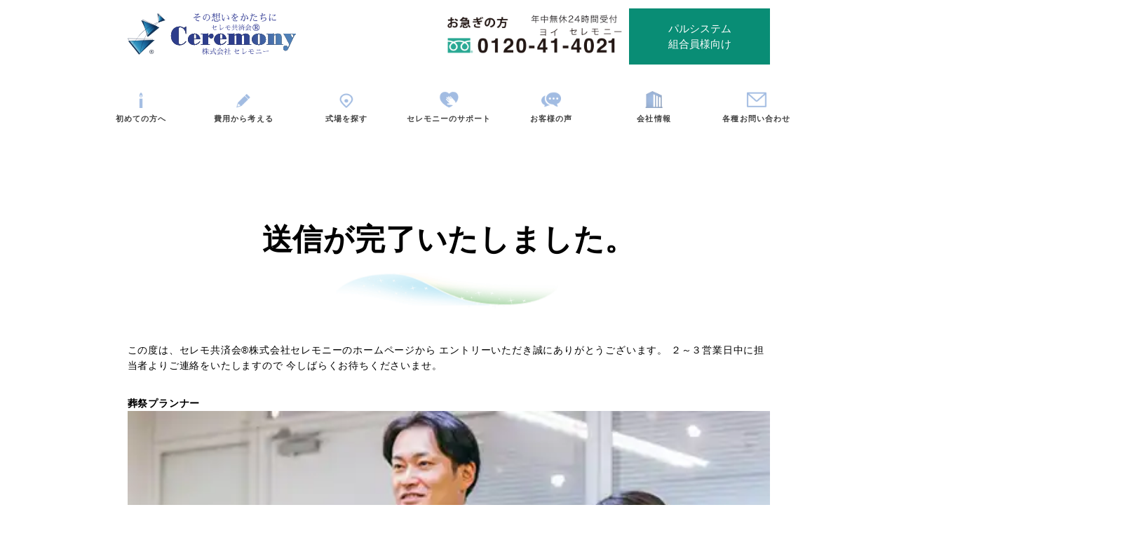

--- FILE ---
content_type: text/html; charset=UTF-8
request_url: https://ceremo.jp/job_offer/entry/thanks_entry
body_size: 11981
content:



<!DOCTYPE html>
<html lang="ja">
<head>
<meta charset="UTF-8">
<meta http-equiv="X-UA-Compatible" content="IE=edge">
<meta name="viewport" content="width=device-width, initial-scale=1">


<meta name='robots' content='index, follow, max-image-preview:large, max-snippet:-1, max-video-preview:-1' />
<!-- Jetpack Site Verification Tags -->
<meta name="google-site-verification" content="RgN59OV3n-TkDvoZ482ZFe-s4JI94NyfAaFYQF9jzOs" />
<meta name="msvalidate.01" content="32C0B8BF5C634A4F529D3EAB0EC541E3" />

	<!-- This site is optimized with the Yoast SEO plugin v26.6 - https://yoast.com/wordpress/plugins/seo/ -->
	<title>エントリー完了 &#8211; 中野区の葬儀・お葬式のことなら｜セレモ共済会 株式会社セレモニー</title>
	<meta name="description" content="送信が完了いたしました。 この度は、セレモ共済会®株式会社セレモニーのホームページから エントリーいただき誠にありがとうございます。 エントリー完了 なら1979年設立、パルシステム提携の株式会社セレモニーにお任せください。東京都・神奈川・埼玉・千葉に対応。ご家族の想いに寄り添う葬儀を、明瞭な価格設定でご提案いたします。" />
	<link rel="canonical" href="https://ceremo.jp/job_offer/entry/thanks_entry" />
	<meta property="og:locale" content="ja_JP" />
	<meta property="og:type" content="article" />
	<meta property="og:title" content="エントリー完了 &#8211; 中野区の葬儀・お葬式のことなら｜セレモ共済会 株式会社セレモニー" />
	<meta property="og:description" content="送信が完了いたしました。 この度は、セレモ共済会®株式会社セレモニーのホームページから エントリーいただき誠にありがとうございます。 エントリー完了 なら1979年設立、パルシステム提携の株式会社セレモニーにお任せください。東京都・神奈川・埼玉・千葉に対応。ご家族の想いに寄り添う葬儀を、明瞭な価格設定でご提案いたします。" />
	<meta property="og:url" content="https://ceremo.jp/job_offer/entry/thanks_entry" />
	<meta property="og:site_name" content="中野区の葬儀・お葬式のことなら｜セレモ共済会 株式会社セレモニー" />
	<meta property="article:publisher" content="https://www.facebook.com/profile.php?id=61558961123813" />
	<meta property="article:modified_time" content="2022-11-02T04:49:44+00:00" />
	<meta property="og:image" content="https://ceremo.jp/wp/wp-content/uploads/logo_ceremony.jpg" />
	<meta property="og:image:width" content="600" />
	<meta property="og:image:height" content="358" />
	<meta property="og:image:type" content="image/jpeg" />
	<meta name="twitter:card" content="summary_large_image" />
	<meta name="twitter:site" content="@ceremony_1979" />
	<meta name="twitter:label1" content="推定読み取り時間" />
	<meta name="twitter:data1" content="1分" />
	<script type="application/ld+json" class="yoast-schema-graph">{"@context":"https://schema.org","@graph":[{"@type":"WebPage","@id":"https://ceremo.jp/job_offer/entry/thanks_entry","url":"https://ceremo.jp/job_offer/entry/thanks_entry","name":"エントリー完了 &#8211; 中野区の葬儀・お葬式のことなら｜セレモ共済会 株式会社セレモニー","isPartOf":{"@id":"https://ceremo.jp/#website"},"datePublished":"2022-10-31T07:50:10+00:00","dateModified":"2022-11-02T04:49:44+00:00","description":"送信が完了いたしました。 この度は、セレモ共済会®株式会社セレモニーのホームページから エントリーいただき誠にありがとうございます。 エントリー完了 なら1979年設立、パルシステム提携の株式会社セレモニーにお任せください。東京都・神奈川・埼玉・千葉に対応。ご家族の想いに寄り添う葬儀を、明瞭な価格設定でご提案いたします。","breadcrumb":{"@id":"https://ceremo.jp/job_offer/entry/thanks_entry#breadcrumb"},"inLanguage":"ja","potentialAction":[{"@type":"ReadAction","target":["https://ceremo.jp/job_offer/entry/thanks_entry"]}]},{"@type":"BreadcrumbList","@id":"https://ceremo.jp/job_offer/entry/thanks_entry#breadcrumb","itemListElement":[{"@type":"ListItem","position":1,"name":"ホーム","item":"https://ceremo.jp/"},{"@type":"ListItem","position":2,"name":"求人情報","item":"https://ceremo.jp/job_offer"},{"@type":"ListItem","position":3,"name":"求人エントリー","item":"https://ceremo.jp/job_offer/entry"},{"@type":"ListItem","position":4,"name":"エントリー完了"}]},{"@type":"WebSite","@id":"https://ceremo.jp/#website","url":"https://ceremo.jp/","name":"中野区の葬儀社セレモ共済会・株式会社セレモニー","description":"中野区のお葬式ならセレモニーにお任せ下さい。家族葬、火葬のみのご葬儀をはじめから終わりまでトータルでサポート致します。もしものときの危篤・臨終・逝去の際も24時間365日対応しております。サービス対象エリアは東京都、千葉県、埼⽟県、神奈川県です。葬儀格付JECIA最⾼位5つ星、全葬連によるAAAの最高評価。","publisher":{"@id":"https://ceremo.jp/#organization"},"alternateName":"セレモ共済会・株式会社セレモニー","potentialAction":[{"@type":"SearchAction","target":{"@type":"EntryPoint","urlTemplate":"https://ceremo.jp/?s={search_term_string}"},"query-input":{"@type":"PropertyValueSpecification","valueRequired":true,"valueName":"search_term_string"}}],"inLanguage":"ja"},{"@type":"Organization","@id":"https://ceremo.jp/#organization","name":"セレモ共済会・株式会社セレモニー","alternateName":"セレモニー","url":"https://ceremo.jp/","logo":{"@type":"ImageObject","inLanguage":"ja","@id":"https://ceremo.jp/#/schema/logo/image/","url":"https://ceremo.jp/wp/wp-content/uploads/2022/01/logo_splash_screen_min.png","contentUrl":"https://ceremo.jp/wp/wp-content/uploads/2022/01/logo_splash_screen_min.png","width":512,"height":512,"caption":"セレモ共済会・株式会社セレモニー"},"image":{"@id":"https://ceremo.jp/#/schema/logo/image/"},"sameAs":["https://www.facebook.com/profile.php?id=61558961123813","https://x.com/ceremony_1979"]}]}</script>
	<!-- / Yoast SEO plugin. -->


<link rel='dns-prefetch' href='//challenges.cloudflare.com' />
<link rel='dns-prefetch' href='//stats.wp.com' />
<link rel='dns-prefetch' href='//widgets.wp.com' />
<link rel='dns-prefetch' href='//s0.wp.com' />
<link rel='dns-prefetch' href='//0.gravatar.com' />
<link rel='dns-prefetch' href='//1.gravatar.com' />
<link rel='dns-prefetch' href='//2.gravatar.com' />
<link rel="alternate" title="oEmbed (JSON)" type="application/json+oembed" href="https://ceremo.jp/wp-json/oembed/1.0/embed?url=https%3A%2F%2Fceremo.jp%2Fjob_offer%2Fentry%2Fthanks_entry" />
<link rel="alternate" title="oEmbed (XML)" type="text/xml+oembed" href="https://ceremo.jp/wp-json/oembed/1.0/embed?url=https%3A%2F%2Fceremo.jp%2Fjob_offer%2Fentry%2Fthanks_entry&#038;format=xml" />
<script>
(function(c,l,a,r,i,t,y){
  c[a]=c[a]||function(){(c[a].q=c[a].q||[]).push(arguments)};
  t=l.createElement(r);t.async=1;t.src="https://www.clarity.ms/tag/"+i+"?ref=bwt";
  y=l.getElementsByTagName(r)[0];y.parentNode.insertBefore(t,y);
})(window, document, "clarity", "script", "9fpfeuhcsn");
</script>
<style id='wp-img-auto-sizes-contain-inline-css' type='text/css'>
img:is([sizes=auto i],[sizes^="auto," i]){contain-intrinsic-size:3000px 1500px}
/*# sourceURL=wp-img-auto-sizes-contain-inline-css */
</style>
<style id='wp-block-library-inline-css' type='text/css'>
:root{--wp-block-synced-color:#7a00df;--wp-block-synced-color--rgb:122,0,223;--wp-bound-block-color:var(--wp-block-synced-color);--wp-editor-canvas-background:#ddd;--wp-admin-theme-color:#007cba;--wp-admin-theme-color--rgb:0,124,186;--wp-admin-theme-color-darker-10:#006ba1;--wp-admin-theme-color-darker-10--rgb:0,107,160.5;--wp-admin-theme-color-darker-20:#005a87;--wp-admin-theme-color-darker-20--rgb:0,90,135;--wp-admin-border-width-focus:2px}@media (min-resolution:192dpi){:root{--wp-admin-border-width-focus:1.5px}}.wp-element-button{cursor:pointer}:root .has-very-light-gray-background-color{background-color:#eee}:root .has-very-dark-gray-background-color{background-color:#313131}:root .has-very-light-gray-color{color:#eee}:root .has-very-dark-gray-color{color:#313131}:root .has-vivid-green-cyan-to-vivid-cyan-blue-gradient-background{background:linear-gradient(135deg,#00d084,#0693e3)}:root .has-purple-crush-gradient-background{background:linear-gradient(135deg,#34e2e4,#4721fb 50%,#ab1dfe)}:root .has-hazy-dawn-gradient-background{background:linear-gradient(135deg,#faaca8,#dad0ec)}:root .has-subdued-olive-gradient-background{background:linear-gradient(135deg,#fafae1,#67a671)}:root .has-atomic-cream-gradient-background{background:linear-gradient(135deg,#fdd79a,#004a59)}:root .has-nightshade-gradient-background{background:linear-gradient(135deg,#330968,#31cdcf)}:root .has-midnight-gradient-background{background:linear-gradient(135deg,#020381,#2874fc)}:root{--wp--preset--font-size--normal:16px;--wp--preset--font-size--huge:42px}.has-regular-font-size{font-size:1em}.has-larger-font-size{font-size:2.625em}.has-normal-font-size{font-size:var(--wp--preset--font-size--normal)}.has-huge-font-size{font-size:var(--wp--preset--font-size--huge)}.has-text-align-center{text-align:center}.has-text-align-left{text-align:left}.has-text-align-right{text-align:right}.has-fit-text{white-space:nowrap!important}#end-resizable-editor-section{display:none}.aligncenter{clear:both}.items-justified-left{justify-content:flex-start}.items-justified-center{justify-content:center}.items-justified-right{justify-content:flex-end}.items-justified-space-between{justify-content:space-between}.screen-reader-text{border:0;clip-path:inset(50%);height:1px;margin:-1px;overflow:hidden;padding:0;position:absolute;width:1px;word-wrap:normal!important}.screen-reader-text:focus{background-color:#ddd;clip-path:none;color:#444;display:block;font-size:1em;height:auto;left:5px;line-height:normal;padding:15px 23px 14px;text-decoration:none;top:5px;width:auto;z-index:100000}html :where(.has-border-color){border-style:solid}html :where([style*=border-top-color]){border-top-style:solid}html :where([style*=border-right-color]){border-right-style:solid}html :where([style*=border-bottom-color]){border-bottom-style:solid}html :where([style*=border-left-color]){border-left-style:solid}html :where([style*=border-width]){border-style:solid}html :where([style*=border-top-width]){border-top-style:solid}html :where([style*=border-right-width]){border-right-style:solid}html :where([style*=border-bottom-width]){border-bottom-style:solid}html :where([style*=border-left-width]){border-left-style:solid}html :where(img[class*=wp-image-]){height:auto;max-width:100%}:where(figure){margin:0 0 1em}html :where(.is-position-sticky){--wp-admin--admin-bar--position-offset:var(--wp-admin--admin-bar--height,0px)}@media screen and (max-width:600px){html :where(.is-position-sticky){--wp-admin--admin-bar--position-offset:0px}}
/*wp_block_styles_on_demand_placeholder:696ec3250bd3f*/
/*# sourceURL=wp-block-library-inline-css */
</style>
<style id='classic-theme-styles-inline-css' type='text/css'>
/*! This file is auto-generated */
.wp-block-button__link{color:#fff;background-color:#32373c;border-radius:9999px;box-shadow:none;text-decoration:none;padding:calc(.667em + 2px) calc(1.333em + 2px);font-size:1.125em}.wp-block-file__button{background:#32373c;color:#fff;text-decoration:none}
/*# sourceURL=/wp-includes/css/classic-themes.min.css */
</style>
<link rel='stylesheet' id='contact-form-7-css' href='https://ceremo.jp/wp/wp-content/plugins/contact-form-7/includes/css/styles.css' type='text/css' media='all' />
<link rel='stylesheet' id='walcf7-datepicker-css-css' href='https://ceremo.jp/wp/wp-content/plugins/date-time-picker-for-contact-form-7/assets/css/jquery.datetimepicker.min.css' type='text/css' media='all' />
<link rel='stylesheet' id='toc-screen-css' href='https://ceremo.jp/wp/wp-content/plugins/table-of-contents-plus/screen.min.css' type='text/css' media='all' />
<style id='toc-screen-inline-css' type='text/css'>
div#toc_container {background: #ffffff;border: 1px solid #a3a3a3;width: 100%;}div#toc_container p.toc_title {color: #424242;}div#toc_container p.toc_title a,div#toc_container ul.toc_list a {color: #4285f4;}div#toc_container p.toc_title a:hover,div#toc_container ul.toc_list a:hover {color: #4285f4;}div#toc_container p.toc_title a:hover,div#toc_container ul.toc_list a:hover {color: #4285f4;}
/*# sourceURL=toc-screen-inline-css */
</style>
<link rel='stylesheet' id='reset-css' href='https://ceremo.jp/wp/wp-content/themes/ceremony/css/reset.css' type='text/css' media='all' />
<link rel='stylesheet' id='base-css' href='https://ceremo.jp/wp/wp-content/themes/ceremony/css/base.css' type='text/css' media='all' />
<link rel='stylesheet' id='common-css' href='https://ceremo.jp/wp/wp-admin/css/common.min.css' type='text/css' media='all' />
<link rel='stylesheet' id='theme-style-css' href='https://ceremo.jp/wp/wp-content/themes/ceremony/css/style.css' type='text/css' media='all' />
<link rel='stylesheet' id='style-sub-css' href='https://ceremo.jp/wp/wp-content/themes/ceremony/css/style_sub.css' type='text/css' media='all' />
<link rel='stylesheet' id='style-pal-css' href='https://ceremo.jp/wp/wp-content/themes/ceremony/css/style_pal.css' type='text/css' media='all' />
<link rel='stylesheet' id='fa5-all-css' href='https://ceremo.jp/wp/wp-content/themes/ceremony/webfonts/css/all.min.css' type='text/css' media='all' />
<link rel='stylesheet' id='jetpack_likes-css' href='https://ceremo.jp/wp/wp-content/plugins/jetpack/modules/likes/style.css' type='text/css' media='all' />
<link rel='stylesheet' id='slick-css' href='https://ceremo.jp/wp/wp-content/themes/ceremony/css/slick.css' type='text/css' media='all' />
<link rel='stylesheet' id='slick-theme-css' href='https://ceremo.jp/wp/wp-content/themes/ceremony/css/slick-theme.css' type='text/css' media='all' />
<link rel='stylesheet' id='theme-all-css' href='https://ceremo.jp/wp/wp-content/themes/ceremony/css/all.css' type='text/css' media='all' />
<script type="text/javascript" src="https://ceremo.jp/wp/wp-includes/js/jquery/jquery.min.js" id="jquery-core-js"></script>
<script type="text/javascript" src="https://ceremo.jp/wp/wp-includes/js/jquery/jquery-migrate.min.js" id="jquery-migrate-js"></script>
<link rel="https://api.w.org/" href="https://ceremo.jp/wp-json/" /><link rel="alternate" title="JSON" type="application/json" href="https://ceremo.jp/wp-json/wp/v2/pages/7545" /><link rel="EditURI" type="application/rsd+xml" title="RSD" href="https://ceremo.jp/wp/xmlrpc.php?rsd" />
<meta name="generator" content="WordPress 6.9" />
<link rel='shortlink' href='https://ceremo.jp/?p=7545' />
	<style>img#wpstats{display:none}</style>
		<style>.wp-block-gallery.is-cropped .blocks-gallery-item picture{height:100%;width:100%;}</style><link rel="icon" href="https://ceremo.jp/wp/wp-content/uploads/2022/01/cropped-logo_single-32x32.png" sizes="32x32" />
<link rel="icon" href="https://ceremo.jp/wp/wp-content/uploads/2022/01/cropped-logo_single-192x192.png" sizes="192x192" />
<link rel="apple-touch-icon" href="https://ceremo.jp/wp/wp-content/uploads/2022/01/cropped-logo_single-180x180.png" />
<meta name="msapplication-TileImage" content="https://ceremo.jp/wp/wp-content/uploads/2022/01/cropped-logo_single-270x270.png" />
		<style type="text/css" id="wp-custom-css">
			p{font-size: calc(1.1rem + 4 * (100vw - 1200px) / 900);}

		</style>
		</head>

<body id="thanks_entry" class="wp-singular page-template page-template-page-job_offer page-template-page-job_offer-php page page-id-7545 page-child parent-pageid-7529 wp-theme-ceremony" itemscope itemtype="http://schema.org/WebPage">

<header id="top-head" itemscope="itemscope" itemtype="http://schema.org/WPHeader">
  <div class="inner">
    <div id="mobile-head" class="clearfix">
      <div class="header_info">
                  <h1 class="logo">
            <a href="https://ceremo.jp/">
              <img src="https://ceremo.jp/wp/wp-content/themes/ceremony/images/logo.svg" width="300" height="91" alt="中野区の葬儀社 セレモ共済会株式会社セレモニー"/>
            </a>
          </h1>
        
        <div class="info_inner alpha">
          <div>
            <a href="tel:0120-41-4021" id="tel_header" onclick="ga('send','event','click','tel-tap');">
                          <picture><source srcset="https://ceremo.jp/wp/wp-content/themes/ceremony/images/header_contact.png.webp"  type="image/webp"><img src="https://ceremo.jp/wp/wp-content/themes/ceremony/images/header_contact.png" width="306" height="86" alt="ご危篤・ご逝去で葬儀をお急ぎの際は、すぐにお電話ください。深夜・早朝でも病院や介護施設、ご自宅など東京都、千葉県、埼玉県、神奈川県の対応エリアはどこへでもお迎えにあがります。" data-eio="p" /></picture>
            </a></div>
            <a href="https://ceremo.jp/pal_member/" target="_blank" rel="noopener noreferrer">
              <div class="pal">パルシステム<br>組合員様向け</div>
            </a>
                    </div>
      </div>
    </div>
  </div>

    <div id="nav-toggle">
    <div><span></span><span></span><span></span></div>
    <span class="menu-text"></span>
  </div>

<nav id="global-nav" aria-label="グローバルナビゲーション">
  <ul class="gnav">
    
    <!-- 初めての方へ -->
    <li class="has-child">
      <button type="button">
        <picture><source srcset="https://ceremo.jp/wp/wp-content/themes/ceremony/images/g_manu01.png.webp"  type="image/webp"><img src="https://ceremo.jp/wp/wp-content/themes/ceremony/images/g_manu01.png" alt="" data-eio="p"></picture>
        初めての方へ
      </button>
      <ul class="sub">
        <li><a href="https://ceremo.jp/preparation/">お葬式の準備</a></li>
        <li><a href="https://ceremo.jp/flow/">葬儀の流れ</a></li>
        <li><a href="https://ceremo.jp/kind/">葬儀の種類</a></li>
        <li><a href="https://ceremo.jp/reasons/">選ばれる理由</a></li>
        <li><a href="https://ceremo.jp/contact/faq/">よくある質問</a></li>
      </ul>
    </li>

    <!-- 費用から考える -->
    <li class="has-child">
      <button type="button">
        <picture><source srcset="https://ceremo.jp/wp/wp-content/themes/ceremony/images/g_manu02.png.webp"  type="image/webp"><img src="https://ceremo.jp/wp/wp-content/themes/ceremony/images/g_manu02.png" alt="" data-eio="p"></picture>
        費用から考える
      </button>
      <ul class="sub">
        <li><a href="https://ceremo.jp/estimate/">葬儀費用について</a></li>
        <li><a href="https://ceremo.jp/estimate/flower_altar/">生花祭壇</a></li>
        <li><a href="https://ceremo.jp/set_course/">セットコース</a></li>
        <li><a href="https://ceremo.jp/religion/">宗教形式</a></li>
        <li><a href="https://ceremo.jp/kaso_plans/">火葬プラン一覧</a></li>
        <li><a href="https://ceremo.jp/estimate/option/">おもてなし費用</a></li>
      </ul>
    </li>

    <!-- 式場を探す -->
    <li class="has-child">
      <button type="button">
        <picture><source srcset="https://ceremo.jp/wp/wp-content/themes/ceremony/images/g_manu03.png.webp"  type="image/webp"><img src="https://ceremo.jp/wp/wp-content/themes/ceremony/images/g_manu03.png" alt="" data-eio="p"></picture>
        式場を探す
      </button>
      <ul class="sub">
        <li><a href="https://ceremo.jp/hall_tokyo/">東京都の式場</a></li>
        <li><a href="https://ceremo.jp/hall_chiba/">千葉県の式場</a></li>
        <li><a href="https://ceremo.jp/hall_saitama/">埼玉県の式場</a></li>
        <li><a href="https://ceremo.jp/hall_kanagawa/">神奈川県の式場</a></li>
      </ul>
    </li>

    <!-- サポート -->
    <li class="has-child">
      <button type="button">
        <picture><source srcset="https://ceremo.jp/wp/wp-content/themes/ceremony/images/g_manu04.png.webp"  type="image/webp"><img src="https://ceremo.jp/wp/wp-content/themes/ceremony/images/g_manu04.png" alt="" data-eio="p"></picture>
        セレモニーのサポート
      </button>
      <ul class="sub">
        <li><a href="https://ceremo.jp/syukatu/">セレモニーの終活</a></li>
        <li><a href="https://ceremo.jp/yasuragi_mail/">やすらぎメール</a></li>
        <li><a href="https://ceremo.jp/after/">葬儀後の準備</a></li>
        <li><a href="https://ceremo.jp/hoyo_plans/">法要プラン</a></li>
        <li><a href="https://ceremo.jp/estimate/option/owakarekai/">お別れ会</a></li>
        <li><a href="https://ceremo.jp/proceedings/">お手続き一覧</a></li>
      </ul>
    </li>

    <!-- お客様の声 -->
    <li>
      <a href="https://ceremo.jp/reviews/">
        <picture><source srcset="https://ceremo.jp/wp/wp-content/themes/ceremony/images/g_manu05.png.webp"  type="image/webp"><img src="https://ceremo.jp/wp/wp-content/themes/ceremony/images/g_manu05.png" alt="" data-eio="p"></picture>
        お客様の声
      </a>
    </li>

    <!-- 会社情報 -->
    <li class="has-child">
      <button type="button">
        <picture><source srcset="https://ceremo.jp/wp/wp-content/themes/ceremony/images/g_manu08.png.webp"  type="image/webp"><img src="https://ceremo.jp/wp/wp-content/themes/ceremony/images/g_manu08.png" alt="" data-eio="p"></picture>
        会社情報
      </button>
      <ul class="sub">
        <li><a href="https://ceremo.jp/company/">会社概要</a></li>
        <li><a href="https://ceremo.jp/job_offer/">採用情報</a></li>
        <li><a href="https://ceremo.jp/privacy/">プライバシーポリシー</a></li>
      </ul>
    </li>

    <!-- お問い合わせ -->
    <li>
      <a href="https://ceremo.jp/contact/">
        <picture><source srcset="https://ceremo.jp/wp/wp-content/themes/ceremony/images/g_manu07.png.webp"  type="image/webp"><img src="https://ceremo.jp/wp/wp-content/themes/ceremony/images/g_manu07.png" alt="" data-eio="p"></picture>
        各種お問い合わせ
      </a>
    </li>

  </ul>
</nav>
  </header>

<div class="contents" id="job">

	
            <section id="c66_1">
  <div class="mar-style">
    <div class="midashi_03c">
      <h3 class="midashi_04c_min">送信が完了いたしました。</h3>
    </div>
    <section id="c66_1_2">
      <p class="txt_c mar-b30">この度は、セレモ共済会®株式会社セレモニーのホームページから
エントリーいただき誠にありがとうございます。
２～３営業日中に担当者よりご連絡をいたしますので
今しばらくお待ちくださいませ。</p>
    </section>
  </div>
  <!--/mar-style-->
</section>    
    <section id="job">
        <div class="mar-style">
            <div id="full-time" class="row">

                
                <div class="col">
                    <h3>葬祭プランナー</h3>
                    <div class="job_img">
                                                <a href="https://ceremo.jp/job_offer/job-planner-tokyo">
                            <picture>
                                <source srcset="https://ceremo.jp/wp/wp-content/uploads/2022/10/job_ceremony_director_tokyo.jpg.webp" type="image/webp" />
                                <img src="https://ceremo.jp/wp/wp-content/uploads/2022/10/job_ceremony_director_tokyo.jpg" alt="東京都中野区の葬儀のお仕事" data-eio="p" />
                            </picture>
                        </a>
                        <p class="detail_area">正社員</p>
                        本社業務部で葬祭ディレクターとしてお客様に寄り添い、その想いをカタチにするお仕事です。
                        <ul class="detail_table">
                            <li class="detail_table_li">給与月給240,000円～280,000円</li>
                            <li class="detail_table_li">勤務地中野区東中野3-17-15</li>
                            <li class="detail_table_li">勤務時間10時以降に始業 / シフト制</li>
                        </ul>
                    </div>
                    <div class="job_detail_button">
                        <a class="btn btn--orange" href="https://ceremo.jp/job_offer/job-planner-tokyo"> 求人詳細はこちら</a>
                    </div>
                </div>

                <div class="col">
                    <h3>葬祭プランナー</h3>
                    <div class="job_img">
                                                <a href="https://ceremo.jp/job_offer/job-planner-chiba">
                            <picture>
                                <source srcset="https://ceremo.jp/wp/wp-content/uploads/2022/10/job_ceremony_director_chiba.jpg.webp" type="image/webp" />
                                <img src="https://ceremo.jp/wp/wp-content/uploads/2022/10/job_ceremony_director_chiba.jpg" alt="中野区の葬儀のお仕事" data-eio="p" />
                            </picture>
                        </a>
                        <p class="detail_area">正社員</p>
                        千葉支店で葬祭ディレクターとしてお客様に寄り添い、その想いをカタチにするお仕事です。
                        <ul class="detail_table">
                            <li class="detail_table_li">給与月給240,000円～280,000円</li>
                            <li class="detail_table_li">勤務地千葉県千葉市中央区蘇我2-1-14</li>
                            <li class="detail_table_li">勤務時間10時以降に始業 / シフト制</li>
                        </ul>
                    </div>
                    <div class="job_detail_button">
                        <a class="btn btn--orange" href="https://ceremo.jp/job_offer/job-planner-chiba"> 求人詳細はこちら</a>
                    </div>
                </div>

                <div class="col">
                    <h3>葬祭ディレクター</h3>
                    <div class="job_img">
                                                <a href="https://ceremo.jp/job_offer/job-director-staff-tokyo">
                            <picture>
                                <source srcset="https://ceremo.jp/wp/wp-content/uploads/2022/10/job_ceremony_staff.jpg.webp" type="image/webp" />
                                <img src="https://ceremo.jp/wp/wp-content/uploads/2022/10/job_ceremony_staff.jpg" alt="中野区の葬儀セレモニースタッフのお仕事" data-eio="p" />
                            </picture>
                        </a>
                        <p class="detail_area">正社員</p>
                        ご遺族に寄り添い、その想いをカタチにするお仕事です。当社では女性も活躍しています。
                        <ul class="detail_table">
                            <li class="detail_table_li">給与月給231,000円～273,000円</li>
                            <li class="detail_table_li">勤務地中野区東中野3-17-15</li>
                            <li class="detail_table_li">勤務時間10時以降に始業 / シフト制</li>
                        </ul>
                    </div>
                    <div class="job_detail_button">
                        <a class="btn btn--orange" href="https://ceremo.jp/job_offer/job-director-staff-tokyo"> 求人詳細はこちら</a>
                    </div>
                </div>

                <div class="col">
                    <h3>経理総務事務</h3>
                    <div class="job_img">
                                                <a href="https://ceremo.jp/job_offer/job-affairs-tokyo">
                            <picture>
                                <source srcset="https://ceremo.jp/wp/wp-content/uploads/2022/10/job_ceremony_affairs.jpg.webp" type="image/webp" />
                                <img src="https://ceremo.jp/wp/wp-content/uploads/2022/10/job_ceremony_affairs.jpg" alt="中野区の経理総務のお仕事" data-eio="p" />
                            </picture>
                        </a>
                        <p class="detail_area">正社員</p>
                        社内での経理事務作業、給与計算、社会保険等の書類作成をするお仕事です。当社では女性も活躍しています。
                        <ul class="detail_table">
                            <li class="detail_table_li">給与月給220,000円～250,000円</li>
                            <li class="detail_table_li">勤務地中野区東中野3-17-15</li>
                            <li class="detail_table_li">勤務時間10:00～18:00</li>
                        </ul>
                    </div>
                    <div class="job_detail_button">
                        <a class="btn btn--orange" href="https://ceremo.jp/job_offer/job-affairs-tokyo"> 求人詳細はこちら</a>
                    </div>
                </div>
            </div>

        </div>
    </section>

        <div class="txt_c mar-b60">
        <div class="type alpha">
            <a href="https://ceremo.jp/job_offer">
                <p>求人情報トップに戻る&nbsp;<i class="fas fa-angle-right"></i></p>
            </a>
        </div>
    </div>
    
</div>
</div>


<section id="sitemap">
    <div class="col_wrap alpha">
        <div class="col5_1">
            <nav class="accordionbox">
                <dt>
                    <h2>セレモニーについて</h2>
                    <span class="accordion_icon">
                        <i class="fas fa-plus"></i>
                    </span>
                </dt>
                <dd>
                    <ul>
                        <li><a href="https://ceremo.jp/strengths/">セレモニーの強み</a></li>
                        <li><a href="https://ceremo.jp/reasons/">選ばれる理由</a></li>
                        <li><a href="https://ceremo.jp/news_backnumber/">お知らせ一覧</a></li>
                        <li><a href="https://ceremo.jp/journal/">広報誌「セレモジャーナル」</a></li>
                        <li><a href="https://ceremo.jp/reviews/">お客様の声</a></li>
                        <li><a href="https://ceremo.jp/supervision/">後見葬儀</a></li>
                        <li><a href="https://ceremo.jp/fukushiso/">生活保護を受けている方のお葬式</a></li>
                    </ul>
                </dd>
            </nav>

            <nav class="accordionbox">
                <dt>
                    <h2>各種お問い合わせ</h2>
                    <span class="accordion_icon">
                        <i class="fas fa-plus"></i>
                    </span>
                </dt>
                <dd>
                    <ul>
                        <li><a href="https://ceremo.jp/contact/faq/">よくある質問</a></li>
                        <li><a href="https://ceremo.jp/contact/contact">お問い合わせ一覧</a></li>
                        <li><a href="https://ceremo.jp/contact/contact_shiryo/">資料請求</a></li>
                        <li><a href="https://ceremo.jp/contact/contact_anshin/">お見積り依頼</a></li>
                        <li><a href="https://ceremo.jp/contact/contact_gakusyu/">学習会の申し込み</a></li>
                        <li><a href="https://ceremo.jp/contact/prior-consultation/">事前相談の予約</a></li>
                    </ul>
                </dd>
            </nav>
        </div>
        <div class="col5_1">
            <nav class="accordionbox">
                <dt>
                    <h2>葬儀について</h2>
                    <span class="accordion_icon">
                        <i class="fas fa-plus"></i>
                    </span>
                </dt>
                <dd>
                    <ul>
                        <li><a href="https://ceremo.jp/preparation/">お葬式の準備</a></li>
                        <li><a href="https://ceremo.jp/flow/">葬儀の流れ</a></li>
                        <li>
                            <a href="https://ceremo.jp/kind/">
                                葬儀の種類
                            </a>
                            <ul>
                                <li><a href="https://ceremo.jp/kind/kazokuso/">家族葬</a></li>
                                <li><a href="https://ceremo.jp/kind/ippanso/">一般葬</a></li>
                                <li><a href="https://ceremo.jp/kind/ichinichiso/">一日葬</a></li>
                                <li><a href="https://ceremo.jp/kind/kasoshiki_tyokuso/">火葬式/直葬</a></li>
                                <li><a href="https://ceremo.jp/kind/jitakuso/">自宅葬</a></li>
                                <li><a href="https://ceremo.jp/kind/musyukyo/">無宗教葬</a></li>
                                <li><a href="https://ceremo.jp/kind/christ/">キリスト教式</a></li>
                                <li><a href="https://ceremo.jp/kind/shintoso/">神道式</a></li>
                            </ul>
                        </li>
                    </ul>
                </dd>
            </nav>
        </div>
        <div class="col5_1">

            <nav class="accordionbox">
                <dt>
                    <h2>費用について</h2>
                    <span class="accordion_icon">
                        <i class="fas fa-plus"></i>
                    </span>
                </dt>
                <dd>
                    <ul>
                        <li><a href="https://ceremo.jp/estimate/">葬儀費用について</a></li>
                        <li>
                            <a href="https://ceremo.jp/estimate/flower_altar/">
                                生花祭壇
                            </a>
                            <ul>
                                <li><a href="https://ceremo.jp/estimate/flower_altar/flower_premium/">生花祭壇プレミアム</a></li>
                                <li><a href="https://ceremo.jp/estimate/flower_altar/flower_CF/">生花祭壇ＣＦ</a></li>
                                <li><a href="https://ceremo.jp/estimate/flower_altar/flower_HF/">生花祭壇ＨＦ</a></li>
                                <li><a href="https://ceremo.jp/estimate/flower_altar/kyoka/">喪主花/供花/その他</a></li>
                            </ul>
                        </li>
                        <li>
                            <a href="https://ceremo.jp/set_course/">
                                セットコース
                            </a>
                            <ul>
                                <li><a href="https://ceremo.jp/set_course/otogibako/">想い出の品整理「お伽箱」</a></li>
								<li><a href="https://ceremo.jp/set_course/digital-service">デジタル葬儀サービス「スマート葬儀」</a></li>
							</ul>
                        </li>
                        <li><a href="https://ceremo.jp/religion/">キリスト教／神道／仏式</a></li>
                        <li><a href="https://ceremo.jp/kaso_plans/">火葬プラン</a></li>
                        <li>
                            <a href="https://ceremo.jp/estimate/option/">
                                おもてなし費用（オプション）
                            </a>
                            <ul>
                                <li><a href="https://ceremo.jp/estimate/option/hitsugi/">御棺の種類</a></li>
                                <li><a href="https://ceremo.jp/estimate/option/kotsutsubo/">骨壺の種類</a></li>
                                <li><a href="https://ceremo.jp/estimate/option/atokazari/">後飾り段</a></li>
                                <li><a href="https://ceremo.jp/estimate/option/tabijitaku/">旅支度</a></li>
                                <li><a href="https://ceremo.jp/estimate/option/photos/">遺影写真</a></li>
                                <li><a href="https://ceremo.jp/estimate/option/owakarekai/">お別れ会コース</a></li>
                            </ul>
                        </li>
                    </ul>
                </dd>
            </nav>
        </div>
        <div class="col5_1">
            <nav class="accordionbox">
                <dt>
                    <h2>葬儀場を探す</h2>
                    <span class="accordion_icon">
                        <i class="fas fa-plus"></i>
                    </span>
                </dt>
                <dd>
                    <ul class="txt_nomal">
                        <li><a href="https://ceremo.jp/hall_tokyo/">東京の式場</a></li>
                        <li><a href="https://ceremo.jp/hall_chiba/">千葉の式場</a></li>
                        <li><a href="https://ceremo.jp/hall_saitama/">埼玉の式場</a></li>
                        <li><a href="https://ceremo.jp/hall_kanagawa/">神奈川の式場</a></li>
                    </ul>
                </dd>
            </nav>
        </div>
        <div class="col5_1">
            <nav class="accordionbox">
                <dt>
                    <h2>セレモニーのサポート</h2>
                    <span class="accordion_icon">
                        <i class="fas fa-plus"></i>
                    </span>
                </dt>
                <dd>
                    <ul class="txt_nomal">
                        <li><a href="https://ceremo.jp/syukatu/">セレモニーの終活</a></li>
                        <li><a href="https://ceremo.jp/yasuragi_mail/">葬儀後のサポート</a></li>
                        <li><a href="https://ceremo.jp/after/">葬儀後に準備する物</a></li>
                        <li><a href="https://ceremo.jp/hoyo_plans/">法要プランの案内</a></li>
                        <li><a href="https://ceremo.jp/estimate/option/owakarekai/">お別れ会コースの案内</a></li>
                        <li><a href="https://ceremo.jp/proceedings/">お手続き一覧</a></li>
                    </ul>
                </dd>
            </nav>
        </div>
        <div class="col5_1">
            <nav class="accordionbox">
                <dt>
                    <h2>パルシステム組合員様</h2>
                    <span class="accordion_icon">
                        <i class="fas fa-plus"></i>
                    </span>
                </dt>
                <dd>
                    <ul>
                        <li><a href="https://ceremo.jp/pal_member/">「夕凪葬」パルシステム提携のお葬式</a></li>
                        <li><a href="https://ceremo.jp/flier/">夕凪葬チラシ</a></li>
                    </ul>
                </dd>
            </nav>

            <nav class="accordionbox">
                <dt>
                    <h2>
                        おひとりさまの終活
                    </h2>
                    <span class="accordion_icon">
                        <i class="fas fa-plus"></i>
                    </span>
                </dt>
                <dd>
                    <ul>
                        <li><a href="https://ceremo.jp/miyorinonai_syukatsu/sougi">死後事務委任契約（葬儀と埋葬）</a></li>
                        <li><a href="https://ceremo.jp/miyorinonai_syukatsu/ohaka">お墓・墓じまい</a></li>
                        <li>
                            <a href="https://ceremo.jp/miyorinonai_syukatsu/danka_support">
                                「おひとりさま」の檀家さんと寺院のサポート
                            </a>
                        </li>
                        <li><a href="https://ceremo.jp/miyorinonai_syukatsu/seiri">生前整理</a></li>
                    </ul>
                </dd>
            </nav>
        </div>
    </div>
    </section>
<footer role="contentinfo" itemscope="itemscope" itemtype="http://schema.org/WPFooter">
  <div class="inner alpha">
    <div>
      <div class="logo">
        <a href="https://ceremo.jp/">
          <img src="https://ceremo.jp/wp/wp-content/themes/ceremony/images/logo.svg" width="300" height="91" alt="中野区の葬儀社 セレモ共済会株式会社セレモニー"/>
        </a>
      </div>
      <p style="padding: 0 0 20px;">〒164-0003　東京都中野区東中野3-17-15</p>
      <ul>
        <li><a href="https://ceremo.jp/privacy/">個人情報保護</a></li>
        <li><a href="https://ceremo.jp/job_offer/">求人情報</a></li>
        <li><a href="https://ceremo.jp/company/">会社情報</a></li>
      </ul>
      <div class="btn"><a href="https://ceremo.jp/contact/">お問い合わせフォーム</a></div>
    </div>

    <div>
      <div class="footer_contact">
        <div class="footer_tel">
          <picture><source srcset="https://ceremo.jp/wp/wp-content/themes/ceremony/images/free_dial_icon.png.webp"  type="image/webp"><img src="https://ceremo.jp/wp/wp-content/themes/ceremony/images/free_dial_icon.png" alt="フリーダイヤル" data-eio="p"></picture>
          <a href="tel:0120-41-4021" onclick="ga('send','event','click','tel-tap');">0120-41-4021</a>
        </div>
        <div class="footer_reception">年中無休24時間受付</div>
      </div>
    </div>

<div class="footer-trust-badges">
  <a href="https://www.chusho.meti.go.jp/keiei/antei/bousai/keizokuryoku.html">
    <picture><source srcset="https://ceremo.jp/wp/wp-content/themes/ceremony/images/nintei_logo.png.webp"  type="image/webp"><img src="https://ceremo.jp/wp/wp-content/themes/ceremony/images/nintei_logo.png" width="80" height="90" alt="経済産業大臣認定「令和7年事業継続力強化計画」認定ロゴマーク" data-eio="p"></picture>
  </a>
</div>
    <p>
      Copyright &copy; 2015 - 2026<br>
      株式会社セレモニー セレモ共済会®<br>
      All Rights Reserved
    </p>
  </div>
</footer>
<!-- SmartPhone Fixed CTA -->
<div class="sp-fixed-cta" role="navigation" aria-label="スマホ固定CTA">

  <!-- 電話（画像＋2行） 50% -->
  <a href="tel:0120414021" class="cta-btn cta-call">
    <picture><source srcset="https://ceremo.jp/wp/wp-content/themes/ceremony/images/icons/cta_staff.png.webp"  type="image/webp"><img src="https://ceremo.jp/wp/wp-content/themes/ceremony/images/icons/cta_staff.png" width="88" height="88" alt="" class="cta-operator" data-eio="p"></picture>
    <div class="cta-texts">
      <span class="cta-main">
		  <span class="cta-icon"><i class="fas fa-phone"></i></span> 電話する
      </span>
      <span class="cta-sub">24時間安心のスタッフ対応</span>
    </div>
  </a>

  <!-- 資料請求（25%） -->
  <a href="https://ceremo.jp/contact/contact_shiryo" class="cta-btn cta-mail">
    <span class="cta-main"><i class="fas fa-book-open"></i> 資料請求</span>
    <span class="cta-sub">無料見積可</span>
  </a>

  <!-- LINE相談（25%） -->
  <a href="https://line.me/R/nv/recommendOA/@145opvky" class="cta-btn cta-line">
    <span class="cta-main">LINE</span>
    <span class="cta-sub"></span>
  </a>

</div>
<script type="speculationrules">
{"prefetch":[{"source":"document","where":{"and":[{"href_matches":"/*"},{"not":{"href_matches":["/wp/wp-*.php","/wp/wp-admin/*","/wp/wp-content/uploads/*","/wp/wp-content/*","/wp/wp-content/plugins/*","/wp/wp-content/themes/ceremony/*","/*\\?(.+)"]}},{"not":{"selector_matches":"a[rel~=\"nofollow\"]"}},{"not":{"selector_matches":".no-prefetch, .no-prefetch a"}}]},"eagerness":"conservative"}]}
</script>
<script type="text/javascript" src="https://ceremo.jp/wp/wp-includes/js/dist/hooks.min.js" id="wp-hooks-js"></script>
<script type="text/javascript" src="https://ceremo.jp/wp/wp-includes/js/dist/i18n.min.js" id="wp-i18n-js"></script>
<script type="text/javascript" id="wp-i18n-js-after">
/* <![CDATA[ */
wp.i18n.setLocaleData( { 'text direction\u0004ltr': [ 'ltr' ] } );
//# sourceURL=wp-i18n-js-after
/* ]]> */
</script>
<script type="text/javascript" src="https://ceremo.jp/wp/wp-content/plugins/contact-form-7/includes/swv/js/index.js" id="swv-js"></script>
<script type="text/javascript" id="contact-form-7-js-translations">
/* <![CDATA[ */
( function( domain, translations ) {
	var localeData = translations.locale_data[ domain ] || translations.locale_data.messages;
	localeData[""].domain = domain;
	wp.i18n.setLocaleData( localeData, domain );
} )( "contact-form-7", {"translation-revision-date":"2025-11-30 08:12:23+0000","generator":"GlotPress\/4.0.3","domain":"messages","locale_data":{"messages":{"":{"domain":"messages","plural-forms":"nplurals=1; plural=0;","lang":"ja_JP"},"This contact form is placed in the wrong place.":["\u3053\u306e\u30b3\u30f3\u30bf\u30af\u30c8\u30d5\u30a9\u30fc\u30e0\u306f\u9593\u9055\u3063\u305f\u4f4d\u7f6e\u306b\u7f6e\u304b\u308c\u3066\u3044\u307e\u3059\u3002"],"Error:":["\u30a8\u30e9\u30fc:"]}},"comment":{"reference":"includes\/js\/index.js"}} );
//# sourceURL=contact-form-7-js-translations
/* ]]> */
</script>
<script type="text/javascript" id="contact-form-7-js-before">
/* <![CDATA[ */
var wpcf7 = {
    "api": {
        "root": "https:\/\/ceremo.jp\/wp-json\/",
        "namespace": "contact-form-7\/v1"
    }
};
//# sourceURL=contact-form-7-js-before
/* ]]> */
</script>
<script type="text/javascript" src="https://ceremo.jp/wp/wp-content/plugins/contact-form-7/includes/js/index.js" id="contact-form-7-js"></script>
<script type="text/javascript" src="https://ceremo.jp/wp/wp-content/plugins/date-time-picker-for-contact-form-7/assets/js/jquery.datetimepicker.full.min.js" id="walcf7-datepicker-js-js"></script>
<script type="text/javascript" src="https://ceremo.jp/wp/wp-content/plugins/date-time-picker-for-contact-form-7/assets/js/datetimepicker.js" id="walcf7-datepicker-js"></script>
<script type="text/javascript" id="toc-front-js-extra">
/* <![CDATA[ */
var tocplus = {"smooth_scroll":"1"};
//# sourceURL=toc-front-js-extra
/* ]]> */
</script>
<script type="text/javascript" src="https://ceremo.jp/wp/wp-content/plugins/table-of-contents-plus/front.min.js" id="toc-front-js"></script>
<script type="text/javascript" src="https://challenges.cloudflare.com/turnstile/v0/api.js" id="cloudflare-turnstile-js" data-wp-strategy="async"></script>
<script type="text/javascript" id="cloudflare-turnstile-js-after">
/* <![CDATA[ */
document.addEventListener( 'wpcf7submit', e => turnstile.reset() );
//# sourceURL=cloudflare-turnstile-js-after
/* ]]> */
</script>
<script src="https://ceremo.jp/wp/wp-content/themes/ceremony/js/slick.js" defer></script><script src="https://ceremo.jp/wp/wp-content/themes/ceremony/js/common.js" defer></script><script type="text/javascript" id="jetpack-stats-js-before">
/* <![CDATA[ */
_stq = window._stq || [];
_stq.push([ "view", {"v":"ext","blog":"198802071","post":"7545","tz":"9","srv":"ceremo.jp","j":"1:15.4"} ]);
_stq.push([ "clickTrackerInit", "198802071", "7545" ]);
//# sourceURL=jetpack-stats-js-before
/* ]]> */
</script>
<script type="text/javascript" src="https://stats.wp.com/e-202604.js" id="jetpack-stats-js" defer="defer" data-wp-strategy="defer"></script>
<script>
document.addEventListener('DOMContentLoaded', () => {
  const parents = document.querySelectorAll('#global-nav .has-child');

  parents.forEach(li => {
    const btn = li.querySelector('button');

    btn.addEventListener('click', () => {
      // 他メニューは閉じる
      parents.forEach(other => {
        if (other !== li) other.classList.remove('open');
      });
      // 当該メニューをトグル
      li.classList.toggle('open');
    });
  });
});
</script>
<script>
document.addEventListener('DOMContentLoaded', function () {
  var navToggle = document.getElementById('nav-toggle');
  if (!navToggle) return;

  var scrollPos = 0;

  function openNav() {
    scrollPos = window.pageYOffset;

    // 背景スクロール固定（position:fixed）
    document.body.classList.add('nav-open');
    document.body.style.position = 'fixed';
    document.body.style.top = '-' + scrollPos + 'px';
    document.body.style.width = '100%';
  }

  function closeNav() {
    var top = document.body.style.top;

    // 固定解除
    document.body.classList.remove('nav-open');
    document.body.style.position = '';
    document.body.style.top = '';
    document.body.style.width = '';

    // 元の位置に戻る
    if (top) {
      var y = parseInt(top || '0') * -1;
      window.scrollTo(0, y);
    }
  }

  navToggle.addEventListener('click', function () {
    if (window.innerWidth > 768) return; // PCでは無効

    if (document.body.classList.contains('nav-open')) {
      closeNav();
    } else {
      openNav();
    }
  });

  // メニュー内のリンククリックで閉じる
  document.querySelectorAll('#global-nav a').forEach(function (link) {
    link.addEventListener('click', function () {
      if (document.body.classList.contains('nav-open')) {
        closeNav();
      }
    });
  });
});
</script>
<script>
document.addEventListener("DOMContentLoaded", function () {
  const cta = document.querySelector(".sp-fixed-cta");
  if (!cta) return;

  const showPoint = 150; // 150pxスクロールしたら表示

  window.addEventListener("scroll", function () {
    if (window.scrollY > showPoint) {
      cta.classList.add("is-show");
    } else {
      cta.classList.remove("is-show");
    }
  });
});
</script>

</body>
</html>


--- FILE ---
content_type: text/css
request_url: https://ceremo.jp/wp/wp-content/themes/ceremony/css/base.css
body_size: 7257
content:
@media screen and (min-width: 768px) {
  html {
    zoom: .8;
  }
}
body{
	background: #fff;
}
img {
  width: 100%;
  height: auto;
}
header h1{
	margin: 10px 0;
}
nav#global-nav {
    max-width: 1280px;
    margin: auto;
}
.footer-trust-badges {
    display: flex;
    align-items: flex-end;
    gap: 20px;
    justify-content: center;
}
.footer-trust-badges img[alt="経済産業大臣認定「令和7年事業継続力強化計画」認定ロゴマーク"] {
  width: 80px;
  height: 90px;
  object-fit: contain;
}

.cloudsecure-seal img,
.cloudsecure-seal iframe,
.cloudsecure-seal object{
  width: 170px;
  height: 66px;
}
@media screen and (max-width:768px) {
  .slick-slide img {
    width: 150%;
    margin-left: -25%
  }
}
@media screen and (max-width:1146px) {
  .slick-slide img {
    width: 120%;
    margin-left: -10%
  }
}
a {
  text-decoration: none
}
a:hover, a:focus {
  color: #474747
}
a#pal_mainVisual {
  color: #474747;
}
.txt-center {
  text-align: center
}
html, h1, h2, h3, h4, h5, h6, p {
  font-size: 100%;
  font-family: "Hiragino Kaku Gothic ProN", "ヒラギノ角ゴ ProN W3", Meiryo, メイリオ, sans-serif;
  line-height: 1.6;
}
h2#top-copy, section#annai ul li h3 {
    text-align: center;
}
header {
  display: block
}
.contents {
  /* position: relative; */
  width: auto;
  margin-bottom: 3em;
  letter-spacing: 1px;
  font-feature-settings: "palt";
  line-height: 1.75;
  /* font-size: calc(1rem + 2 * (100vw - 1200px)/900); */
  font-size: clamp(16px, 1.1vw + 14px, 18px);
}
.contents .mar-style {
  width: calc(100% - 20px);
  /* margin: 40px auto; */
}
@media screen and (min-width:768px) {
  .contents {
    /* position: relative; */
    width: auto;
    /* margin-top: 226px; */
    margin-bottom: 0;
  }
  #top {
    /* margin-top: 190px; */
  }
  .contents .sub_title_02 .mar-style {
    max-width: 1146px;
    width: 100%;
    margin: 0 auto;
  }

}
.contents .wide-style {
  width: 100%;
  margin: 0 auto;
}
footer {
  width: 100%;
  padding: 17px 0;
  background: #2d4390;
  color: #fff;
  background: linear-gradient(180deg, #2d4390 0%, #215da6 90%, #0867ab 100%);
  text-align: center
}
footer address {
  letter-spacing: 5px;
  font-style: normal
}
.inner {
  max-width: 1146px;
  margin: 0 auto
}
.inner:after {
  content: "";
  clear: both;
  display: block
}
#top-head {
  /* position: absolute; */
  /* top: -115px; */
  z-index: 999;
  width: 100%;
  /* margin: 100px auto 0; */
  padding: 15px 0 45px;
  line-height: 1;
  /* border-bottom: solid 1px #ddd; */
}
#top-head a, #top-head {
  color: #000;
  text-decoration: none
}
#top-head .inner {
  position: relative
}
#top-head .header_info {
  height: auto;
}
#top-head .header_info div.info_inner {
  clear: both;
  display: table;
  float: right;
  /* padding: 10px 0 0; */
}
#top-head .header_info div.info_inner div {
  width: 200px;
  display: table-cell;
  vertical-align: middle;
}
#top-head .header_info div.info_inner div img {
  max-height: 90px;
  padding-right: 6px;
}
#top-head .header_info div.info_inner div.pal {
  width: 252px;
  height: 63px;
  padding: 5px;
  text-align: center;
  line-height: 1.3;
  background-color: #098d75;
  color: #fff;
  clear: none;
  font-size: .813em;
  font-size: calc(.7rem + 2 * (100vw - 1200px)/900);
}
#pal #top-head .header_info div.info_inner div.pal {
  padding: 10px 5px 10px;
  background-color: #f0831d;
  background-image: -webkit-gradient(linear, 0 0, 0 100%, color-stop(.9, #05743c), color-stop(.9, transparent), to(transparent))
}
#top-head .header_info div.info_inner div.pal a {
  width: calc(100% - 210px)
}
#top-head .logo {
  float: left;
  font-size: 2.25em;
  max-width: 300px;
  width: 30%
}
/* ============================
   PC
   ============================ */
@media (min-width: 768px) {

  nav#global-nav {
    margin: 0 auto;
    max-width: 1280px;
  }

  nav#global-nav .gnav {
    display: flex;
    justify-content: space-between;
    list-style: none;
    padding: 0;
    margin: 20px 0 0;
  }

  nav#global-nav .gnav > li {
    position: relative;
    width: calc(100% / 7);
    text-align: center;
  }

  /* ボタン・リンク共通 */
  nav#global-nav .gnav > li > a,
  nav#global-nav .gnav > li > button {
    background: none;
    border: none;
    padding: 0;
    font-weight: 700;
    color: #404040;
    letter-spacing: .1em;
    cursor: pointer;
  }

  nav#global-nav .gnav img {
    width: 35px;
    margin-bottom: 8px;
  }
  nav#global-nav .gnav picture{
    display: flex;
    flex-direction: column;
    align-items: center;
}
  /* ------ サブメニュー ------ */

  nav#global-nav .sub {
    position: absolute;
    top: 100%;
    left: 0;
    width: 100%;
    list-style: none;
    /* padding: 10px 0; */
    margin: 0;
    display: none;
    background: #fff;
    box-shadow: 0 4px 10px rgba(0,0,0,.08);
    z-index: 50;
  }

  nav#global-nav .sub li a {
    display: block;
    padding: 14px 10px 12px 14px;
    color: #2d4390;
    text-align: left;
    line-height: 2;
  }

  nav#global-nav .sub li a:hover {
    background: rgba(45,67,144,0.1);
  }

  nav#global-nav li.open > .sub {
    display: block;
  }
}
/*アイコンとテキストを均一に揃える */
#global-nav .gnav > li {
  display: flex;
  flex-direction: column;
  align-items: center;
  justify-content: flex-start;
}

/* アイコン画像の高さを統一（バラつきを防ぐ） */
#global-nav .gnav img {
  width: 35px;
  height: 35px;   /* ←高さも統一 */
  object-fit: contain;
  margin-bottom: 6px;
}

/* テキストの行揃えを揃える */
#global-nav .gnav > li > a,
#global-nav .gnav > li > button {
  display: flex;
  flex-direction: column;
  align-items: center;
  justify-content: flex-start;
  line-height: 1.2;
  margin-top: 4px;
}
label {
  display: block;
  margin: 0
}
input[type="checkbox"].on-off {
  display: none
}
.second_menu ul {
  -webkit-transition: all 0.5s;
  -moz-transition: all 0.5s;
  -ms-transition: all 0.5s;
  -o-transition: all 0.5s;
  transition: all 0.5s;
  margin: 0;
  padding: 0;
  list-style: none;
  background-color: rgba(255, 255, 255, .8)
}
input[type="checkbox"].on-off + ul {
  height: 0;
  overflow: hidden
}
input[type="checkbox"].on-off:checked + ul {
  height: 100%;
}
.second_menu:nth-child(2) input[type="checkbox"].on-off:checked + ul {
height: 100%;
}
.second_menu:nth-child(3) input[type="checkbox"].on-off:checked + ul {
height: 100%;
}
.second_menu:nth-child(4) input[type="checkbox"].on-off:checked + ul {
height: 100%;
}
@media screen and (min-width:768px) {
  #top-head .header_info div {
    float: right;
    clear: none;
    padding-top: 20px;
    padding: 0
  }
  #top-head .header_info div.info_inner {
    clear: none
  }
  #top-head .header_info div.info_inner div {
    max-width: 322px;
    width: 55%;
    display: table-cell;
    float: left;
    font-size: 1.25em;
    padding: 10px 0 0;
  }
  #top-head .header_info div.info_inner div.pal {
    width: 40%;
    height: 100px;
    /* margin: -25px 0 0; */
    /* padding-top: 15px; */
    line-height: 1.5;
    font-size: 1.188em;
    display: flex;
    float: right;
    align-items: center;
    justify-content: center;
  }
}
@media screen and (min-width:870px) {
  #top-head .header_info div.info_inner div.pal {
    width: 252px
  }
}
#top-head.fixed {
  /* position: fixed; */
  top: 0;
  margin-top: 0;
  background: #000;
  background: rgba(255, 255, 255, .9);
  transition: top 0.65s ease-in;
  -webkit-transition: top 0.65s ease-in;
  -moz-transition: top 0.65s ease-in
}
#top-head.fixed .header_info {
  height: auto
}
#top-head.fixed .logo {
  font-size: 1.5em;
  color: #333;
  width: 150px
}
#top-head.fixed .header_info div.info_inner {
  padding-top: 0
}
#top-head.fixed .header_info div.info_inner div {
  width: 200px;
}
#top-head.fixed .header_info div.info_inner div.pal {
  width: 252px;
  height: 80px;
  /*padding-top: 30px*/
}
#pal #top-head.fixed .header_info div.info_inner div.pal {
  padding-top: 10px
}
#top-head.fixed .header_info div.info_inner div.pal br {
  display: none
}

/* レスポンシブ表示の切り替えポイントに合わせて display: flex; を指定 */
@media screen and (max-width: 768px) { /* 例: 768px以下で表示する場合 */
  #nav-toggle {
    display: flex; /* ハンバーガーメニューとテキストを表示 */
    /* その他のレスポンシブデザイン用のスタイル */
  }
  #top-head, .inner {
    width: 100%;
    padding: 0
  }
  #top-head {
    top: 0;
    /* position: fixed; */
    margin-top: 0;
    border-bottom: solid 1px #ddd;
    background: #fff;
  }
  #top-head.fixed {
    padding-top: 0;
    background: transparent
  }
  #mobile-head {
    position: relative;
    z-index: 10;
    width: 100%;
    background: #fff;
    z-index: 999
  }
  #top-head.fixed .logo, #top-head .logo {
    position: relative;
    left: 13px;
    top: 13px;
    color: #fff;
    font-size: 1.625em;
    width: 130px
  }
  #top-head .header_info div.info_inner div.pal {
    font-size: calc(1rem + 1 * (100vw - 320px) / 448);
  }
    #top-head .header_info div.info_inner {
        padding: 12px 0 0 4px;
}
  #top-head.fixed .header_info div.info_inner {
    /* padding: 10px 10px 0 10px; */
  }
  #top-head.fixed .header_info div.info_inner div.pal {
    padding: 5px 0;
    height: auto;
    height: 58px;
  }
  #pal #top-head.fixed .header_info div.info_inner div.pal {
    padding-top: 10px
  }
  #top-head.fixed .header_info div.info_inner div.pal br {
    display: block
  }
  #nav-toggle {
    display: block;
    display: block;
    position: absolute;
    right: 10px;
    top: 10px;
    z-index: 999;
  }
  .open #nav-toggle span:nth-child(1) {
    top: 11px;
    -webkit-transform: rotate(315deg);
    -moz-transform: rotate(315deg);
    transform: rotate(315deg)
  }
  .open #nav-toggle span:nth-child(2) {
    width: 0;
    left: 50%
  }
  .open #nav-toggle span:nth-child(3) {
    top: 11px;
    -webkit-transform: rotate(-315deg);
    -moz-transform: rotate(-315deg);
    transform: rotate(-315deg)
  }
}
.alpha a:hover, .alpha a:focus {
  -webkit-transition: all 1s;
  -moz-transition: all 1s;
  -ms-transition: all 1s;
  -o-transition: all 1s;
  transition: all 1s;
  opacity: .5;
  filter: alpha(opacity=50);
  -ms-filter: "alpha(opacity=50)"
}
.fade {
  opacity: 1
}
#page-top {
  position: fixed;
  bottom: 50px;
  right: 20px;
  padding: 10px;
  background-color: rgba(47, 169, 148, .7);
  border-radius: 10px
}
#page-top a {
  color: #fff
}
@media screen and (min-width:1000px) {
  a[href^="tel:"] {
    pointer-events: none
  }
}
@media screen and (max-width: 960px) {
  a#pal_mainVisual {
    color: #fff;
  }
}

/*
 * 
SITEMAP 
 * 
 */

@media (min-width: 768px){
  #sitemap .col_wrap{
    display:flex;
    flex-wrap:wrap;
    gap:28px;
    align-items:flex-start;
  }
  #sitemap .col5_1{
    flex:1 1 calc((100% - 2 * 28px) / 3); /* 3列 */
    min-width:220px;
  }
  #sitemap .col5_1 nav{ padding-right:4px; }

  #sitemap .accordionbox dt h2{
    position:relative;
    margin:0 0 14px;
    padding:8px 2px 14px;
    font-size:1rem;
    font-weight:800;
    color:#fff;
    border-bottom:2px solid rgba(255,255,255,.35);
  }
  #sitemap .accordionbox dt h2::after{
    content:"";
    position:absolute;
    left:0; bottom:-2px;
    width:72px; height:2px;
    background:#22c55e;
  }

  #sitemap .accordion_icon{ display:none; }
  #sitemap .accordionbox dd ul{ list-style:none; padding:0; margin:8px 0 20px; }
  #sitemap .accordionbox dd li{ margin: 8px 0; }
  #sitemap .accordionbox dd a{ color:#eaf2ff; text-decoration:none; }
  #sitemap .accordionbox dd a:hover,
  #sitemap .accordionbox dd a:focus-visible{
    color:#fff; text-decoration:underline;
  }
}

/* 4カラム */
@media (min-width: 1024px){
  #sitemap .col5_1{
    flex:1 1 calc((100% - 3 * 28px) / 4);
    min-width:230px;
  }
}

/* 5カラム */
@media (min-width: 1280px){
  #sitemap .col5_1{
    flex:1 1 calc((100% - 4 * 28px) / 5);
    min-width:240px;
  }
}

.sp {
  display: block !important
}
.pc {
  display: none !important
}
@media screen and (min-width :768px) {
  .sp {
    display: none !important
  }
  .pc {
    display: block !important
  }
}
.alpha.txt_c {
    display: flex;
    margin: 30px auto;
    justify-content: center;
}@media screen and (min-width: 768px) {
  html {
    zoom: .8;
  }
}
body{
	background: #fff;
}
img {
  width: 100%;
  height: auto;
}
header h1{
	margin: 10px 0 0;
}
nav#global-nav {
    max-width: 1280px;
    margin: auto;
}
.footer-trust-badges {
    display: flex;
    align-items: flex-end;
    gap: 20px;
    justify-content: center;
}
.footer-trust-badges img[alt="経済産業大臣認定「令和7年事業継続力強化計画」認定ロゴマーク"] {
  width: 80px;
  height: 90px;
  object-fit: contain;
}

.cloudsecure-seal img,
.cloudsecure-seal iframe,
.cloudsecure-seal object{
  width: 170px;
  height: 66px;
}
@media screen and (max-width:768px) {
  .slick-slide img {
    width: 150%;
    margin-left: -25%
  }
}
@media screen and (max-width:1146px) {
  .slick-slide img {
    width: 120%;
    margin-left: -10%
  }
}
a {
  text-decoration: none
}
a:hover, a:focus {
  color: #474747
}
a#pal_mainVisual {
  color: #474747;
}
.txt-center {
  text-align: center
}
html, h1, h2, h3, h4, h5, h6, p {
  font-size: 100%;
  font-family: "Hiragino Kaku Gothic ProN", "ヒラギノ角ゴ ProN W3", Meiryo, メイリオ, sans-serif;
  line-height: 1.6;
}
h2#top-copy, section#annai ul li h3 {
    text-align: center;
}
header {
  display: block
}
.contents {
  /* position: relative; */
  width: auto;
  margin-bottom: 3em;
  /* letter-spacing: 1px; */
  font-feature-settings: "palt";
  /* line-height: 1.75; */
  font-size: calc(1.1rem + 4 * (100vw - 1200px) / 900);
  /* font-size: calc(1rem + 2 * (100vw - 1200px)/900); */
}
.contents .mar-style {
  width: calc(100% - 20px);
  margin: 0 auto;
}
@media screen and (min-width:768px) {
  .contents {
    /* position: relative; */
    width: auto;
    /* margin-top: 226px; */
    margin-bottom: 0;
  }
  #top {
    /* margin-top: 190px; */
  }
  .contents .sub_title_02 .mar-style {
    max-width: 1146px;
    width: 100%;
    margin: 0 auto;
  }

}
.contents .wide-style {
  width: 100%;
  margin: 0 auto;
}
footer {
  width: 100%;
  padding: 17px 0;
  background: #2d4390;
  color: #fff;
  background: linear-gradient(180deg, #2d4390 0%, #215da6 90%, #0867ab 100%);
  text-align: center
}
footer address {
  letter-spacing: 5px;
  font-style: normal
}
.inner {
  max-width: 1146px;
  margin: 0 auto
}
.inner:after {
  content: "";
  clear: both;
  display: block
}
#top-head {
  /* position: absolute; */
  /* top: -115px; */
  z-index: 999;
  width: 100%;
  /* margin: 100px auto 0; */
  padding: 15px 0 45px;
  line-height: 1;
  /* border-bottom: solid 1px #ddd; */
}
#top-head a, #top-head {
  color: #000;
  text-decoration: none
}
#top-head .inner {
  position: relative
}
#top-head .header_info {
  height: auto;
}
#top-head .header_info div.info_inner {
  clear: both;
  display: table;
  float: right;
  /* padding: 10px 0 0; */
}
#top-head .header_info div.info_inner div {
  width: 200px;
  display: table-cell;
  vertical-align: middle;
}
#top-head .header_info div.info_inner div img {
  max-height: 90px;
  padding-right: 6px;
}
#top-head .header_info div.info_inner div.pal {
  width: 252px;
  height: 63px;
  padding: 5px;
  text-align: center;
  line-height: 1.3;
  background-color: #098d75;
  color: #fff;
  clear: none;
  font-size: .813em;
  font-size: calc(.7rem + 2 * (100vw - 1200px)/900);
}
#pal #top-head .header_info div.info_inner div.pal {
  padding: 10px 5px 10px;
  background-color: #f0831d;
  background-image: -webkit-gradient(linear, 0 0, 0 100%, color-stop(.9, #05743c), color-stop(.9, transparent), to(transparent))
}
#top-head .header_info div.info_inner div.pal a {
  width: calc(100% - 210px)
}
#top-head .logo{
    float: left;
    font-size: 2.25em;
    max-width: 300px;
    width: 30%;
    position: relative;
    padding: 0;
    margin: 0;
}
#top-head .logo a {
    display: block;
    width: 100%;
    height: 100%;
    text-align: center;
    line-height: 2rem;
    text-decoration: none;
    color: inherit;
}
label {
  display: block;
  margin: 0
}
input[type="checkbox"].on-off {
  display: none
}
.second_menu ul {
  -webkit-transition: all 0.5s;
  -moz-transition: all 0.5s;
  -ms-transition: all 0.5s;
  -o-transition: all 0.5s;
  transition: all 0.5s;
  margin: 0;
  padding: 0;
  list-style: none;
  background-color: rgba(255, 255, 255, .8)
}
input[type="checkbox"].on-off + ul {
  height: 0;
  overflow: hidden
}
input[type="checkbox"].on-off:checked + ul {
  height: 100%;
}
.second_menu:nth-child(2) input[type="checkbox"].on-off:checked + ul {
height: 100%;
}
.second_menu:nth-child(3) input[type="checkbox"].on-off:checked + ul {
height: 100%;
}
.second_menu:nth-child(4) input[type="checkbox"].on-off:checked + ul {
height: 100%;
}
@media screen and (min-width:768px) {
  #top-head .header_info div {
    float: right;
    clear: none;
    padding-top: 20px;
    padding: 0
  }
  #top-head .header_info div.info_inner {
    clear: none
  }
  #top-head .header_info div.info_inner div {
    max-width: 322px;
    width: 55%;
    display: table-cell;
    float: left;
    font-size: 1.25em;
    padding: 10px 0 0;
  }
  #top-head .header_info div.info_inner div.pal {
    width: 40%;
    height: 100px;
    /* margin: -25px 0 0; */
    /* padding-top: 15px; */
    line-height: 1.5;
    font-size: 1.188em;
    display: flex;
    float: right;
    align-items: center;
    justify-content: center;
  }
  #global-nav ul {
    display: flex;
    justify-content: space-between;
    position: relative;
    right: 0;
    top: 20px;
    font-size: .875em;
    list-style: none;
    clear: both;
    line-height: 0;
  }
  #global-nav ul li {
    width: 16.666%;
  }
  #global-nav ul li:last-child {
    border: none;
  }
  #global-nav ul li li {
    width: 100%
  }
  #global-nav ul li li a {
    color: #2d4390;
    font-size: 150%;
    padding: 15px 5px
  }
  #global-nav ul.alpha li li a:hover, #global-nav ul.alpha li li a:focus {
    background-color: rgba(45, 67, 144, .5);
    opacity: 1;
    filter: alpha(opacity=1);
    -ms-filter: "alpha(opacity=1)";
    color: #fff
  }
  #global-nav ul li a img {
    display: inline-block;
    width: 35px;
    margin-bottom: 13px
  }
  #global-nav ul li.second_menu label img {
    display: inline-block;
    width: 35px;
    margin-bottom: 13px
  }
}
@media screen and (min-width:870px) {
  #top-head .header_info div.info_inner div.pal {
    width: 252px
  }
}
#top-head.fixed {
  /* position: fixed; */
  top: 0;
  margin-top: 0;
  background: #000;
  background: rgba(255, 255, 255, .9);
  transition: top 0.65s ease-in;
  -webkit-transition: top 0.65s ease-in;
  -moz-transition: top 0.65s ease-in
}
#top-head.fixed .header_info {
  height: auto
}
#top-head.fixed .logo {
  font-size: 1.5em;
  color: #333;
  width: 150px
}
#top-head.fixed .header_info div.info_inner {
  padding-top: 0
}
#top-head.fixed .header_info div.info_inner div {
  width: 200px;
}
#top-head.fixed .header_info div.info_inner div.pal {
  width: 252px;
  height: 80px;
  /*padding-top: 30px*/
}
#pal #top-head.fixed .header_info div.info_inner div.pal {
  padding-top: 10px
}
#top-head.fixed .header_info div.info_inner div.pal br {
  display: none
}
#top-head.fixed #global-nav ul {
  display: none
}
#top-head.fixed #global-nav ul li a {
  color: #333;
  padding: 0 20px
}
#nav-toggle {
  /* 既存のスタイル */
  cursor: pointer; /* 例: カーソルを指の形にする */
  /* 他のスタイル */
  display: none; /* デフォルトでは非表示 */
  flex-direction: column; /* アイコンとテキストを縦に並べる */
  align-items: center; /* 中央揃え */
}
#nav-toggle div {
  /* 既存のハンバーガーアイコンのスタイル */
  width: 30px;
  height: 20px;
  position: relative;
}
#nav-toggle div span {
  /* 既存のハンバーガーアイコンの線のスタイル */
  display: block;
  position: absolute;
  width: 100%;
  height: 2px;
  background: #333; /* 例: 色 */
  transition: .3s ease-in-out;
}
#nav-toggle div span:nth-child(1) {
  top: 0;
}
#nav-toggle div span:nth-child(2) {
  top: 45%;
  transform: translateY(-50%);
}
#nav-toggle div span:nth-child(3) {
  bottom: 10%;
}
.menu-text {
  font-size: 8px; /* 例: テキストサイズ */
  margin-top: 5px; /* アイコンとの間隔 */
  color: #333; /* 例: テキスト色 */
}
/* レスポンシブ表示の切り替えポイントに合わせて display: flex; を指定 */
@media screen and (max-width: 768px) { /* 例: 768px以下で表示する場合 */
  #nav-toggle {
    display: flex; /* ハンバーガーメニューとテキストを表示 */
    /* その他のレスポンシブデザイン用のスタイル */
  }
  #top-head, .inner {
    width: 100%;
    padding: 0
  }
  #top-head {
    top: 0;
    /* position: fixed; */
    margin-top: 0;
    border-bottom: solid 1px #ddd;
    background: #fff;
  }
  #top-head.fixed {
    padding-top: 0;
    background: transparent
  }
  #mobile-head {
    position: relative;
    z-index: 10;
    width: 100%;
    background: #fff;
    z-index: 999
  }
  #top-head.fixed .logo, #top-head .logo {
    position: relative;
    left: 13px;
    top: 8px;
    color: #fff;
    font-size: 1.625em;
    width: 130px
  }
  #top-head .header_info div.info_inner div.pal {
    font-size: calc(1rem + 1 * (100vw - 320px) / 448);
  }
}
.alpha a:hover, .alpha a:focus {
  -webkit-transition: all 1s;
  -moz-transition: all 1s;
  -ms-transition: all 1s;
  -o-transition: all 1s;
  transition: all 1s;
  opacity: .5;
  filter: alpha(opacity=50);
  -ms-filter: "alpha(opacity=50)"
}
.fade {
  opacity: 1
}
#page-top {
  position: fixed;
  bottom: 50px;
  right: 20px;
  padding: 10px;
  background-color: rgba(47, 169, 148, .7);
  border-radius: 10px
}
#page-top a {
  color: #fff
}
@media screen and (min-width:1000px) {
  a[href^="tel:"] {
    pointer-events: none
  }
}
@media screen and (max-width: 960px) {
  a#pal_mainVisual {
    color: #fff;
  }
}

/*
 * 
SITEMAP 
 * 
 */

@media (min-width: 768px){
  #sitemap .col_wrap{
    display:flex;
    flex-wrap:wrap;
    gap:28px;
    align-items:flex-start;
  }
  #sitemap .col5_1{
    flex:1 1 calc((100% - 2 * 28px) / 3); /* 3列 */
    min-width:220px;
  }
  #sitemap .col5_1 nav{ padding-right:4px; }

  #sitemap .accordionbox dt h2{
    position:relative;
    margin:0 0 14px;
    padding:8px 2px 14px;
    font-size:1rem;
    font-weight:800;
    color:#fff;
    border-bottom:2px solid rgba(255,255,255,.35);
  }
  #sitemap .accordionbox dt h2::after{
    content:"";
    position:absolute;
    left:0; bottom:-2px;
    width:72px; height:2px;
    background:#22c55e;
  }

  #sitemap .accordion_icon{ display:none; }
  #sitemap .accordionbox dd ul{ list-style:none; padding:0; margin:8px 0 20px; }
  #sitemap .accordionbox dd li{ margin: 8px 0; }
  #sitemap .accordionbox dd a{ color:#eaf2ff; text-decoration:none; }
  #sitemap .accordionbox dd a:hover,
  #sitemap .accordionbox dd a:focus-visible{
    color:#fff; text-decoration:underline;
  }
}

/* 4カラム */
@media (min-width: 1024px){
  #sitemap .col5_1{
    flex:1 1 calc((100% - 3 * 28px) / 4);
    min-width:230px;
  }
}

/* 5カラム */
@media (min-width: 1280px){
  #sitemap .col5_1{
    flex:1 1 calc((100% - 4 * 28px) / 5);
    min-width:240px;
  }
}

.sp {
  display: block !important
}
.pc {
  display: none !important
}
@media screen and (min-width :768px) {
  .sp {
    display: none !important
  }
  .pc {
    display: block !important
  }
}
.alpha.txt_c {
    display: flex;
    margin: 30px auto;
    justify-content: center;
}



/* ============================
   スマホ版：グローバルナビ調整
   ============================ */
@media screen and (max-width: 768px) {

  /* ナビ全体を全幅に */
  #global-nav {
    width: 100%;
    margin: 0;
  }

  /* トップレベル：縦にフル幅で並べる */
  #global-nav .gnav {
    list-style: none;
    margin: 0;
    padding: 0;
  }

  #global-nav .gnav > li {
    border-top: 1px solid rgba(255, 255, 255, .25);
  }
  #global-nav .gnav > li:last-child {
    border-bottom: 1px solid rgba(255, 255, 255, .25);
  }

  /* トップレベルの表示（アイコン＋テキスト） */
  #global-nav .gnav > li > a,
  #global-nav .gnav > li > button {
    display: flex;
    align-items: center;
    justify-content: flex-start;
    width: 100%;
    padding: 14px 16px;
    background: none;
    border: 0;
    color: #fff;
    text-align: left;
    font-weight: 700;
    letter-spacing: .08em;
    font-size: 14px;
    cursor: pointer;
    flex-direction: row;
  }

  #global-nav .gnav img {
    width: 24px;
    height: 24px;
    margin-right: 10px;
  }

  /* サブメニュー：デフォルト非表示・開いた時だけ表示 */
  #global-nav .sub {
    display: none;
    list-style: none;
    margin: 0;
    padding: 6px 0 10px;
    background: #253785; /* ナビ背景と近い紺色で全幅 */
  }

  /* JS で付与している .open の li 配下だけ表示 */
  #global-nav li.open > .sub {
    display: block;
  }

  #global-nav .sub li a {
    display: block;
    padding: 8px 32px;
    color: #fff;
    font-size: 13px;
    text-align: left;
  }
}

/* スマホ版：サブメニューを全幅表示にする */
@media screen and (max-width: 768px) {
  #global-nav .sub {
    width: 100%;
    box-sizing: border-box;
    display: none;          /* 開いているときだけ JS 側の .open で表示 */
    margin: 0;
    padding: 6px 0 10px;
    background: #253785;    /* 紺色で全面 */
    text-align: left;
  }

  #global-nav li.open > .sub {
    display: block;
  }

  #global-nav .sub li {
    width: 100%;
  }

  #global-nav .sub li a {
    display: block;
    width: 100%;
    padding: 8px 32px;
    color: #fff;
    font-size: 13px;
  }
}


/* ============================
   スマホ版 グローバルナビ
   ============================ */
@media screen and (max-width: 768px) {

  /* 共通：トップレベルの li */
  #global-nav .gnav {
    list-style: none;
    margin: 0;
    padding: 0;
  }

  #global-nav .gnav > li {
    border-top: 1px solid rgba(255,255,255,.25);
  }
  #global-nav .gnav > li:last-child {
    border-bottom: 1px solid rgba(255,255,255,.25);
  }

  /* --- サブメニューあり（.has-child） --- */

  #global-nav .gnav > li.has-child > button {
    display: flex;
    align-items: center;
    justify-content: flex-start;
    width: 100%;
    padding: 14px 16px;
    background: none;
    border: 0;
    color: #fff;
    text-align: left;
    font-weight: 700;
    letter-spacing: .08em;
    font-size: 14px;
    cursor: pointer;
  }

  #global-nav .gnav > li.has-child > button picture {
    flex-shrink: 0;
    display: block;
    margin-right: 10px;
  }

  #global-nav .gnav > li.has-child > button img {
    width: 24px;
    height: 24px;
    object-fit: contain;
  }

  /* --- サブメニューなし（通常リンク）--- */

  #global-nav .gnav > li:not(.has-child) > a {
    display: flex;
    align-items: center;
    justify-content: flex-start;
    width: 100%;
    padding: 14px 16px;
    color: #fff;
    text-align: left;
    font-weight: 700;
    letter-spacing: .08em;
    font-size: 14px;
    text-decoration: none;
  }

  #global-nav .gnav > li:not(.has-child) > a picture {
    flex-shrink: 0;
    display: block;
    margin-right: 10px;
  }

  #global-nav .gnav > li:not(.has-child) > a img {
    width: 24px;
    height: 24px;
    object-fit: contain;
  }

  /* --- サブメニュー本体 --- */

  #global-nav .sub {
    display: none;
    width: 100%;
    box-sizing: border-box;
    margin: 0;
    padding: 6px 0 10px;
    background: #253785;
  }

  #global-nav li.open > .sub {
    display: block;
  }

  #global-nav .sub li a {
    display: block;
    width: 100%;
    padding: 8px 32px;
    color: #fff;
    font-size: 13px;
    text-align: left;
  }
}

/* ============================
   スマホ版：グローバルナビ（nav-open クラス専用）
   ============================ */
@media screen and (max-width: 768px) {

  /* 閉じているとき */
  #global-nav {
    position: fixed;
    top: 0;
    left: 0;
    width: 100%;
    max-width: none;
    background: #2e3e8c;
    transform: translateY(-100%);
    transition: transform .35s ease-in-out;
    z-index: 999;
  }

  /* nav-open が body に付いたときだけ開く */
  body.nav-open #global-nav {
    transform: translateY(0);
  }

  /* メニュー本体は今までどおり */
  #global-nav .gnav {
    list-style: none;
    margin: 0;
    padding: 0;
  }

  #global-nav .gnav > li {
    border-top: 1px solid rgba(255,255,255,.25);
  }
  #global-nav .gnav > li:last-child {
    border-bottom: 1px solid rgba(255,255,255,.25);
  }

  /* 親（サブあり） */
  #global-nav .gnav > li.has-child > button {
    display: flex;
    align-items: center;
    justify-content: flex-start;
    width: 100%;
    padding: 14px 16px;
    background: none;
    border: 0;
    color: #fff;
    font-weight: 700;
    letter-spacing: .08em;
    font-size: 14px;
    cursor: pointer;
    text-align: left;
  }
  #global-nav .gnav > li.has-child > button picture {
    flex-shrink: 0;
    margin-right: 10px;
  }
  #global-nav .gnav > li.has-child > button img {
    width: 24px;
    height: 24px;
    object-fit: contain;
  }

  /* 親（サブなし） */
  #global-nav .gnav > li:not(.has-child) > a {
    display: flex;
    align-items: center;
    justify-content: flex-start;
    width: 100%;
    padding: 14px 16px;
    color: #fff;
    font-weight: 700;
    letter-spacing: .08em;
    font-size: 14px;
    text-decoration: none;
    text-align: left;
  }
  #global-nav .gnav > li:not(.has-child) > a picture {
    flex-shrink: 0;
    margin-right: 10px;
  }
  #global-nav .gnav > li:not(.has-child) > a img {
    width: 24px;
    height: 24px;
    object-fit: contain;
  }

  /* サブメニュー */
  #global-nav .sub {
    display: none;
    width: 100%;
    box-sizing: border-box;
    margin: 0;
    padding: 0;
    background: #253785;
  }
  #global-nav .gnav > li.has-child.open > .sub {
    display: block;
  }
  #global-nav .sub li a {
    display: block;
    width: 100%;
    padding: 18px 32px;
    color: #fff;
    font-size: 13px;
    text-align: left;
    background: #293458;
  }
  /* グローバルナビはヘッダーの下から表示 */
  #global-nav {
    top: 72px;     /* ヘッダーの高さに合わせて調整。60〜80pxの範囲で微調整可 */
    z-index: 900;  /* ヘッダーより一段低くしておくとさらに安心 */
  }

  /* ヘッダー側を nav より前面に */
  #mobile-head {
    z-index: 1000;
  }
  #nav-toggle {
    z-index: 1100;
  }
  #global-nav {
    display: none;
    position: fixed;
    top: 135px;   /* ←ヘッダー（ロゴ＋電話＋ボタン）の高さに合わせて調整 */
    left: 0;
    width: 100%;
    max-width: none;
    background: #2e3e8c;
    z-index: 900;
  }

  /* 開いているとき：body に nav-open が付いたら表示 */
  body.nav-open #global-nav {
    display: block;
  }



  #nav-toggle {
    position: absolute !important;
    top: 34px !important;
    right: 8px !important;
    transform: translateY(-50%) !important;
    width: 64px !important;      /* 「閉じる」が収まる幅に拡張 */
    height: 48px !important;
    display: flex !important;
    flex-direction: column !important;  /* 上：×、下：テキスト */
    align-items: center !important;
    justify-content: center !important;
    padding: 0 !important;
    z-index: 1100 !important;
  }

  #nav-toggle div {
    width: 24px !important;
    height: 24px !important;
    margin: 0 0 2px !important;   /* × とテキストの間隔 */
    position: relative;
  }

  #nav-toggle .menu-text {
    display: block !important;
    writing-mode: horizontal-tb !important; /* 横書き固定 */
    white-space: nowrap !important;         /* 改行させない */
    font-size: 11px !important;
    line-height: 1 !important;
    text-align: center !important;
    margin: 0 !important;
    padding: 0 !important;
  }

  #nav-toggle .menu-text::after {
    content: "メニュー";
  }
  body.nav-open #nav-toggle .menu-text::after {
    content: "閉じる";
        display: flex;
        justify-content: center;	  
  }
  body.nav-open #global-nav {
    position: fixed;
    top: 125px;
    left: 0;
    width: 100%;
    height: calc(100vh - 135px);
    overflow-y: auto;
    -webkit-overflow-scrolling: touch;
    z-index: 1000;
  }
  body.nav-open {
    overflow: hidden;
  }
}




/* ---------------------------------------------------
   スマホCTA
--------------------------------------------------- */

/* SP固定CTAのベース */
.sp-fixed-cta {
  position: fixed;
  left: 0;
  bottom: 0;
  width: 100%;
  z-index: 9999;
  display: flex;

  /* 最初は隠しておく */
  opacity: 0;
  visibility: hidden;
  transform: translateY(100%);
  transition: opacity .4s ease, transform .4s ease, visibility .4s ease;
}

/* 表示時 */
.sp-fixed-cta.is-show {
  opacity: 1;
  visibility: visible;
  transform: translateY(0);
}

/* ボタン類の例（既にあれば不要） */
.sp-fixed-cta .cta-btn {
  flex: 1;
  text-align: center;
  padding: 10px 4px;
  color: #fff;
}

/* PCでは非表示にする場合 */
@media (min-width: 769px) {
  .sp-fixed-cta {
    display: none;
  }
}


/* ボタンサイズ（50｜25｜25） */
.cta-call {flex: 0 0 51%;background: #098d75;display:flex;flex-direction:row;gap:6px;align-items:center;}
.cta-mail {flex: 0 0 24%;background: #2d4390;}
.cta-line {flex: 0 0 22%;background:#06c755;}

/* 画像（電話ボタン左側） */
.cta-operator {
  width: 44px;
  height: 44px;
  /* border-radius: 50%; */
  object-fit: cover;
  flex-shrink: 0;
  /* background:#fff; */
}

/* テキストブロック（画像の右側） */
.cta-texts {
  display:flex;
  flex-direction:column;
  justify-content:center;
  line-height:1.25;
  text-align:left;
}
.cta-call .cta-main{
    font-size: 20px; 
}
  .cta-main {
    font-size: 16px;
    font-weight: 700;
    display:flex;
    align-items:center;
    gap:4px;
    white-space:nowrap;
    justify-content: center;
  }

  .cta-icon {
    font-size: 18px;
    line-height:1;
  }

  .cta-sub {
    margin-top: 0;      /* ← ここを 0 か 1px に変更して隙間を詰める */
    font-size: 10px;
    font-weight: 600;
    white-space: nowrap;
  }
  .cta-texts {
    line-height: 1.4;  /* 電話ボタン側のみ */
  }
}

/* スライド全体のベース */
.main_img {
  position: relative;
}

.slider_fv {
  margin: 0;
  padding: 0;
  list-style: none;
}

.slider_fv .main-slide {
  position: relative;
}

.slider_fv .main-slide img {
  display: block;
  /* width: 100%; */
  height: auto;
}



/* ベース*/
.mv-copy {
  position: absolute;
  top: 34%;
  right: 6%;
  transform: translateY(-50%);
  z-index: 2;
  pointer-events: none;
  opacity: 0;
  transition:
    opacity 0.8s ease,
    transform 0.8s ease;
}

/* 縦組み文字 */
.mv-copy__text {
  display: inline-block;
  writing-mode: vertical-rl; /* 縦書き */
  text-orientation: mixed;
  font-family: "Noto Serif JP", "Yu Mincho", "YuMincho", "Hiragino Mincho ProN", serif;
  font-size: clamp(1.8rem, 2.2vw, 2.4rem);
  line-height: 1.9;
  letter-spacing: 0.25em;
  color: #ffffff;
  text-shadow: 0 0 8px rgba(0, 0, 0, 0.45);
  background: #778aa880;
  padding: 1.2rem 0.7rem;
}

/* slick のアクティブスライドでコピーを表示 */
.slider_fv .slick-active .mv-copy {
  opacity: 1;
  transform: translateY(-50%) translateX(0);
}

/* ちょっと右から入ってくる演出（任意） */
.slider_fv .slick-slide .mv-copy {
  transform: translateY(-50%) translateX(10px);
}

/* SP調整 */
@media screen and (max-width: 768px) {
  .mv-copy {
    right: 4%;
    top: 40%;
  }

  .mv-copy__text {
    font-size: 1.6rem;
    letter-spacing: 0.2em;
    text-shadow: 0 0 5px rgba(0, 0, 0, 0.45);
  }
}


--- FILE ---
content_type: text/css
request_url: https://ceremo.jp/wp/wp-content/themes/ceremony/css/style.css
body_size: 10136
content:
@charset "utf-8";
/*メディアクエリ（サンプル最後に取る）*/
/*sp（なくても良い）*/
@media screen and (min-width: 480px) {}
/*tablet 768px以上*/
@media screen and (min-width: 768px) {}
/*pc 1000px以上*/
@media screen and (min-width: 1000px) {}
/*カラム表示 基本*/
body{
	background: #fff;
}
iframe {
  width: 100%;
  height: 400px;
  border: 0;
}
dd, li {
    margin-bottom: 0;
}
/*2カラム用*/
.col2_01 {
  float: left;
  width: 100%;
  margin: 0 0 40px;
}
@media screen and (min-width: 768px) {
  .col2_01 {
    width: 50%;
    padding: 0 2%;
  }
  .col2_01:nth-child(odd) {}
}
.col_wrap.clearfix {
    display: flex;
    flex-wrap: wrap;
    flex-direction: row;
}
/*3カラム用*/
.col3_01 {
  float: left;
  width: 100%;
  margin: 0 0 40px;
  background-position: center -30px;
  background-repeat: no-repeat;
  background-size: 110%;
}
.col3_02 {
  float: left;
  width: 100%;
  margin: 0 0 40px;
}
@media screen and (min-width: 768px) {
  .col3_01 {
    float: left;
    width: 33.3333%;
    padding: 0 2%;
  }
  .col3_02 {
    float: left;
    width: 66.6666%;
    padding: 0 2%;
  }
}
.h_style01 {
  text-align: center;
  font-size: 1.500em;
  color: #666;
  height: 96px;
  background-image: url(../images/midashi_img01.png);
  background-repeat: no-repeat;
  background-position: bottom center;
  background-size: 400px;
  margin-top: 80px;
  width: 100%;
}
section#contact .col_wrap {}
section#contact h1 {
  text-align: center;
  padding-top: 24px;
  font-size: 1.750em;
  letter-spacing: 0.2em;
  color: #666;
}

@media screen and (min-width: 768px) {

}

#sitemap .col_wrap {
    padding: 40px 20px;
    line-height: 2;
    background-color: #2d4390;
    /* border: 1px #cccccc solid; */
}

#sitemap .col_wrap h2 {
    margin-top: 20px;
    color: #fff;
}

#sitemap .col_wrap ul { /* ul要素にスタイルを適用 */
    padding-left: 0.8em;
}

#sitemap .col_wrap li:before {
    font-family: "Font Awesome 5 Free";
    content: '\f0da';
    font-weight: 900;
    padding-right: 10px;
    color: #fff;
}

#sitemap .col_wrap {
  display: flex;
  flex-wrap: wrap; /* 折り返しを有効にする */
}

#sitemap .col5_1,
#sitemap .col5_3 {
  width: auto; /* PCでは自動幅にする */
  flex: 1; /* 残りスペースで均等に配置 */
  padding: 0 10px; /* 左右の余白を調整 */
}

/* 6列表示にする場合 */
#sitemap .col_wrap.alpha { /* 例: col_wrap に alpha クラスがある場合 */
  display: flex;
}

#sitemap .col_wrap.alpha .col5_1 {
  width: calc(100% / 6); /* 6等分 */
  padding: 0;
}

#sitemap .col_wrap.alpha .col5_3 {
  width: calc(100% / 6); /* 6等分 */
  padding: 0;
}

/* スマホ表示 */
@media screen and (max-width: 767px) {
  #sitemap .col_wrap {
    display: block; /* 縦並びにする */
  }

  #sitemap .col5_1,
  #sitemap .col5_3 {
    width: 100%; /* スマホでは幅100% */
    padding: 0;
  }
}

/* スマホ表示 */
@media screen and (max-width: 767px) {
  #sitemap .col_wrap.alpha {
    display: block; /* 縦並びにする */
  }

  #sitemap .col_wrap.alpha .col5_1 {
    width: 100%; /* スマホでは幅100% */
    padding: 0;
  }
}
/* 既存のスタイル */
#sitemap .col_wrap a {
  color: #fff;
}

#sitemap .col5_3 nav ul {
  font-weight: bold;
}

#sitemap .col5_3 nav ul.txt_nomal {
  font-weight: normal;
  margin: 0 0 10px;
}/* --- アコーディオン (スマホのみ) --- */
#sitemap .accordionbox dt {
    cursor: pointer;
    position: relative;
    padding-right: 20px;
}

#sitemap .accordion_icon {
    position: absolute;
    top: 50%;
    right: 0;
    transform: translateY(-50%);
    font-size: 14px;
    color: #fff;
}

#sitemap .accordion_icon.active i::before {
    content: '\f068';
}

#sitemap .accordionbox dd {
    display: none;
    margin-left: 0;
}

/* --- レスポンシブ --- */
@media screen and (min-width: 768px) {
    #sitemap .col_wrap {
        display: flex;
    }

    #sitemap .col_wrap h2 {
        margin-top: 0px;
        color: #fff;
    }

    #sitemap .col5_1 {
        width: 22%;
        /* padding: 0 10px; */
    }

    #sitemap .col5_1:last-child {
        padding-left: 20px;
    }

    #sitemap .col5_3 {
        width: 56%;
        padding: 0 20px;
        border-left: 1px #cccccc solid;
        border-right: 1px #cccccc solid;
        display: flex;
    }

    #sitemap .col5_3 div {
        width: 28%;
    }

    #sitemap .col5_1 nav + h2 { /* nav要素にスタイルを適用 */
        margin-top: 30px;
    }

    #sitemap .col5_3 div:nth-child(2) {
        width: 44%;
    }

    /* --- PCではアコーディオンを解除 --- */
    #sitemap .accordionbox dt {
        cursor: auto;
        position: static;
        padding-right: 0;
    }

    #sitemap .accordion_icon {
        display: none;
    }

    #sitemap .accordionbox dd {
        display: block;
    }
}

@media screen and (max-width: 767px) {
    /* スマホ向けのスタイル */
    #sitemap .col5_1,
    #sitemap .col5_3 {
        width: 100%;
    }
}footer .inner {
  width: calc(100% - 10px);
}
footer div.logo a img {
  width: 20%;
  filter: drop-shadow(2px -1px 0px #fff);
}
@media screen and (max-width: 768px) {
  footer {
    padding-bottom: 100px;
  }
  footer div.logo a img {
    width: 40%;
  }
}
footer p {
  padding: 20px 0 0;
  clear: both;
}
footer .col3_01 {
  margin-bottom: 27px;
  padding: 0;
}
footer .col3_02 {
  text-align: left;
  margin-bottom: 27px;
  padding: 0;
}
footer .col3_02 h1 {
  font-size: 1.500em;
  margin-bottom: 0;
  letter-spacing: 0.1em;
  text-align: left;
  display: block;
}
footer ul {
  display: inline-block;
  margin-bottom: 20px;
}
footer li {
  display: inline-block;
  list-style: none;
  margin-right: 27px;
  letter-spacing: 0.2em;
  line-height: 1.6;
}
footer ul a {
  color: #fff;
}
footer ul a:hover, footer ul a:focus {
  color: #fff;
}
footer .btn {
  display: inline-block;
  width: 100%;
  text-align: center;
}
footer .btn a {
  width: 70%;
  margin: auto;
  padding: 10px 40px;
  text-align: center;
  font-size: 1.063em;
  font-weight: bold;
  color: #2d4390;
  background-color: #FFFFFF;
}
footer .footer_tel {
  max-width: 350px;
  margin: auto;
  display: flex;
  align-items: center;
  margin: 27px auto 0;
  padding: 10px;
  border-radius: 5px;
  flex-direction: row;
}
.footer_tel img {
  width: 48px; /* 画像の幅 */
  height: auto; /* 高さは自動調整 */
  margin-right: 10px; /* 電話番号との間隔 */
}
.footer_tel a {
  font-size: calc(1.5rem + 1vw); /* レスポンシブに大きく表示 */
  color: #fff; /* 例: 電話番号の色 */
  text-decoration: none; /* 下線を削除 */
  white-space: nowrap; /* 電話番号が改行しないように */
  font-weight: bold;
}
/* モバイル向けにさらに調整する場合 */
@media screen and (max-width: 767px) {
  .footer_tel {
    flex-direction: column; /* 縦並びにする */
    align-items: center;
    text-align: center;
  }
  .footer_tel a {
    font-size: calc(1.8rem + 2vw);
  }
}
@media screen and (min-width: 768px) {
  footer .btn {
    width: auto;
    margin-bottom: 0px;
  }
  footer .btn {
    width: auto;
  }
  footer .btn a {
    width: 100%;
  }
}
.mar-style.main_style {
  position: absolute;
  right: 0;
  left: 0;
}

section#contact {
  margin-top: 100px
}
.human {
  position: absolute;
  bottom: 27px;
  left: 0;
  max−width: 360px;
  width: 31%;
  min-width: 150px;
}
.human img {
  width: 100%;
}
.main_img {
  position: relative;
  text-align: center;
  margin-bottom: 20px;
}
.main_copy {
  min-width: 60px;
  max-width: 92px;
  width: 16%;
  position: absolute;
  bottom: 0;
  right: 20px;
  padding-bottom: 50%;
}
.top_txt {
  line-height: 2em;
  padding-bottom: 20px;
  text-align: center;
}
@media screen and (min-width: 580px) {
  .main_copy {
    max-width: 60px;
    padding-bottom: 13%;
  }
}
@media screen and (min-width: 768px) {
  .main_copy {
    max-width: 92px;
    width: 8%;
    padding-bottom: 20%;
    right: 134px;
  }
}
@media screen and (min-width: 1146px) {
  .main_copy {
    padding-bottom: 15%;
  }
}
@media screen and (min-width: 1400px) {
  .main_copy {
    padding-bottom: 20%;
  }
}
.top_copy {
  text-align: center;
  font-size: 1.48em;
  margin-bottom: 40px;
  font-family: serif;
}
#plan .row {
  display: flex;
  flex-wrap: wrap;
  justify-content: space-between;
}
#plan h2 {
  text-align: center;
  margin-bottom: 10px;
  letter-spacing: 0.2em;
  color: #333;
  font-size: 1.65em;
  font-family: serif;
  font-weight: 700;
}
#plan .col {
  width: calc(50% - 10px);
  margin: 20px 0px;
  font-size: 0.875em;
}
#plan .plan_img {
  position: relative;
  margin-bottom: 10px;
  padding: 5px;
  /* background-color: #a3bce2; */
  line-height: 0;
}
#plan .plice {
  /* position: absolute; */
  /* bottom: 13px; */
  /* right: 5px; */
  width: calc(100% - 10px);
  padding: 5px;
  text-align: right;
  font-size: 1.625em;
  line-height: 1;
  color: #2d4390;
  font-weight: bold;
  font-family: serif;
  /* background: -webkit-linear-gradient(
-90deg
, #fff 180px, rgba(0,0,0,0) ); */
  background: -o-linear-gradient(-90deg, #fff 180px, rgba(0, 0, 0, 0));
  /* background: linear-gradient(
-90deg
, #fff 180px, rgba(0,0,0,0) ); */
}
@media screen and (min-width:768px) and (max-width:850px) {
  #plan .plice {}
}
#plan .plice span {
  font-size: 0.750em;
}
@media screen and (min-width: 768px) {
  #plan .row {
    display: flex;
    flex-wrap: nowrap;
  }
  #plan .col {
    width: 23%;
    margin: 20px 14px;
  }
  #plan h2 {
    /* font-size: 2.250em; */
  }
  #plan .plice {
    font-size: 2.000em;
  }
}
#annai .col_wrap {
  background: #ecf1f8;
  background-position: center;
  background-repeat: no-repeat;
  background-size: auto 100%;
  padding-top: 60px;
  padding-bottom: 60px;
  margin-bottom: 70px;
}
#annai .col_wrap ul {
  margin: 0 auto;
  width: calc(100% - 20px);
}
#annai .col_wrap li {
  width: auto;
  /* padding: 8px 8px 30px; */
  background-color: #fff;
  margin: 10px auto;
  display: flex;
  flex-direction: column;
  justify-content: space-between;
}
#annai .col_wrap ul li a p {
  padding: 8px 16px 16px;
  color: #000;
}
#annai .col_wrap h2 {
  color: #000;
  font-size: 1.563em;
  letter-spacing: 0.1em;
  font-weight: normal;
  text-align: center;
  margin: 25px auto;
}
@media screen and (min-width: 768px) {
  #annai .col_wrap {
    background-size: 110%;
  }
  #annai .col_wrap ul {
    display: flex;
    justify-content: center;
  }
  #annai .col_wrap li:nth-child(2) {}
  #annai .col_wrap li {
    max-width: 353px;
    width: 50%;
    height: auto;
    /* padding: 8px 8px 30px; */
    margin: 4px;
    background-color: #fff;
  }
}
#riyu .col_wrap {
  background-image: url(../images/top_bg_02_bu.jpg);
  padding: 1px 10px 60px;
  margin-top: 60px;
  margin-bottom: 60px;
  overflow: hidden;
}
#riyu .col_wrap .h_style01 {
  width: calc(100% - 20px);
}
#riyu .col_wrap ul {
  clear: both;
  margin-top: 40px;
}
#riyu .col_wrap li img {
  margin: 0 10px 10px;
  max-width: 220px;
}
#riyu .col_wrap li {
  width: 100%;
  text-align: center;
}
#riyu .col_wrap li:nth-child(2) {
  margin: 20px 0;
}
#riyu .col_wrap h2 {
  font-size: 1.313em;
  font-weight: normal;
  margin-bottom: 20px;
}
@media screen and (min-width: 768px) {
  #riyu .col_wrap {
    padding: 1px 10px 60px;
  }
  #riyu .col_wrap ul {
    display: flex;
    justify-content: center;
  }
  #riyu .col_wrap li {
    width: 265px;
    text-align: center;
  }
  #riyu .col_wrap li:nth-child(2) {
    margin: 0 50px;
  }
}
@media screen and (min-width:1000px) {
  #riyu .col_wrap {
    padding: 1px 5% 60px;
  }
  #riyu .col_wrap li:nth-child(2) {
    margin: 0 119px;
  }
}
.youtube {
  /* position: relative; */
  /* width: 100%; */
  /*padding-top: 56.25%;*/
}
.youtube iframe {
  /* position: absolute; */
  /* top: 0; */
  /* right: 0; */
  width: 100% !important;
  /* height: 100% !important; */
}
/* ===== News list: Modern look ===== */
/* ===== NEWS (list + pills) ===== */
.news-pills{
  display:flex; flex-wrap:wrap; gap:12px;
  margin:12px 0 22px;
}
.news-pill{
  display:inline-block;
  padding: .55em 1em;
  border-radius:999px;
  border:1.5px solid #2ca8a0;
  color:#2ca8a0;
  text-decoration:none;
  font-weight:700;
  transition:all .15s ease-in-out;
  background:#fff;
}
.news-pill:hover{ transform:translateY(-1px); }
.news-pill.is-active{ background:#2ca8a0; color:#fff; }

.news-list{ border-top:1px solid #e6ecf2; }
.news-row{
  display:flex;
  align-items:center;
  gap:18px;
  padding:18px 0;
  border-bottom:1px solid #e6ecf2;
}
.news-meta{/* min-width:280px; */display:flex;align-items:center;gap:14px;}
.news-date{ color:#7b8794; font-size:.95rem; white-space:nowrap; }

.news-chip{
  display:inline-block; padding:.35em .9em; border-radius:999px;
  font-size:.85rem; font-weight:700; color:#fff; background:#2ca8a0;
}
/* カテゴリバッジの色（スラッグ単位） */
.news-chip--news { background:#2ca8a0; }           /* 親：お知らせ・広報（親は出ない想定） */
.news-chip--news-general { background:#2ca8a0; }    /* ニュース・お知らせ */
.news-chip--ceremo_journal { background:#0f4c81; }  /* セレモジャーナル */
.news-chip--media { background:#6c7ae0; }           /* 親：メディア掲載（親は出ない想定） */
.news-chip--media-intro { background:#6c7ae0; }     /* メディア紹介 */
.news-chip--community { background:#f2994a; }       /* 地域・組合員向け情報 */
.news-chip--flier { background:#6c7ae0; }           /* チラシ・配布物 */
.news-chip--pal_member_info { background:#f2994a; } /* パルシステム組合員向け（子カテゴリ化していない場合） */
.news-chip--knowledge { background:#1b6a5a; }       /* 終活・葬祭に関する情報（親） */
.news-chip--column { background:#1b6a5a; }          /* 葬祭コラム */
.news-chip--memorial { background:#388e3c; }        /* 供養のご案内 */
.news-chip--events { background:#6c7ae0; }          /* イベント・学び（親） */
.news-chip--seminar { background:#6c7ae0; }         /* セミナー・学習会 */
.news-chip--interview { background:#6c7ae0; }       /* 対談・インタビュー */


.news-title{ margin:0; font-size:1.05rem; line-height:1.6; }
.news-title a{ color:#172b4d; text-decoration:none; }
.news-title a:hover{ text-decoration:underline; }

.news-pdf{
  display:inline-block; margin-left:10px; font-size:.9rem;
  color:#0f4c81; text-decoration:underline;
}

.news-empty{ padding:18px 0; color:#7b8794; }

.news-more{ text-align:center; margin:20px 0 0; }
.btn-more{
  display:inline-block; padding:12px 22px; border-radius:10px;
  background:#3d4d8f; color:#fff; text-decoration:none; font-weight:700;
}
.btn-more:hover{ opacity:.9; }






/*セットコース*/
.set_naiyo {
  width: 100%;
}
.set_naiyo dl {
  width: 100%;
  display: flex;
  flex-wrap: wrap;
  align-items: center;
  margin-top: 80px;
}
.set_naiyo dl:nth-child(2) {
  margin-top: 0px;
}
@media screen and (min-width: 768px) {
  .set_naiyo dl:nth-child(2) {
    margin-top: 80px;
  }
}
.set_naiyo dt {
  width: 130px;
  margin-right: 20px;
  margin-bottom: 15px;
  border: 1px solid #2b3e8d;
  color: #2b3e8d;
  text-align: center;
  padding: 13px 0;
  font-size: 0.938em;
}
.set_naiyo dd {
  width: calc(100% - 150px);
  margin-bottom: 15px;
  line-height: 1.4;
}
@media screen and (min-width: 768px) {
  .set_naiyo {
    display: flex;
    justify-content: space-between;
    max-width: 950px;
    margin: 0 auto 90px;
  }
  .set_naiyo dl {
    width: 50%;
  }
}
.set_nav {
  display: flex;
  flex-wrap: wrap;
  text-align: center;
  width: 100%;
  align-items: stretch;
  justify-content: center;
  margin: 80px auto 100px;
}
#c22_4 .set_nav {
  width: 70%;
}
.set_nav li {
  width: 33.3333%;
}
@media screen and (min-width: 768px) {
  .set_nav {
    display: flex;
    justify-content: space-between;
    flex-wrap: nowrap;
  }
}
.set_nav li a {
  width: 100%;
  height: 100%;
  padding: 15px 0 25px;
  font-size: 1em;
  color: #fff;
  line-height: 1.3;
  background-image: url(../images/arrow02.png);
  background-repeat: no-repeat;
  background-position: center 90%;
  background-size: 9px auto;
  border: 2px #fff solid;
  background-color: #a3bce2;
  display: block;
}
.set_nav li span {
  display: inline-block;
  padding-top: 10px;
}
.set_nav li.bg_y a {
  background-color: #f7d983;
}
.set_nav li.bg_pu a {
  background-color: #a68bc0;
}
#c22_4 .set_nav li.bg_pu a {
  background-color: #a68bc0;
  padding: 15px 0 15px;
}
.set_nav li.bg_c393b2 a {
  background-color: #c393b2;
}
#c22_4 .set_nav li.bg_c393b2 a {
  background-color: #c393b2;
  padding: 15px 0 15px;
}
#c22_4 .set_nav li {
  width: 30%;
  display: flex;
  align-items: stretch;
}
#c22_4 .set_nav li a {
  background-image: none;
  position: relative;
  height: auto;
  border: none;
  border-left: 2px #fff solid;
  border-right: 2px #fff solid;
}
#c22_4 .set_nav.img_style li a {
  padding: 0;
  line-height: 0;
}
#c22_4 .set_nav {
  margin: 0px auto 100px;
}
#c22_4 .set_nav.img_style {
  margin: 80px auto 0px;
}
#c22_4 .set_nav li a span {
  position: relative;
}
.midashi_04l {
  font-size: 1.500em;
  margin-right: 40px;
}
.flower_wrap.set_course {
  display: flex;
  flex-direction: row;
  align-items: baseline;
  flex-wrap: wrap;
  margin-bottom: 20px;
  border-bottom: 1px #000 solid;
}
.flower_wrap.set_course .midashi_03l {
  font-size: 1.875em;
}
.set_naiyo.set_ditail {
  width: 100%;
  max-width: 100%;
  margin-bottom: 10px;
}
.set_naiyo.set_ditail dl {
  width: calc(100% + 10px);
  display: flex;
  flex-wrap: wrap;
  align-items: center;
  margin-top: 20px;
  margin-left: -10px;
}
.set_naiyo.set_ditail dt {
  display: flex;
  align-items: center;
  font-size: 0.688em;
  border: none;
  background-color: #2b3e8d;
  color: #fff;
  padding: 0 3px;
  margin-right: 0;
  margin-left: 10px;
  height: 55px;
  text-align: left;
  line-height: 1.3;
}
.set_naiyo.set_ditail dt.nashi {
  background-color: #8884b8;
}
.set_naiyo.set_ditail dt img {
  max-width: 40px;
  margin-right: 5px;
}
.set_naiyo.set_ditail dd span span {
  font-size: 0.813em;
}
.set_naiyo.set_ditail dd {
  width: calc(50% - 140px);
  background-color: #ecf7fc;
  text-align: center;
  height: 55px;
  font-size: 0.875em;
  display: flex;
  align-items: center;
  justify-content: center;
}
@media screen and (min-width: 800px) {
  .set_naiyo.set_ditail dd {
    width: calc(33.333% - 140px);
  }
}
@media screen and (min-width: 1100px) {
  .set_naiyo.set_ditail dd {
    width: calc(25% - 140px);
  }
}
@media screen and (max-width: 600px) {
  .set_naiyo.set_ditail dd {
    width: calc(100% - 140px);
  }
}
.wide-style.bg_y02 {
  background-color: #fdfce9;
  padding: 40px 0 10px;
  margin-bottom: 120px;
}
.wide-style.bg_y02 .mar-style {
  padding: 0px;
  margin-bottom: 20px;
}
.wide-style.bg_y02 .mar-style.mar-b80 {
  margin-bottom: 80px;
}
#c66_1_2 .btn {
  clear: both;
  display: block;
  padding: 20px;
  width: 300px;
  margin: 60px auto 0;
  background-color: #2fa994;
  color: #fff;
  text-align: center;
  font-size: 1.688em;
  border-style: none;
}
#c66_1_2 .btn.back {
  clear: both;
  display: block;
  padding: 10px;
  width: 150px;
  margin: 60px auto 0;
  background-color: #666;
  color: #fff;
  text-align: center;
  font-size: 1em;
  border-style: none;
  height: 40px;
}
#c66_1_2 dl {
  border-top: 1px #cdcdcd solid;
  border-bottom: 1px #cdcdcd solid;
  margin-bottom: 20px;
}
#c66_1_2 dt {
  width: 100%;
  padding: 20px;
  background-color: #edf7fd;
  font-size: 1em;
  line-height: 1.4;
}
#c66_1_2 dd input {
  font-size: 1.000em;
}
#c66_1_2 dd span {
  display: inline-block;
  margin-top: 10px;
}
#c66_1_2 dd {
  padding: 10px 20px;
  font-size: 1em;
}
#c66_1_2 dd select {
  font-size: 0.7em;
}
#c66_1_2 dt, #c66_1_2 dd {
  border-bottom: 1px #cbcbcb solid;
}
#c66_1_2 dd:last-of-type {
  border-bottom: none;
}
#c66_1_2 dd input {
  width: 100%;
  margin-right: 10px;
  padding: 7px;
  background-color: #f7f8f8;
  border: 1px #ccc solid;
  font-size: 0.7em;
}
#c66_1_2 dd:first-of-type {
  font-size: 0.9em;
  line-height: 1.6;
}
#c66_1_2 dd:first-of-type.radio_btn input {
  width: 12px;
  height: 12px;
  margin: 0 10px 0 0px;
}
#c66_1_2 dd:first-of-type.radio_btn input:first-of-type {
  margin: 0 10px 0 0px;
}
#c66_1_2 dd textarea {
  width: 100%;
}
#c66_1_2 dd select {
  border: 1px solid #999;
  padding: 10px;
  margin-right: 10px;
}
@media screen and (min-width: 768px) {
  #c66_1_2 dl {
    display: flex;
    flex-wrap: wrap;
    /* border-top: 1px #000 solid; */
  }
  #c66_1_2 dt {
    width: 230px;
  }
  #c66_1_2 dt, #sec06 dd {
    display: flex;
  }
  #c66_1_2 dd {
    padding: 10px 20px 10px 20px;
    width: calc(100% - 230px);
    display: flex;
    align-items: center;
  }
  #c66_1_2 dd:first-of-type.radio_btn input {
    margin: 0 10px 0 30px;
  }
  #c66_1_2 dd input, #c66_1_2 dd textarea {
    width: 70%;
  }
  #c66_1_2 dd.che input {
    width: auto;
  }
  #c66_1_2 dd.che label:first-child {
    margin-right: 20px;
  }
  #c66_1_2 dd span {
    margin-top: 0px;
  }
  #c66_1_2 .fsmall {
    font-weight: normal;
  }
  #c66_1_2 .submit_area {
    display: flex;
    /* max-width: 650px; */
    margin: 0 auto;
    justify-content: center;
  }
  #c66_1_2 .submit_area input:hover, #c66_1_2 .submit_area input:focus {
    -webkit-transition: all 1s;
    -moz-transition: all 1s;
    -ms-transition: all 1s;
    -o-transition: all 1s;
    transition: all 1s;
    filter: alpha(opacity=50);
    -moz-opacity: 0.5;
    opacity: 0.5;
  }
  #c66_1_2 dt:last-of-type, #sec06 dd:last-of-type {
    border-bottom: none;
  }
  #c66_4 dd:last-child {
    display: block;
  }
  #c66_4 dd:last-child p {
    margin-bottom: 10px;
  }
  #c66_1_2 dt:last-of-type {
    display: block;
  }
  #c66_1_2 dt:last-of-type p {
    margin-top: 10px;
    text-indent: -1em;
    margin-left: 1em;
  }
  #c66_1_2 dd:first-of-type input {
    justify-content: space-between;
    width: 70%;
  }
  #c66_1_2 dd.sep input:first-of-type {
    margin-bottom: 0px;
  }
}
#c66_1 .mar-style.bo_area {
  padding: 50px 20px 20px;
  text-align: center;
}
#c66_1 .mar-style.bo_area p {
  line-height: 2;
}
#c66_1 .mar-style.bo_area p span {
  font-size: 1.313em;
  color: #2fa994;
  font-weight: bold;
}
#c66_1 .col_wrap {
  margin: 50px auto 10px;
}
#c66_1 .col1 {
  width: 100%;
  padding: 20px 2% 110px;
  margin: 0 auto;
  margin-bottom: 10px;
  position: relative;
  line-height: 1.4;
}
#c66_1 .col1 a {
  height: 65px;
  line-height: 45px;
}
#c66_1 .col1 a:hover, #c66_1 .col1 a:focus {
  opacity: 0.5;
  transition: opacity 0.8s ease-out;
}
#c66_1 .col3_01 {
  background-color: #f7f8f8;
  float: none;
  width: 100%;
  padding: 20px 2% 1%;
  text-align: left;
  margin-bottom: 10px;
  position: relative;
  line-height: 1.4;
}
#c66_1 .col3_01 h3 {
  font-size: 1.125em;
  margin-bottom: 23px;
  letter-spacing: 0.2em;
  color: #354147;
}
#c66_1 .btn02 {
  /* position: absolute; */
  /* margin: 20px auto 0; */
  /* width: calc(100% - 40px); */
  /* left: 0; */
  /* bottom: 20px; */
  /* right: 0; */
  /* display: inline-block; */
  /* margin: 10px auto 80px; */
  /* min-width: 300px; */
  /* max-width: 50%; */
  display: flex;
  align-items: center;
  justify-content: center;
  min-width: 320px;
  max-width: 380px;
  margin: 20px auto 60px;
  padding: 16px 32px;
  font-size: 1.08em;
  font-weight: bold;
  color: #fff;
  background: #215da6;
  background: linear-gradient(90deg, #215da6 0%, #1a8cde 100%);
  border-radius: 32px;
  box-shadow: 0 4px 12px rgba(34, 95, 182, 0.18);
  transition: background 0.2s, box-shadow 0.2s, transform 0.1s;
  text-decoration: none;
  letter-spacing: 0.05em;
  border: none;
  text-align: center;
  position: relative;
}
@media screen and (min-width: 768px) {
  #c66_1 .col_wrap {
    display: flex;
    margin: 50px auto 0;
    justify-content: space-between;
  }
  #c66_1 .col1 {
    width: 33%;
  }
  #c66_1 .col3_01 {
    float: none;
    width: 32%;
    align-content: stretch;
    margin-bottom: 0;
  }
}
section#c22_1_info {
    display: flex;
    justify-content: center;
}
#c22_1_info p {
  line-height: 2em;
}
#c02_1_syacho .col_wrap {
  margin: 100px auto;
}
#c02_1_syacho .col_wrap p {
  line-height: 2em;
}
#c02_1_syacho .col_wrap div:nth-child(1) {
  margin-bottom: 40px;
}
#c02_1_syacho .col_wrap div:nth-child(1) img {
  max-width: 130px;
  margin-top: 30px;
}
#c02_1_syacho .col_wrap div:nth-child(2) {
  flex-grow: 1;
}
#c02_1_syacho .col_wrap div:nth-child(2) img {
  max-width: 263px;
}
#c22_1_info.pal a {
  max-width: 300px;
}
@media screen and (min-width: 768px) {
  #c22_1_info.pal {
    display: flex;
  }
  #c22_1_info.pal a {
    margin-left: 20px;
  }
  #c02_1_syacho .col_wrap {
    display: flex;
    padding: 0 60px;
  }
  #c02_1_syacho .col_wrap div:nth-child(1) {
    flex-grow: 3;
    padding-right: 40px;
    margin-bottom: 0px;
  }
  #c02_1_syacho .col_wrap div:nth-child(2) img {
    max-width: 263px;
  }
}
section.c02_1_gaiyo {
  padding-top: 100px;
}
#c02_1_gaiyo dl, .c02_1_gaiyo dl {
  /* line-height: 2em; */
  /* border-bottom: 1px #666 solid; */
  /* margin-top: 30px; */
  /* margin-bottom: 0; */
}
#c02_1_gaiyo dt, .c02_1_gaiyo dt {
  /* background-color: #edf7fd; */
  /* flex-basis: 300px; */
  /* padding: 20px; */
  /* text-align: left; */
  /* border-top: 1px #666 solid; */
  /* border-right: solid 1px #666; */
  /* border-left: solid 1px #666; */
  /* display: flex; */
  /* justify-content: left; */
  align-items: left
}
#c02_1_gaiyo dd, .c02_1_gaiyo dd {
  flex-basis: calc(100% - 300px);
  padding: 20px;
  /* border-top: 1px #666 solid; */
  /* border-right: solid 1px #666; */
  /* border-left: solid 1px #666; */
  /* display: flex; */
  /* align-items: stretch; */
}
a.e_link[target="_blank"] {
  display: inline-block;
  padding-right: 16px;
  background: url(../images/link_icon.png) no-repeat right center;
}
.location dd:nth-child(6) {
  /* padding: 0; */
  /* overflow: hidden; */
}
.location dd:nth-child(6) iframe {
  width: 100%;
  max-width: 100%;
}

@media screen and (min-width: 768px) {
  #c02_1_gaiyo dl {
    display: flex;
    flex-wrap: wrap;
    align-items: stretch;
  }
  #c02_1_gaiyo {
    padding: 0 60px;
  }
}
#kouji_info .col_wrap {
  margin: 120px auto;
  max-width: 700px;
}
.kouji_man01 {
  width: 100%;
  line-height: 30px;
  margin-bottom: 20px;
}
.kouji_man01 h2 {
  font-size: 1em;
  margin-bottom: 20px;
}
.kouji_man {
  width: 100%;
  text-align: center;
}
.kouji_man img {
  width: 57px;
}
@media screen and (min-width: 768px) {
  #kouji_info .col_wrap {
    display: flex;
  }
  .kouji_man01 {
    width: 85%;
  }
  .kouji_man {
    width: 15%;
    margin-top: 50px;
  }
}
/**{
 -webkit-appearance: none;
	}*/
.color_red {
  color: #FF0004;
  font-size: 0.8em;
}
.color_blue {
  color: #2d4390;
}
.color_pal {
  color: #05743c;
}
.center_layout {
  text-align: center;
  font-size: 1.1em;
  line-height: 2em;
  color: #FF0004;
  margin: 50px 0px 0px 0px;
}
dd.che input {
  width: auto;
  margin-right: 10px;
}
.mail {
  margin: 40px 0px;
  text-align: center;
}
.mail a {
  color: #00A7E3;
  text-decoration: none;
}
#syukatu_info .col_wrap {
  margin: 0 auto;
  max-width: 700px;
}
#syukatu_info .syukatsu_info_bg_2 {
  padding: 80px 0;
  background-color: #ebf6f5;
  border-top: 1px solid #cccccc;
}
#syukatu_info .syukatsu_info_bg_1 {
  padding: 80px 0;
  background-color: #ecf7fc;
  border-top: 1px solid #cccccc;
}
@media screen and (min-width: 768px) {
  #syukatu_info .col_wrap {
    display: flex;
  }
}
/**08/22**/
.syukatu {
  width: 100%;
  line-height: 30px;
  margin-bottom: 20px;
  padding-right: 60px;
}
.syukatu h2 {
  font-size: 1.75em;
  margin-bottom: 20px;
  font-family: "ＭＳ Ｐ明朝", "MS PMincho", "ヒラギノ明朝 Pro W3", "Hiragino Mincho Pro", "Noto Serif JP", "serif";
}
.syukatu_02 {
  width: 100%;
  text-align: center;
}
.syukatu_02 img {
  margin-top: 30px;
  width: 100%;
}
@media screen and (max-width: 768px) {
  .syukatu {
    width: 100%;
    line-height: 30px;
    margin-bottom: 20px;
    padding: 0 10px;
  }
  .syukatu_02 img {
    width: 100%;
  }
}
.innerh_style01 {}
.yasuragi {
  width: 100%;
  text-align: center;
}
.yasuragi img {
  width: 50%;
}
.icon img {
  width: 8%
}
.kyuzin {
  width: 100%;
  line-height: 30px;
  margin-top: 80px;
  margin-bottom: 80px;
}
.kyuzin h2 {
  font-size: 1.2em;
  margin-bottom: 20px;
}
.kyuzin h3 {
  margin-top: 20px;
}
@media screen and (min-width: 768px) {
  .kyuzin {
    padding-right: 60px;
  }
}
/**08/22**/
/*==================================================
  top セレモニーが選ばれる理由
==================================================*/
/*  top セレモニーが選ばれる理由　囲み
--------------------------------------------------*/
#reason .wide-style {
  background-color: #ebf6f5;
  background: rgb(255, 255, 255);
  background: -moz-linear-gradient(top, rgba(255, 255, 255, 1) 0%, rgba(235, 246, 245, 1) 100%);
  background: -webkit-linear-gradient(top, rgba(255, 255, 255, 1) 0%, rgba(235, 246, 245, 1) 100%);
  background: linear-gradient(to bottom, rgba(255, 255, 255, 1) 0%, rgba(235, 246, 245, 1) 100%);
  filter: progid:DXImageTransform.Microsoft.gradient(startColorstr='#ffffff', endColorstr='#ebf6f5', GradientType=0);
  padding: 10px 0px;
}
@media screen and (min-width: 768px) {
  #reason .wide-style {
    padding: 40px 0px;
  }
}
/*  top セレモニーが選ばれる理由　3カラム
--------------------------------------------------*/
#reason ul {
  display: flex;
  flex-direction: column;
  justify-content: center;
  margin-top: 60px;
}
#reason li {
  margin: 0 auto;
  width: 90%;
}
#reason .col3_re {
  margin-bottom: 20px;
}
#reason .w_box {
  background-color: #fff;
  border-radius: 10px;
  color: #2fa994;
  font-size: 24px;
  text-align: center;
  padding: 20px;
}
#reason .t_box {
  margin: 10px 0 30px;
}
#reason img {
  margin-top: 20px;
}
@media screen and (min-width: 768px) {
  #reason ul {
    flex-direction: row;
    justify-content: space-between;
    margin-top: 60px;
  }
  #reason li {
    width: 330px;
  }
  #reason .col3_re {
    margin-bottom: 40px;
  }
  #reason .w_box {
    height: 290px;
  }
  #reason .t_box {
    margin: 20px auto;
  }
}
/*  top セレモニーが選ばれる理由　詳細ボタン
--------------------------------------------------*/
#reason .de_btn {
  width: 90%;
  background-color: #3d4d8f;
  text-align: center;
  margin: 0 auto;
}
#reason .de_btn:hover, #reason .de_btn:focus {
  opacity: 0.5;
  transition: 1.0s;
}
#reason .de_btn p {
  padding: 20px 0;
  color: #fff;
}
@media screen and (min-width: 768px) {
  #reason .de_btn {
    width: 300px;
  }
}
.bl_box {
  display: inline-block;
  background-color: #3d4d8f;
  font-size: 80%;
  padding: 1px 15px;
  margin-right: 10px;
  color: #fff;
  letter-spacing: 0.1em;
}
.contents .block {
  display: inline-block;
}
/*  バナーリンク
--------------------------------------------------*/
#bnr_imgl {
  display: flex;
  gap: 0 10px;
}
@media screen and (max-width: 768px) {
  #bnr_imgl {
    flex-wrap: wrap;
  }
  #bnr_imgl li {
    width: 48%;
  }
  #bnr_imgl li a img {
    width: 48%;
    border: solid 1px #ddd;
  }
}
/*  パンくず
--------------------------------------------------*/

.breadcrumb{
    /* margin: 0 auto 40px; */
    padding: 10px 0 10px 10px;
    /* position: relative; */
    /* top: 226px; */
    z-index: 100;
    margin: 0;
    background: #edf7fd;
    border-bottom: 1px solid #efefef;
    border-top: 1px solid #efefef;
}

.miyorinashi .breadcrumb{
    /* max-width: 1128px; */
    margin: 0 auto 40px;
    padding: 10px 0 10px 10px;
    position: relative;
    top: 108px;
    z-index: 100;
    margin: 0;
    background: #f4f8fa;
    border-bottom: solid 1px #eee;
}
.breadcrumb>span{
    display: block;
    max-width: 1128px;
    margin: 0 auto;
}
/*  CTAバナー
--------------------------------------------------*/

#contact .col_wrap {
  margin: 0 auto;
}
.cta_banners {
  display: flex;
  flex-direction: column;
  gap: 18px;
  padding: 35px 0;
  max-width: fit-content;
  margin: auto;
  align-items: center;
}
.cta_banners li {
  width: 80%;
  background: #fff;
  margin: 0;
  display: flex;
  gap: 16px;
  justify-content: center;
}

.cta_banners li img {
  width: 100%;
  height: auto;
  display: block;
}

.cta_row2 {
  display: flex;
  gap: 0;
  width: 100%;
  padding: 0;
  background: none;
  margin: 0;
}

.cta_row2 .cta_half {
  width: 50%;
  display: flex;
  align-items: center;
  justify-content: center;
}

@media screen and (max-width: 767px) {
  .cta_row2 {
    flex-direction: column;
    gap: 18px;
  }
  .cta_row2 .cta_half {
    width: 100%;
  }
.breadcrumb {
    top: 128px;
}
.miyorinashi .breadcrumb {
    top: 120px;
}
}
/* ベース変数 */
:root {
  --color-bg-dt: #f5fbff;
  --color-border: #e0e0e0;
  --color-text: #333;
  --color-link: #0066cc;
  --spacing: 1rem;
  --radius: 4px;
}

/* セクション内の dl 全体 */
section.c02_1_gaiyo dl {
  display: grid;
  grid-template-columns: minmax(120px, 30%) 1fr;
  gap: 0;
  margin: 2rem 0;
  border-top: 1px solid var(--color-border);
  color: var(--color-text);
}

/* 各項目をボトムボーダーで区切る */
section.c02_1_gaiyo dl > dt,
section.c02_1_gaiyo dl > dd {
  padding: var(--spacing);
  border-bottom: 1px solid #efefef;
}

/* 用語部（タイトル）の背景・強調 */
section.c02_1_gaiyo dl > dt {
  background-color: var(--color-bg-dt);
  font-weight: 600;
  border-right: 1px solid #efefef;
}

/* 説明部のテキスト寄せ */
section.c02_1_gaiyo dl > dd {
  background-color: #fff;
  line-height: 1.8;
}
dl.location dd span {
    background: #2aa994;
    color: #fff;
    border-radius: 14px;
    padding: 4px 8px;
    margin-right: 6px;
    line-height: 2.4;
}
/* リンクのスタイル */
section.c02_1_gaiyo dl a {
  color: var(--color-link);
  text-decoration: none;
}
section.c02_1_gaiyo dl a:hover {
  text-decoration: underline;
}

/* ネストされたリストも余白を整える */
section.c02_1_gaiyo dl dd ol,
section.c02_1_gaiyo dl dd ul {
  /* margin: 0.5rem 0 0 1.5rem; */
  padding: 0;
}

/* モバイル（幅600px以下）では縦積み */
@media (max-width: 600px) {
  section.c02_1_gaiyo dl {
    grid-template-columns: 1fr;
  }
  section.c02_1_gaiyo dl > dt {
    border-right: none;
  }
}

/* もし location クラス付きで地図 iframe 等を含む場合 */
section.c02_1_gaiyo dl.location > dd {
  /* padding: 0; */
}
section.c02_1_gaiyo dl.location iframe {
  width: 100%;
  height: 300px;
  border: none;
  border-radius: var(--radius);
}
/* 人気の記事セクション */
.popular_articles {
  margin: 60px auto;
  padding: 20px;
  background-color: #fff;
}

.popular_articles h3 {
  font-size: 1.5rem;
  margin-bottom: 24px;
  border-left: 4px solid #2fa994;
  padding-left: 12px;
  font-weight: bold;
}

/* 記事リスト */
.popular_articles ul {
  list-style: none;
  display: grid;
  grid-template-columns: repeat(auto-fit, minmax(220px, 1fr));
  gap: 24px;
  margin: 0;
  padding: 0;
}

/* 各記事カード */
.popular_articles li {
  /* border: 1px solid #e0e0e0; */
  border-radius: 8px;
  /* background: #fafafa; */
  box-shadow: 0 4px 12px rgba(0, 0, 0, 0.1);
  overflow: hidden;
  transition: box-shadow 0.3s ease, transform 0.3s ease;
}

.popular_articles li:hover {
  box-shadow: 0 4px 12px rgba(0,0,0,0.1);
  transform: translateY(-3px);
}

/* リンク全体をクリック可能に */
.popular_articles li a {
  display: flex;
  flex-direction: column;
  height: 100%;
  color: inherit;
  text-decoration: none;
  padding: 12px;
}

/* 記事タイトル */
.popular_articles li h4 {
  font-size: 1rem;
  line-height: 1.5;
  font-weight: 600;
  margin-bottom: 12px;
  color: #0366D6;
}

.popular_articles li h4:hover {
  text-decoration: underline;
  color: #00A7E3;
}

/* サムネイル画像 */
.popular_articles li img {
  max-width: 100%;
  height: auto;
  border-radius: 4px;
  object-fit: cover;
  margin-top: auto; /* タイトルの下に揃える */
}

/* スマホ対応 */
@media (max-width: 768px) {
  .popular_articles ul {
    grid-template-columns: 1fr;
  }
  .popular_articles li {
    margin-bottom: 16px;
  }
}
.sharedaddy.sd-sharing-enabled {
display:flex;
justify-content: center;
}



/* /news 一覧 */
.news-tabs{display:flex;flex-wrap:wrap;gap: 5px;margin:10px 0 20px}
.news-tab{display:inline-block;padding:.55em 1.2em;border-radius:999px;border:1.5px solid #2ca8a0;color:#2ca8a0;text-decoration:none;font-weight:700;background:#fff;transition:.15s}
.news-tab:hover{transform:translateY(-1px)}
.news-tab.is-active{background:#2ca8a0;color:#fff}

.news-rows{display:grid;grid-template-columns:1fr;gap:18px;border-top:1px solid #e6ecf2}
.news-item{display:grid;grid-template-columns:132px 1fr;gap:16px;padding:18px 0;border-bottom:1px solid #e6ecf2}
@media(min-width:860px){.news-item{grid-template-columns:168px 1fr}}
.news-thumb{display:block;aspect-ratio:4/3;position:relative;/* background:#f4f6f8; */border-radius:8px;/* overflow:hidden; */}
.news-thumb img{width:100%;height:100%;object-fit:cover;display:block}
.news-thumb__ph{position:absolute;inset:0;display:flex;align-items:center;justify-content:center;color:#9aa5b1;font-size:.9rem}

.news-meta{display:flex;align-items:center;gap: 2px;color:#6b7785;font-size:.95rem;margin: 2px 0 6px;flex-direction: column;}
.news-chip{display:inline-block;padding:.3em .8em;border-radius:999px;color:#fff;font-size: .65rem;font-weight:700;background:#2ca8a0}

/* 子カテゴリ別色（必要に応じて追加） */
.news-chip--column{background:#1b6a5a}
.news-chip--memorial{background:#388e3c}
.news-chip--seminar,.news-chip--interview{background:#6c7ae0}
.news-chip--flier{background:#6c7ae0}
.news-chip--media-intro{background:#6c7ae0}
.news-chip--ceremo_journal{background:#0f4c81}
.news-chip--pal-system,.news-chip--community{background:#f2994a}

.news-title{margin:0 0 6px;font-size:1.1rem;line-height:1.6}
.news-title a{color:#172b4d;text-decoration:none}
.news-title a:hover{text-decoration:underline}
.news-excerpt{color:#334e68;font-size:.95rem}
.news-links{margin-top:6px}
.news-pdf{font-size:.9rem;color:#0f4c81;text-decoration:underline}

.news-pager{margin:18px 0 8px}
.news-pager ul{display:flex;flex-wrap:wrap;gap:8px;list-style:none;padding:0;margin:0}
.news-pager a,.news-pager span{display:inline-block;padding:.5em .85em;border:1px solid #e1e8f0;border-radius:8px;text-decoration:none}
.news-pager .current{background:#2ca8a0;color:#fff;border-color:#2ca8a0}


--- FILE ---
content_type: text/css
request_url: https://ceremo.jp/wp/wp-content/themes/ceremony/css/style_sub.css
body_size: 22675
content:
@charset "utf-8";
.txt_c {
display: flex;
justify-content: center;
}
.midashi_01c {
  text-align: center;
  margin-bottom: 10px;
  font-size: 1.75em;
  font-weight: 700;
  font-family: "Noto Serif JP", "serif"
}
.midashi_01l {
  text-align: left;
  margin-bottom: 10px;
  font-size: 1.75em;
  font-weight: 700
}
.midashi_02c {
  text-align: center;
  margin-bottom: 20px;
  font-size: 2em;
  font-weight: 700;
  font-family: "Noto Serif JP", "serif"
}
@media screen and (min-width:768px) {
  .midashi_02c::before {
    margin-right: 15px;
    content: url(../images/TxtDec.png)
  }
  .midashi_02c::after {
    margin-left: 15px;
    content: url(../images/TxtDec.png)
  }
}
.midashi_03l {
  text-align: center;
  margin-bottom: 15px;
  font-size: 1.5em;
  font-weight: 700;
  font-family: "Noto Serif JP", "serif"
}
.midashi_03c {
  text-align: center;
  margin-bottom: 15px;
  font-size: 1.5em;
  font-weight: 700;
  font-family: "Noto Serif JP", "serif";
  margin: 60px auto
}
@media screen and (min-width:768px) {
  .midashi_03l {
    text-align: left;
    font-size: 1.3em;
    color: #323333;
    font-weight: 700;
    font-family: "Noto Serif JP", "serif"
  }
}
.midashi_04c_min {
  text-align: center;
  margin-bottom: 20px;
  font-size: 2em;
  font-weight: 700;
  font-family: serif;
  background-image: url(../images/midashi_img01.png);
  background-repeat: no-repeat;
  background-position: bottom center;
  background-size: 400px;
  padding: 80px 0;
}
.midashi_04l_min {
  text-align: left;
  margin-bottom: 20px;
  font-size: 2em;
  font-weight: 700;
  font-family: serif
}
.midashi_05 {
  margin-top: 20px
}
.midashi_06 {
  text-align: left;
  margin-bottom: 10px;
  font-size: 26px;
  font-weight: 700;
  font-family: "Noto Serif JP", "serif"
}
.mar-b30 a {
    display: flex;
    justify-content: center;
}
.txt_br {
  display: inline-block
}
.color_01, .color_02, .color_03, .color_04 {
  font-family: "Yu Mincho", "YuMincho", "Noto Serif JP", "serif"
}
.color_01 {
  color: #82ACDB
}
.color_02 {
  color: #76BD7E
}
.color_03 {
  color: #C68AAB
}
.color_04 {
  color: #A68BC0
}
.cap {
  font-size: 12px;
  font-weight: 400
}
.cap_r {
  font-size: 12px;
  font-weight: 400;
  color: #D56654
}
.est_txt {
  font-size: 20px;
  color: #82ACDB;
  font-weight: 700
}
.mem_pr_txt {
  font-size: 2em
}
.nor_pr_txt {
  font-size: 1.5em;
  color: #2fa994
}
.txt_b {
  font-weight: 700
}
.txt_r {
  text-align: right
}
#sub_title_01 .wrap, #sub_title_02 .wrap, #sub_title_03 .wrap {
  height: 300px;
  position: relative;
  margin: 0 auto;
}
#sub_title_01 .wrap {
  background: linear-gradient(135deg, #A3BCE2, #9CB3D3)
}
#sub_title_02 .wrap {
  background: linear-gradient(90deg, #a3bce2, #ffffff);
  background: rgb(163,188,226);
  background: linear-gradient(90deg, rgb(110 156 226) 0%, rgba(163, 188, 226, 1) 50%, rgba(255, 255, 255, 1) 100%);
}
#sub_title_03 .wrap {
  background: linear-gradient(135deg, #7e7eb6, #FFFFFF)
}
.wrap:before {
  width: 50%;
  height: 100%;
  content: "";
  position: absolute;
  top: 0;
  right: 100%
}
.wrap .image {
  position: absolute;
  right: 0%;
  top: 0%;
  height: 100%
}
.wrap .image img {
  height: 100%;
  width: auto
}
@media screen and (min-width:768px) {
  .wrap .image img {
    height: auto;
    width: 100%
  }
}
@media screen and (max-width:768px) {
#sub_title_02 .wrap .image {
    position: absolute;
    right: 0%;
    top: 0%;
    height: 100%;
}
}
#sub_title_01 h2, #sub_title_02 h2, #sub_title_03 h2 {
  position: absolute;
  top: 34%;
  margin-left: 20px;
  color: #fff;
  font-size: 1.75em;
  letter-spacing: .2em;
  font-family: serif;
  font-weight: 700;
  z-index: 1;
  /* text-shadow: #778aa8 1px 0px 0px, #778aa8 -1px 0px 0px, #778aa8 0px -1px 0px, #778aa8 0px 1px 0px, #778aa8 1px 1px 0px, #778aa8 -1px 1px 0px, #778aa8 1px -1px 0px, #778aa8 -1px -1px 0px, #778aa8 1px 1px 0px, #778aa8 -1px 1px 0px, #778aa8 1px -1px 0px, #778aa8 -1px -1px 0px, #778aa8 1px 1px 0px, #778aa8 -1px 1px 0px, #778aa8 1px -1px 0px, #778aa8 -1px -1px 0px, #778aa8 1px 1px 0px, #778aa8 -1px 1px 0px, #778aa8 1px -1px 0px, #778aa8 -1px -1px 0px; */
}
#sub_title_02 h1 span {
  font-size: .5em;
  display: inline-block
}
#c11_2_flow .fam_flow h2 a {
  color: #fff
}
#c00_1 .midashi_01c {
  margin-bottom: 30px;
  font-weight: 400;
  font-family: "Noto Serif JP", "serif";
  color: #333
}
#c00_1 .col {
  width: 100%;
  margin: 20px 0 70px
}
#c00_1 .col img {
  border: 5px solid #a3bce2;
  margin-bottom: 15px
}
@media screen and (min-width:768px) {
  #c00_1 .row {
    display: flex;
    justify-content: center
  }
  #c00_1 .col {
    width: 23%;
    margin: 20px 14px 70px
  }
}
#c01_1 p {
  text-align: center;
  margin-bottom: 100px
}
#c22_1_est p {
  text-align: center;
  margin: 20px 0 80px;
  color: #666
}
#c22_1 .col {
  width: 100%;
  margin: 40px 0
}
@media screen and (min-width:768px) {
  #c22_1 h2 {
    text-align: left;
    margin-bottom: 10px;
    font-size: 1.3em;
    color: #323333
  }
  #c22_1 .row {
    display: flex;
    justify-content: center
  }
  #c22_1 .col {
    width: 23%;
    margin: 20px 14px
  }
}
#c22_1_cost .wide-style {
  background-color: #FDFCE9;
  padding: 50px 0 10px;
  margin-bottom: 70px;
  text-align: center;
  font-family: "Noto Serif JP", "serif"
}
.cost_box {
  width: 100%;
  padding: 20px;
  background-color: #fff;
  border: solid #A3BCE2;
  font-size: 1.75em;
  line-height: 1.5em;
  margin-bottom: 20px
}
#c22_1_cost h2 {
  font-size: 1.5em
}
#c22_1_cost h3 {
  margin-top: 20px;
  font-size: 2.5em;
  color: #82ACDB
}
@media screen and (min-width:768px) {
  #c22_1_cost h2::before {
    margin-right: 15px;
    content: url(../images/TxtDec.png)
  }
  #c22_1_cost h2::after {
    margin-left: 15px;
    content: url(../images/TxtDec.png)
  }
}
.est_wrap {
  margin-bottom: 50px
}
.est_area {
  width: 100%
}
.est_img {
  width: 100%;
  margin-bottom: 40px
}
@media screen and (min-width:768px) {
  .est_wrap {
    display: flex;
    flex-direction: row-reverse;
    justify-content: center;
    margin-bottom: 100px
  }
  .est_area {
    width: 650px
  }
  .est_img {
    width: 330px;
    margin-top: 2.4em
  }
}
.est_row {
  width: 100%
}
.est_row tr {
  font-size: 1.125em
}
.est_row tr td:last-child {
  font-weight: 700
}
.est_row tr:nth-child(odd) td {
  background-color: #EDF7FD;
  padding: 10px 5px;
  vertical-align: middle
}
.est_row tr:nth-child(even) td {
  background-color: #fff;
  padding: 10px 5px;
  vertical-align: middle
}
.est_row td:nth-child(odd) {
  width: 50%;
  vertical-align: middle
}
.est_row td:nth-child(even) {
  width: 35%;
  text-align: center;
  vertical-align: middle
}
.est_row tr:nth-last-child(1) td {
  background-color: #fff;
  border-top: 1px solid #000;
  border-bottom: 1px solid #000;
  vertical-align: middle;
  padding: 25px 5px
}
@media screen and (min-width:768px) {
  .est_row {
    width: 98%
  }
  .est_row tr td:last-child {
    font-size: 1.25em
  }
  .est_row tr:nth-child(odd) td {
    padding: 15px 0
  }
  .est_row tr:nth-child(even) td {
    padding: 15px
  }
  .est_row td:nth-child(odd) {
    width: 75%
  }
  .est_row td:nth-child(even) {
    width: 25%
  }
  .est_row tr:nth-last-child(1) td {
    padding: 25px 0
  }
}
#c22_2 p {
  margin-bottom: 90px
}
.contents #c22_2_pr {
  margin-bottom: 60px
}
@media screen and (min-width:768px) {
  .contents #c22_2_pr {
    margin-bottom: 120px
  }
  .contents #c22_2_pr .mar-style {
    margin-bottom: 120px
  }
}
.flower_wrap :first-child, .type_wrap :first-child {
  margin-right: auto;
  width: 100%
}
@media screen and (min-width:768px) {
  .flower_wrap :first-child, .type_wrap :first-child {
    margin-right: auto;
    width: auto
  }
}
.flower_wrap {
  display: flex;
  align-items: center;
  flex-direction: column;
  flex-wrap: nowrap;
  margin-bottom: 10px
}
.flower_wrap p {
  text-align: center
}
.flower_wrap .midashi_03l {
  font-family: "Noto Serif JP", "serif";
  font-size: 1.5em
}
@media screen and (min-width:768px) {
  .flower_wrap {
    display: flex;
    flex-direction: row;
    align-items: baseline;
    flex-wrap: wrap;
    margin-bottom: 20px
  }
}
.mem_price {
  width: 100%;
  margin: 10px auto;
  background-color: #2FA994;
  vertical-align: middle;
  text-align: center;
  color: #fff;
  font-weight: 700;
  padding: 10px;
}
@media screen and (min-width:768px) {
  .mem_price {
    width: 340px;
    margin: 0 30px 10px 0
  }
}
.type_wrap, .type_wrap_r {
  display: flex;
  align-items: center;
  flex-direction: column;
  flex-wrap: wrap;
  margin-bottom: 50px
}
.type_wrap .cap {
  margin-top: 10px;
  font-size: .875em;
  color: #666
}
@media screen and (min-width:768px) {
  .type_wrap {
    display: flex;
    align-items: flex-start;
    flex-direction: row;
    flex-wrap: nowrap;
    margin-bottom: 0
  }
  .type_wrap_r {
    display: flex;
    align-items: flex-start;
    flex-direction: row-reverse;
    flex-wrap: nowrap;
    margin-bottom: 120px
  }
}
.type {
  margin: 50px 0;
  background-color: #2D4390;
  vertical-align: middle;
  text-align: center;
  font-weight: 700
}
.type p {
  padding: 10px 80px;
  color: #fff
}
.type a {
  color: #fff
}
@media screen and (min-width:768px) {
  .type {
    width: auto;
    margin: 20px 0
  }
}
#c22_2_5 .col2_01 img {
  height: auto;
  margin-bottom: 10px
}
#c22_2_5 .col2_01 {display: flex;flex-wrap: wrap;}
.fam_flow {
  display: flex;
  frex-direction: row;
  flex-wrap: wrap;
  margin-bottom: 20px
}
.item_1 {
  width: 44%
}
.item_1 p {
  margin-top: 10px;
  font-size: 14px
}
.item_1 p:last-of-type {
  margin-bottom: 40px
}
.item_2 {
  padding-top: calc(100% - 80%);
  align-self: auto;
  width: 5%;
  margin: 0 1px
}
.fam_flow h2 {
  font-size: .8em;
  color: #fff;
  text-align: center;
  font-family: "Noto Serif JP", "serif";
  background-color: #00989C;
  padding: 10px 5px
}
@media screen and (min-width:768px) {
  .fam_flow {
    display: flex;
    frex-direction: row;
    flex-wrap: wrap;
    justify-content: space-around
  }
  .item_1 {
    width: 29%
  }
  .item_2 {
    padding-top: calc(100% - 90%);
    align-self: auto;
    width: 3%;
    margin: 0 3px
  }
  .fam_flow h2 {
    font-size: 1.2em
  }
}
.par_info_txt_wrap {
  width: 100%;
  padding: 0 10px;
  margin-bottom: 50px
}
#c02_2_par_info .midashi_01c {
  margin-bottom: 20px
}
.inq_wrap {
  display: flex;
  width: 100%;
  margin: 0 auto;
  border: 1px solid #323333;
  padding: 10px;
  flex-direction: column;
  margin-bottom: 50px
}
.inq_box {
  width: 100%;
  padding: 20px
}
@media screen and (min-width:768px) {
  .par_info_txt_wrap {
    width: 750px;
    padding: 0;
    margin: 0 auto;
    margin-bottom: 80px
  }
  #c02_2_par_info .midashi_01c {
    margin-bottom: 50px
  }
  .inq_wrap {
    width: 900px;
    flex-direction: row;
    padding: 20px 40px;
    margin-bottom: 80px
  }
  .inq_box {
    width: 50%;
    padding: 0 20px
  }
}
#c02_2_par_info img {
  display: block;
  max-width: 100%;
  width: auto;
  margin: auto;
  margin-top: 30px
}
.refer_wrap {
  width: 100%;
  margin: 0 auto;
  padding: 20px;
  margin-bottom: 50px
}
.bg_g {
  background-color: #F7F7F7
}
.bg_b {
  background-color: #EDF7FD
}
.refer_wrap_bg_g {
  width: 100%;
  margin: 0 auto;
  padding: 20px;
  background-color: #F7F8F8
}
@media screen and (min-width:768px) {
  .refer_wrap {
    width: 900px;
    padding: 20px 40px
  }
  .refer_wrap_bg_g {
    width: 900px;
    padding: 20px 40px;
    background-color: #F7F8F8
  }
  .refer_wrap p {
    padding-left: 1.4em;
    text-indent: -1.4em
  }
}
#c11_1 .par_info_txt_wrap {
  text-align: center
}
#news_backnumber .thumb_list, #top .thumb_list {
  width: 100px;
  height: 100px;
  display: block;
  float: right;
  border: solid 1px #ddd
}
#pal_member .thumb_list{
  width: 200px;
  height: 200px;
  display: block;
  float: right;
  border: solid 1px #ddd
}
#pal_member span.l_b {
    display: block;
    text-align: right;
}
.tags{
    display: flex;
	flex-wrap: wrap;
}

.tags li a {
    display: flex;
    justify-content: center;
    align-items: center;
    max-width: max-content;
    height: 34px;
    padding: 0 1em;
    margin: 1%;
    background-color: #fff;
    border: 1px solid #aaa;
    border-radius: 6px;
    white-space: nowrap;
    text-overflow: ellipsis;
    overflow: hidden;
    color: #333;
    font-size: calc(.7rem + 4 * (100vw - 1200px)/900);
    text-decoration: none;
    -webkit-transition: .2s;
    transition: .2s;
    box-sizing: border-box;
}
.tags li a:before {
	content: "#";	
}
@media (max-width: 767px) {
#pal_member #news dl {
    display: flex;
    flex-wrap: wrap;
    flex-direction: column;
}
#pal_member .thumb_list{
  width: 100%;
  height: auto;
  display: block;
  float: none;
  border: solid 1px #ddd
}
#pal_member #news dd {
    padding: 10px 10px 5px;
    width: 100%;
}
#pal_member span.l_b a{
    text-align: center;
    background-color: #098d75;
    display: block;
    padding: 10px;
    margin: 10px;
    color: #fff;
}
}
#info .col_wrap {
  clear: both;
  margin: 60px auto 40px
}
#info dl {
  line-height: 1.6;
  margin-bottom: 10px;
  border-bottom: dotted 1px #666
}
#info dt {
  width: 100%;
  padding: 10px 10px 5px;
  margin-right: 20px;
  font-size: 1.063em;
  font-weight: 700;
  color: #000
}
#info dt span {
  display: inline-block;
  width: 80px;
  background-color: #2fa994;
  color: #fff;
  border-radius: 5px;
  padding: 5px 10px;
  margin-left: 20px;
  margin-top: -3px;
  font-size: .75em;
  text-align: center
}
#info dd {
  flex-basis: 100%;
  padding: 5px 10px 10px 10px;
  overflow: hidden
}
#info dd a {
  margin-right: 10px;
  display: block
}
@media screen and (min-width:768px) {
  #info dl {
    display: flex
  }
  #info dt {
    flex-basis: 240px;
    padding: 20px 10px
  }
}
.info_tab {
  width: 100%;
  padding: 10px 20px;
  margin-bottom: -50px;
  color: #fff;
  font-weight: 700;
  background-color: #2fa994
}
#news_backnumber #info {
  margin-top: 120px;
}
#info .column {
  background-color: #2fa994
}
#info .media {
  background-color: #e5adce
}
#info .gakusyu {
  background-color: #a3bce2
}
#info .seminar {
  background-color: #8cc98a
}
#info .sonota {
  background-color: #59c4e7
}
#info .learning {
  background-color: #a4abd6
}
#info .pal_flier {
  background-color: #59c4e7
}
#pal_member .pal_member_info {
  background-color: #f0831d
}
#pal_news div.mar-style {
  padding: 0 0 20px;
  margin-bottom: -10px !important
}
#pal_news .info_tab {
  margin-bottom: 4px
}
#pal_news .col_wrap {
  padding: 10px;
  background: #eee
}
#pal_news dl {
  display: flex;
  flex-wrap: wrap;
  width: 100%;
  justify-content: space-around;
  align-items: center;
}
#pal_news dt {
  width: 20%;
  text-align: center;
    font-size: inherit;
}
#pal_news dt time {
  padding: 10px;
  margin-bottom: 10px;
  display: inline-flex
}
#pal_news dd {
  width: 80%;
  /* padding: 10px; */
  margin-bottom: 10px
}
#pal_news dd a,.moshimo a{
  text-decoration: underline;
  color:#000;
}

@media screen and (max-width: 768px) {
#pal_news dt {
    width: 100%;
    text-align: left;
    font-size: inherit;
}
#pal_news dt time {
    padding: 2px 6px;
    margin-top: 10px;
    display: inline-flex;
    background: #f0831d;
    color: #fff;
    font-weight: bold;
    border-radius: 6px;
}
#pal_news dd {
    width: 100%;
    padding: 10px;
    margin-bottom: 10px;
}
}

#c02_4 h2 {
  color: #5d61ab;
  margin-bottom: 45px
}
.r_mark {
  font-size: .65em;
  vertical-align: super
}
#c02_4_intro p {
  text-align: center;
  margin-bottom: 45px
}
.flow_wrap {
  background-color: #f3f3fa;
  padding: 10px;
  margin-bottom: 30px
}
.flow_btn {
  padding: 15px 30px;
  background-color: #5d61ab;
  color: #fff;
  font-size: 1.2em;
  font-weight: 700;
  text-align: center;
  border-radius: 5px
}
.flow_txt {
  width: 100%;
  margin: 20px auto
}
.flow_img {
  display: none
}
.flow_txt img {
  display: none
}
#c02_4_guard .mem_price {
  background-color: #5d61ab;
  padding: 10px 20px
}
.guard_price_box01, .guard_price_box02, .guard_price_box03 {
  width: 100%
}
.indent {
  padding-left: 1.4em;
  text-indent: -1.4em
}
.flow_txt img {
  display: none
}
.flow_txt_c {
  text-align: center
}
.flow_dial {
  font-size: 1.8em;
  color: #5d61ab;
  font-weight: 700
}
#c02_4_guard .guard_price_wrap ul li {
  position: relative;
  margin-left: 1.2em
}
#c02_4_guard ul li::after {
  display: block;
  content: '';
  position: absolute;
  top: .4em;
  left: -1.2em;
  width: .8em;
  height: .8em;
  background-color: #5d61ab;
  border-radius: 100%
}
.flow_cap {
  font-size: 1em;
  margin: 60px;
  background: #fff;
  padding: 10px;
  border-radius: 8px;
  border: dotted 1px #ddd
}
@media screen and (min-width:768px) {
  .flow_wrap {
    padding: 80px 80px 50px 80px;
    margin-bottom: 50px
  }
  .flow_process {
    width: 20%
  }
  .flow_pro_wrap {
    width: 100%;
    margin: 0 auto;
    display: flex;
    flex-wrap: wrap;
    flex-direction: row;
    align-items: baseline;
    position: relative
  }
  .flow_btn {
    padding: 15px 10px
  }
  .bg_01 {
    width: 20%;
    padding-bottom: 45px;
    background-image: url(../images/02_4_bg01.gif);
    background-repeat: repeat-y;
    background-position: center
  }
  .bg_02 {
    width: 20%;
    padding-bottom: 45px;
    background-image: url(../images/02_4_bg02.gif);
    background-repeat: repeat-y;
    background-position: center;
    background-position: bottom
  }
  .flow_txt {
    width: calc(70% - 100px);
    margin: 0 20px
  }
  .flow_pro_wrap:first-of-type .flow_txt {
    width: 70%
  }
  .tex-wrp {
    white-space: nowrap
  }
  .flow_img {
    display: inline;
    max-width: 100%;
    width: auto;
    position: absolute;
    left: 85%;
    bottom: 0;
    top: -20px
  }
  .flow_txt img {
    display: inline;
    max-width: 100%;
    width: auto;
    position: absolute
  }
  .flow_txt_c {
    text-align: left
  }
  #c02_4_guard .mem_price {
    width: 450px;
    background-color: #5d61ab
  }
  #c02_4_guard .flow_wrap {
    padding: 80px 10px 50px 10px
  }
  .guard_price_wrap {
    display: flex;
    text-align: left;
    margin-bottom: 100px
  }
  #c02_4_guard .guard_price_wrap ul li {
    position: relative
  }
  ul li::after {
    display: block
  }
  .guard_price_box01 {
    width: 50%
  }
  .guard_price_box02 {
    width: 20%
  }
  .guard_price_box03 {
    width: 30%
  }
  .flow_dial {
    margin-left: 45px
  }
}
.guard_set_wrap {
  display: inline;
  width: 100%
}
.guard_set_box {
  width: 100%;
  display: flex;
  flex-direction: row
}
.guard_set_ind {
  width: 130px;
  /* height: 40px; */
  display: flex;
  margin: 0 20px 20px 15px;
  border: 1px solid #2b3e8d;
  color: #2b3e8d;
  text-align: center;
  padding: 13px 0;
  /* font-size: .938em; */
  align-items: center;
  justify-content: center;
}
.guard_set_txt {
  flex: 1;
  margin-right: 20px;
  line-height: 1.4
}
.guard_set_ex {
  width: 90%;
  margin: auto 15px;
  margin-top: 20px;
  border: 1px solid #2b3e8d
}
.guard_set_ex p {
  display: flex;
  justify-content: center;
  align-items: center
}
.set_ex {
  padding: 10px;
  background-color: #5d61ab;
  text-align: center;
  color: #fff
}
.set_ex_r {
  padding: 5px 20px
}
@media screen and (min-width:768px) {
  .guard_set_wrap {
    display: flex;
    flex-wrap: wrap;
    width: 100%;
    border-bottom: 1px solid
  }
  .guard_set_box {
    width: 33%;
    margin-bottom: 20px
  }
  .guard_set_txt {
    width: calc(100% - 150px);
    margin-right: 20px;
    line-height: 1.4
  }
  .guard_set_ex {
    width: 100%;
    display: flex;
    flex: 1;
    margin-top: -10px
  }
  .set_ex {
    width: 220px;
    background-color: #5d61ab;
    text-align: center;
    color: #fff
  }
  .set_ex_r {
    padding: 5px 20px
  }
}
.guard_etc_wrap ul {
  display: flex;
  flex-direction: row;
  flex-wrap: wrap;
  justify-content: space-between;
  margin-top: 20px
}
.guard_etc_wrap li {
  width: 48%;
  padding: 20px 0;
  text-align: center;
  font-size: 1em;
  color: #fff;
  margin: 5px 2px
}
.etc_01 {
  background-color: #6498cc
}
.etc_02 {
  background-color: #8eb171
}
.etc_03 {
  background-color: #a9886a
}
.etc_04 {
  background-color: #9d709b
}
@media screen and (min-width:768px) {
  .guard_etc_wrap ul {
    flex-wrap: nowrap
  }
  .guard_etc_wrap li {
    width: 22%
  }
}
#guard_contact #contact h1 {
  color: #fff
}
#guard_contact #contact .col_wrap {
  background-image: url(../images/top_bg_03.jpg);
  margin-bottom: 60px
}
.table_wrap {
  width: calc(100% - 30px);
  max-width: 1200px;
  overflow-x: auto;
  margin: 60px auto
}
.table_wrap.mar-0 {
  width: calc(100% - 30px);
  max-width: 1200px;
  overflow-x: auto;
  margin: 0 auto
}
@media screen and (min-width:768px) {
  .table_wrap {
    width: 100%
  }
}
.table_wrap h2 {
  margin: 30px 0 10px;
  font-size: 1.25em
}
#c44_4 table {
  border: 1px #000 solid;
  font-size: .938em;
  line-height: 1.6;
  width: 1200px
}
#c44_4 table th, #c44_4 table td {
  border-bottom: 1px #666 solid;
  border-right: 1px #ccc solid;
  padding: 5px 5px;
  vertical-align: middle
}
#c44_4 table td.line_dot {
  border-bottom: 1px #666 dotted
}
#c44_4 table th {
  background-color: #edf7fd;
  width: 38px
}
#c44_4 table td {
  text-align: center
}
#c44_4 table.jyunbi th:nth-of-type(1) {
  width: 60px
}
#c44_4 table.jyunbi tr:first-child th:nth-of-type(2) {
  width: 100px
}
#c44_4 table.jyunbi th:nth-of-type(3) {
  width: 80px
}
#c44_4 table.jyunbi th:nth-of-type(5) {
  width: 70px
}
#c44_4 table.jyunbi th:nth-of-type(6) {
  width: 70px
}
#c44_4 table.jyunbi th:nth-of-type(7) {
  width: 50px
}
#c44_4 table th:nth-of-type(13) {
  width: 180px
}
#c44_4 table th:nth-of-type(14) {
  width: 180px
}
#c44_4 table td:last-of-type, #c44_4 table td:nth-last-of-type(2) {
  text-align: left
}
#c44_4 table.jyunbi td.txt_l {
  text-align: left
}
#c44_4 table th:last-child, #c44_4 table td:last-child {
  border-right: none
}
#c44_4 table.souzokunindoui th:nth-of-type(1) {
  width: 120px
}
#c44_4 table.souzokunindoui th:nth-of-type(2) {
  width: 60px
}
#c44_4 table.souzokunindoui th:nth-of-type(3) {
  width: 60px
}
#c44_4 table.souzokunindoui th:nth-of-type(5) {
  width: 60px
}
#c44_4 table.souzokunindoui th:nth-of-type(6) {
  width: 60px
}
#c44_4 table.souzokunindoui th:nth-of-type(7) {
  width: 60px
}
#c44_4 table.yakusyotetuduki tr:first-child th:nth-of-type(1) {
  width: 150px
}
#c44_4 table.yakusyotetuduki tr:first-child th:nth-of-type(2) {
  width: 150px
}
#c44_4 table.yakusyotetuduki th:nth-of-type(3) {
  width: 300px
}
#c44_4 table.yakusyotetuduki th:nth-of-type(4) {
  width: 600px
}
#c44_4 table.houyou th:nth-of-type(1) {
  width: 300px
}
#c44_4 table.houyou th:nth-of-type(2) {
  width: 300px
}
#c44_4 table.houyou th:nth-of-type(3) {
  width: 600px
}
#c44_4 .btn {
  clear: both;
  display: inline-block;
  padding: 20px;
  width: 300px;
  background-color: #2fa994;
  color: #fff;
  font-size: 1.25em;
  border-style: none
}
#c44_2 .btn {
  clear: both;
  display: inline-block;
  padding: 20px;
  width: 300px;
  background-color: #2fa994;
  color: #fff;
  font-size: 1.25em;
  border-style: none;
  line-height: 1.5em
}
#c44_3 {
  width: 100%
}
@media screen and (min-width:768px) {
  #c44_3 {
    /* width: 700px; */
    margin: 0 auto
  }
}
.c44_3_i_wrap {
  display: flex;
  flex-direction: column;
  margin: 10px 0 20px 0
}
.c44_3_i_wrap p { /* margin:0 0 40px 0 */
}
.c44_3_i_wrap img {
  margin-bottom: 20px
}
.c44_3_wrap {
  margin: 20px 0 40px
}
#c44_3 span.nb, #c44_3 span.f_l {
  color: #2d4390
}
#c44_3 span.f_l {
  font-size: 1.5em
}
@media screen and (min-width:768px) {
  .c44_3_i_wrap {
    flex-direction: row;
    margin: 20px 0 90px
  }
  .c44_3_i_wrap p {
    margin: 0 40px 0 0
  }
  .c44_3_i_wrap img {
    width: auto;
    margin-bottom: 0
  }
  .c44_3_wrap {
    margin: 20px 0 90px
  }
}
.c44_3_h2b {
  background-color: #ecf6fc;
  padding-top: 10px;
  padding-bottom: 10px;
  text-align: center
}
#c44_3 ul {
  display: flex;
  flex-direction: column;
  margin-top: 20px
}
#c44_3 li:nth-child(odd) {
  width: 100%;
  margin-bottom: 20px
}
#c44_3 li:nth-child(even) {
  width: 100%
}
@media screen and (min-width:768px) {
  #c44_3 ul {
    display: flex;
    flex-direction: row
  }
  #c44_3 li:nth-child(odd) {
    width: 20%
  }
  #c44_3 li:nth-child(even) {
    width: 80%
  }
}
.under_l {
  border-bottom: solid 1px #000;
  padding-bottom: 15px;
  margin-bottom: 15px
}
.c44_3_txts {
  font-size: 14px;
  font-weight: 400;
  display: inline-block
}
#info_single div.wrap_single {
  max-width: 960px;
  margin: 0 auto 100px
}
#info_single div.wrap_single img {
  max-width: 100%;
  width: auto;
  height: auto;
  margin: 40px auto 40px
}
#info_single .info_tab {
  width: 100%;
  padding: 20px;
  margin-bottom: 40px;
  color: #fff;
  font-weight: 700;
  background: #2fa994
}
#info_single .media {
  background-color: #e5adce
}
#info_single .learning {
  background-color: #a4abd6
}
#info_single .seminar {
  background-color: #8cc98a
}
#info_single .sonota {
  background-color: #59c4e7
}
#info_single .review {
  background-color: #2fa994
}
#info_single .pal_flier {
  background-color: #59c4e7
}
.wrap_single a.bcnb {
  margin-top: 4em;
  display: inline-block;
  color: #fff;
  background: #2d4390;
  padding: 10px 20px;
  background-color: #2fa994;
  font-size: larger;
  line-height: 2.4
}
.wrap_single h2 {
  font-size: 1.5em;
  display: flex;
  justify-content: flex-start;
  align-items: center;
  margin-bottom: 30px
}
.wrap_single h2 span.date {
  font-size: 60%;
  margin-right: 20px
}
@media screen and (max-width:767px) {
  .wrap_single h2 {
    display: block;
    line-height: 1.25
  }
  .wrap_single h2 span.date {
    display: block
  }
  #info_single div.wrap_single img {
    margin: 20px auto
  }
}
/*.wrap_single .honbun p {
  margin-top: 40px
}*/
p.review_term {
  padding: 1rem 2rem;
  border-left: 5px solid #2fa994;
  background: #f7f7f7;
  font-size: 20px;
  font-weight: 700
}
.wrap_single .honbun p.review-point {
  font-weight: 900;
  font-size: 1.75rem;
  padding: 3px 5px;
  margin-top: 0;
  position: relative
}
.sankotsu_font_1 {
  font-size: 1.5em;
  font-family: "Noto Serif JP", "serif";
  color: #82ACDB;
  margin-bottom: 30px
}
.sougisyaerabi_font_1 {
  font-size: 1.75em;
  font-family: "Noto Serif JP", "serif";
  margin-bottom: 30px;
  text-align: center
}
.sougisyaerabi_point_1 {
  background-color: #ecf6fc;
  padding: 10px 20px 10px 20px;
  text-align: left;
  margin-bottom: 30px
}
.sougisyaerabi_font_2 {
  text-align: center
}
#kazokuso p {
  margin: 20px 0 80px
}
#kazokuso_info .midashi_04c_min span {
  font-size: 80%
}
#kazokuso p.fsmall {
  margin: 10px 0 30px;
  text-align: right
}
#kazokuso .col p {
  margin: 20px 0 0
}
.kazokuso_1 .col {
  width: 100%;
  margin: 40px 0
}
.kazokuso_1 .midashi_01c {
  margin-bottom: 50px
}
.kazokuso_1 .col3_01 .midashi_03l {
  text-align: center;
  margin: 20px 0
}
@media screen and (min-width:768px) {
  .kazokuso_1 h2 {
    text-align: left;
    margin-bottom: 10px;
    font-size: 1.3em;
    color: #323333
  }
  .kazokuso_1 .row {
    display: flex;
    justify-content: center
  }
  .kazokuso_1 .col {
    width: 23%;
    margin: 20px 14px
  }
}
#kazokuso_cost .wide-style {
  background-color: #FDFCE9;
  padding: 50px 0 10px;
  margin-bottom: 70px;
  text-align: center;
  font-family: "Noto Serif JP", "serif";
  clear: both
}
#kazokuso_cost .cost_box {
  width: 100%;
  padding: 20px;
  background-color: #fff;
  border: solid #A3BCE2;
  font-size: 1.75em;
  line-height: 1.5em;
  margin: 50px 0
}
#kazokuso_cost h2 {
  font-size: 1.5em
}
#kazokuso_cost h3 {
  margin-top: 20px;
  font-size: 2.5em;
  color: #82ACDB
}
#c44_3 .type, #kazokuso .type {
  display: flex;
  margin: 50px auto 80px;
  /* min-width: 350px; */
  justify-content: center;
}
#kazokuso .type p {
  padding: 20px 50px;
  color: #fff;
  margin: 0;
  display: inline-block
}
#kazokuso p.midashi_03l {
  margin: 10px 10px 10px 0
}
.kazokuso_nagare {
  margin: 60px auto
}
.kazokuso_nagare02 {
  margin: 20px auto
}
#kazokuso .midashi_kazoku_plan {
  margin-bottom: 20px;
  border-bottom: 1px #000 solid;
  font-size: 1.875em
}
#kazokuso .midashi_kazoku_plan span {
  font-size: .8em
}
@media screen and (min-width:768px) {
  #kazokuso_costh2::before {
    margin-right: 15px;
    content: url(../images/TxtDec.png)
  }
  #kazokuso_cost h2::after {
    margin-left: 15px;
    content: url(../images/TxtDec.png)
  }
  #kazokuso .col_wrap {
    display: flex;
    flex-wrap: wrap;
  }
  #kazokuso .col2_01_2 {
    width: calc(50% - 30px)
  }
}
#kazokuso .accordionbox {
  font-size: 18px
}
#kazokuso .accordionbox:last-child {
  margin-bottom: 20px
}
#kazokuso .accordionlist dt {
  display: flex;
  align-items: center;
  background: #ecf7fc;
  margin-bottom: 2px;
  flex-wrap: wrap;
  padding: 10px;
  justify-content: space-between
}
#kazokuso .accordionlist dt:hover {
  background-color: #d4eef4
}
#kazokuso .accordionlist dt div {
  display: flex;
  align-items: center
}
#kazokuso .accordionlist dt:last-of-type {
  background: #fff
}
#kazokuso .accordionlist dt:first-child {
  border-top: none !important
}
#kazokuso .accordionlist dt .title p {
  display: inline-block;
  margin: 0
}
#kazokuso .accordionlist dd {
  display: none;
  background: #fff;
  padding: 25px 10px 25px 10px;
  line-height: 1.6
}
#kazokuso .accordionlist dd a {
  color: #008cd6
}
#kazokuso .accordionlist dd a:hover, #kazokuso .accordionlist dd a:focus {
  color: #28B4FF
}
#kazokuso .accordionlist dd table {
  width: 100%;
  color: #666;
  font-size: 90%
}
#kazokuso .accordionlist dd th {
  text-align: left;
  width: 30%;
  padding: 10px
}
#kazokuso .accordionlist dd tr {
  line-height: 1.2
}
#kazokuso .accordionlist dd td:last-child {
  text-align: right
}
/*#kazokuso .accordionlist dd tr:last-child {
  background-color: #eee;
  padding: 10px 0;
  border-top: 10px #fff solid
}*/
#kazokuso .accordionlist dt:last-of-type span.price {
  display: inline-block;
  text-align: right
}
#kazokuso .col_gr .accordionlist dd span {
  color: #32a28e
}
#kazokuso .accordion_icon, #kazokuso .accordion_icon span {
  display: inline-block;
  transition: all .4s;
  box-sizing: border-box
}
#kazokuso .accordion_icon {
  position: relative;
  width: 16px;
  height: 16px;
  margin: 10px 20px 10px 0
}
#kazokuso .accordion_icon span {
  position: absolute;
  width: 100%;
  height: 2px;
  background-color: #a3bce2;
  border-radius: 4px;
  -webkit-border-radius: 4px;
  -ms-border-radius: 4px;
  -moz-border-radius: 4px;
  -o-border-radius: 4px
}
#kazokuso .col_gr .accordion_icon span {
  background-color: #32a28e
}
#kazokuso .accordion_icon span:nth-of-type(1) {
  top: 8px;
  transform: rotate(0deg);
  -webkit-transform: rotate(0deg);
  -moz-transform: rotate(0deg);
  -ms-transform: rotate(0deg);
  -o-transform: rotate(0deg)
}
#kazokuso .accordion_icon span:nth-of-type(2) {
  top: 8px;
  transform: rotate(90deg);
  -webkit-transform: rotate(90deg);
  -moz-transform: rotate(90deg);
  -ms-transform: rotate(90deg);
  -o-transform: rotate(90deg)
}
#kazokuso .accordion_icon.active span:nth-of-type(1) {
  display: none
}
#kazokuso .accordion_icon.active span:nth-of-type(2) {
  top: 8px;
  transform: rotate(180deg);
  -webkit-transform: rotate(180deg);
  -moz-transform: rotate(180deg);
  -ms-transform: rotate(180deg);
  -o-transform: rotate(180deg)
}
p.narrow {
  max-width: 768px;
  text-align: left;
  margin: auto
}
#kazokuso p.narrow {
  max-width: 768px;
  text-align: left;
  margin: auto
}
ul.narrow {
  max-width: 768px;
  text-align: left;
  margin: auto
}
ul.narrow li {
  list-style: none;
  text-indent: -.5em;
  line-height: 1.6em
}
#ippanso_merit_demerit .wide-style {
  background-color: #FDFCE9;
  padding: 50px 0 10px;
  margin-bottom: 70px;
  text-align: center;
  font-family: "Noto Serif JP", "serif";
  clear: both
}
#ippanso_merit_demerit .cost_box {
  width: 100%;
  padding: 20px;
  background-color: #fff;
  border: solid #A3BCE2;
  font-size: 1.75em;
  line-height: 1.5em;
  margin: 50px 0
}
#ippanso_merit_demerit h2 {
  font-size: 1.5em
}
#ippanso_merit_demerit h3 {
  margin-top: 20px;
  font-size: 2.5em;
  color: #82ACDB
}
#ippanso_merit_demerit table {
  width: 100%;
  border: solid #A3BCE2;
  margin-top: 40px
}
#ippanso_merit_demerit table .table01 {
  width: 100%;
  border-right: #a3bce2 solid 1px;
  border-collapse: collapse
}
#ippanso_merit_demerit table.table01 thead th {
  background: #a3bce2;
  color: #FFF;
  padding: 17px 15px;
  border-right: #FFF solid 1px;
  border-bottom: #FFF solid 1px
}
#ippanso_merit_demerit table.table01 thead th:first-child {
  width: 20%
}
#ippanso_merit_demerit table.table01 thead th {
  width: 40%
}
#ippanso_merit_demerit table.table01 thead th:last-child {
  border-right: #a3bce2 solid 1px
}
#ippanso_merit_demerit table.table01 tbody th {
  background: #c5d3e7;
  color: #000;
  padding: 10px 15px;
  border-bottom: #FFF solid 1px;
  vertical-align: middle
}
#ippanso_merit_demerit table.table01 tbody tr:last-child th {
  border-bottom: #c5d3e7 solid 1px
}
#ippanso_merit_demerit table.table01 tbody td {
  background: #FFF;
  padding: 10px 15px;
  border-left: #a3bce2 solid 1px;
  border-bottom: #a3bce2 solid 1px;
  vertical-align: top;
  text-align: left;
  font-size: 14px
}
@media screen and (max-width:640px) {
  #ippanso_merit_demerit table.table01 thead {
    display: none
  }
  #ippanso_merit_demerit table.table01 tbody th {
    display: block
  }
  #ippanso_merit_demerit table.table01 tbody td {
    display: block
  }
  #ippanso_merit_demerit table.table01 tbody td::before {
    content: attr(label);
    float: left;
    clear: both;
    font-weight: 700
  }
  #ippanso_merit_demerit table.table01 tbody td p {
    padding-left: 6em
  }
}
#ichinichi_merit_demerit .midashi_02c:nth-of-type(3) {
  margin-top: 80px
}
#ichinichi_merit_demerit .wide-style {
  background-color: #FDFCE9;
  padding: 50px 0 10px;
  margin-bottom: 70px;
  text-align: center;
  font-family: "Noto Serif JP", "serif";
  clear: both
}
#ichinichi_merit_demerit .col_wrap {
  margin-top: 40px
}
#ichinichi_merit_demerit .col3_01 {
  background-color: #fff;
  border: 1px solid #a3bce2;
  padding: 0
}
@media screen and (min-width:768px) {
  #ichinichi_merit_demerit .col_wrap {
    display: flex;
    justify-content: space-between
  }
  #ichinichi_merit_demerit .col3_01 {
    width: 32%;
    line-height: 0
  }
}
#ichinichi_merit_demerit .col3_01 h3 {
  background-color: #a3bce2;
  color: #fff;
  padding: 5px 20px 5px 120px;
  text-align: left;
  font-size: 20px;
  position: relative
}
#ichinichi_merit_demerit .col3_01 h3 .merit_hito {
  position: absolute;
  bottom: -7px;
  left: 30px;
  width: 70px
}
#ichinichi_merit_demerit .col3_01 h3 span {
  font-size: 28px
}
#ichinichi_merit_demerit .col3_01 p {
  padding: 20px;
  text-align: left;
  line-height: 2;
  font-family: "Noto Serif JP", "serif";
  font-size: 18px
}
#ichinichi_merit_demerit .narrow {
  text-align: center
}
#ichinichi .col3_02 {
  float: none;
  padding: 0;
  margin-top: 20px
}
#ichinichi .narrow {
  margin: 0
}
@media screen and (min-width:768px) {
  #ichinichi .col_wrap {
    display: flex
  }
  #ichinichi .col3_02 {
    width: 66.6666%
  }
}
#ichinichi .col3_02 p {
  margin: 0 0 10px
}
#ichinichi .type {
  display: inline-block;
  margin: 50px auto 80px;
  min-width: 350px
}
#kasoushiki .type {
  display: inline-block;
  margin: 50px auto 80px;
  min-width: 300px
}
#kasoushiki ul.narrow {
  margin: auto 0
}
.kasoushiki_nagare {
  margin: 60px auto 30px
}
#kasoushiki_hikaku .wide-style {
  background-color: #FDFCE9;
  padding: 50px 0 10px;
  margin-bottom: 70px;
  text-align: center;
  font-family: "Noto Serif JP", "serif";
  clear: both
}
#kasoushiki_hikaku table {
  width: 100%;
  border: solid #A3BCE2;
  margin-top: 40px;
  margin-bottom: 40px
}
#kasoushiki_hikaku table .table01 {
  width: 100%;
  border-right: #a3bce2 solid 1px;
  border-collapse: collapse
}
#kasoushiki_hikaku table.table01 thead th {
  background: #a3bce2;
  color: #FFF;
  padding: 17px 15px;
  border-right: #FFF solid 1px;
  border-bottom: #FFF solid 1px;
  width: 25%
}
#kasoushiki_hikaku table.table01 thead th:last-child {
  border-right: #a3bce2 solid 1px
}
#kasoushiki_hikaku table.table01 tbody th {
  background: #c5d3e7;
  color: #000;
  padding: 10px 15px;
  border-bottom: #FFF solid 1px;
  vertical-align: middle
}
#kasoushiki_hikaku table.table01 tbody tr:last-child th {
  border-bottom: #c5d3e7 solid 1px
}
#kasoushiki_hikaku table.table01 tbody td {
  background: #FFF;
  padding: 10px 15px;
  border-left: #a3bce2 solid 1px;
  border-bottom: #a3bce2 solid 1px;
  vertical-align: top;
  text-align: left;
  font-size: 14px
}
@media screen and (max-width:640px) {
  #kasoushiki_hikaku table.table01 thead {
    display: none
  }
  #kasoushiki_hikaku table.table01 tbody td {
    display: block;
    padding: 0 0 15px
  }
  #kasoushiki_hikaku table.table01 tbody td::before {
    content: attr(label);
    float: left;
    clear: both;
    font-weight: 700;
    margin-bottom: 10px;
    font-size: 18px;
    background-color: #a3bce2;
    display: inline-block;
    width: calc(100% - 30px);
    color: #fff;
    padding: 10px 15px
  }
  #kasoushiki_hikaku table.table01 tbody td p {
    clear: both;
    margin: 0 15px
  }
}
.chui {
  border: 1px solid #d3def1;
  padding: 40px
}
.chui dt {
  font-size: 20px;
  margin-bottom: 20px;
  font-weight: 700
}
#kazokuso .chui dd p {
  margin: 0 0 20px
}
@media screen and (min-width:640px) {
  .chui {
    display: flex
  }
  .chui dt {
    width: 25%;
    margin-bottom: 20px
  }
  .chui dd {
    width: 75%;
    line-height: 1.6;
    text-indent: -1.5em
  }
}
.jitaku_fig_1 {
  max-width: 400px;
  margin-left: auto;
  margin-right: auto
}
.jitaku_sent_1 {
  max-width: 400px;
  text-align: left;
  margin-left: auto;
  margin-right: auto
}
#jitaku_merit_demerit .midashi_02c:nth-of-type(3) {
  margin-top: 80px
}
#jitaku_merit_demerit .wide-style {
  background-color: #FDFCE9;
  padding: 50px 0 10px;
  margin-bottom: 70px;
  text-align: center;
  font-family: "Noto Serif JP", "serif";
  clear: both
}
#jitaku_merit_demerit .col_wrap {
  margin-top: 40px
}
#jitaku_merit_demerit .col3_01 {
  background-color: #fff;
  border: 1px solid #a3bce2;
  padding: 0
}
@media screen and (min-width:768px) {
  #jitaku_merit_demerit .col_wrap {
    display: flex;
    justify-content: space-between
  }
  #jitaku_merit_demerit .col3_01 {
    width: 32%;
    line-height: 0
  }
}
#jitaku_merit_demerit .col3_01 h3 {
  background-color: #a3bce2;
  color: #fff;
  padding: 5px 20px 5px 120px;
  text-align: left;
  font-size: 20px;
  position: relative
}
#jitaku_merit_demerit .col3_01 h3 .merit_hito {
  position: absolute;
  bottom: -7px;
  left: 30px;
  width: 70px
}
#jitaku_merit_demerit .col3_01 h3 span {
  font-size: 28px
}
#jitaku_merit_demerit .col3_01 p {
  padding: 20px;
  text-align: left;
  line-height: 2;
  font-family: "Noto Serif JP", "serif";
  font-size: 18px
}
#jitaku_merit_demerit .narrow {
  text-align: center
}
#jitaku_merit_demerit .wide-style {
  background-color: #FDFCE9;
  padding: 50px 0 10px;
  margin-bottom: 70px;
  text-align: center;
  font-family: "Noto Serif JP", "serif"
}
.musyukyo_1 .col {
  width: 100%;
  margin: 40px 0
}
.musyukyo_1 .midashi_01c {
  margin-bottom: 50px
}
.musyukyo_1 .col3_01 .midashi_03l {
  text-align: center;
  margin: 20px 0;
  font-family: "serif"
}
.musyukyo_1 .wide-style {
  background-color: #FDFCE9;
  padding: 50px 0 10px;
  margin-bottom: 70px;
  text-align: center;
  font-family: "serif"
}
@media screen and (min-width:768px) {
  .musyukyo_1 h2 {
    text-align: left;
    margin-bottom: 10px;
    font-size: 1.3em;
    color: #323333
  }
  .musyukyo_1 .row {
    display: flex;
    justify-content: center
  }
  .musyukyo_1 .col {
    width: 23%;
    margin: 40px 14px
  }
}
.shigojimuinin_picture_1 {
  max-width: 600px;
  -ms-interpolation-mode: bicubic
}
@media screen and (min-width:768px) {
  .shigojimuinin_para_1 {
    text-align: center
  }
}
.shigojimuinin_suppli {
  color: gray
}
#about_shigojimuinin .wide-style {
  background-color: #FDFCE9;
  padding: 50px 0 5px;
  margin-bottom: 70px;
  font-family: "serif"
}
#shigojimuinin_three_methods .col {
  width: 100%;
  margin: 40px 0
}
#shigojimuinin_three_methods .midashi_01c {
  margin-bottom: 50px
}
#shigojimuinin_three_methods .col3_01 .midashi_03l {
  text-align: center;
  margin: 20px 0
}
@media screen and (min-width:768px) {
  #shigojimuinin_three_methods h2 {
    text-align: left;
    margin-bottom: 10px;
    font-size: 1.3em;
    color: #323333
  }
  #shigojimuinin_three_methods .row {
    display: flex;
    justify-content: center
  }
  #shigojimuinin_three_methods .col {
    width: 23%;
    margin: 20px 14px
  }
}
#shigojimuinin_three_methods .col {
  width: 100%;
  margin: 40px 0
}
#shigojimuinin_three_methods .midashi_01c {
  margin-bottom: 50px
}
#shigojimuinin_three_methods .col3_01 .midashi_03l {
  text-align: center;
  margin: 20px 0
}
#shigojimuinin_three_methods .col3_01 {
  background-color: #fff;
  padding: 0
}
#shinshiki_bushiki .wide-style {
  background-color: #FDFCE9;
  padding: 50px 0 10px;
  margin-bottom: 70px;
  text-align: center;
  font-family: "serif";
  clear: both
}
#shinshiki_bushiki .cost_box {
  width: 100%;
  padding: 20px;
  background-color: #fff;
  border: solid #A3BCE2;
  font-size: 1.75em;
  line-height: 1.5em;
  margin: 50px 0
}
#shinshiki_bushiki h2 {
  font-size: 1.5em
}
#shinshiki_bushiki h3 {
  margin-top: 20px;
  font-size: 2.5em;
  color: #82ACDB
}
#shinshiki_bushiki table {
  width: 100%;
  border: solid #A3BCE2;
  margin-top: 40px
}
#shinshiki_bushiki table .table01 {
  width: 100%;
  border-right: #a3bce2 solid 1px;
  border-collapse: collapse
}
#shinshiki_bushiki table.table01 thead th {
  background: #a3bce2;
  color: #FFF;
  padding: 17px 15px;
  border-right: #FFF solid 1px;
  border-bottom: #FFF solid 1px
}
#shinshiki_bushiki table.table01 thead th:first-child {
  width: 20%
}
#shinshiki_bushiki table.table01 thead th {
  width: 40%
}
#shinshiki_bushiki table.table01 thead th:last-child {
  border-right: #a3bce2 solid 1px
}
#shinshiki_bushiki table.table01 tbody th {
  background: #c5d3e7;
  color: #000;
  padding: 10px 15px;
  border-bottom: #FFF solid 1px;
  vertical-align: middle
}
#shinshiki_bushiki table.table01 tbody tr:last-child th {
  border-bottom: #c5d3e7 solid 1px
}
#shinshiki_bushiki table.table01 tbody td {
  background: #FFF;
  padding: 10px 15px;
  border-left: #a3bce2 solid 1px;
  border-bottom: #a3bce2 solid 1px;
  vertical-align: top;
  text-align: left;
  font-size: 14px
}
@media screen and (max-width:640px) {
  #shinshiki_bushiki table.table01 thead {
    display: none
  }
  #shinshiki_bushiki table.table01 tbody th {
    display: block
  }
  #shinshiki_bushiki table.table01 tbody td {
    display: block
  }
  #shinshiki_bushiki table.table01 tbody td::before {
    content: attr(label);
    float: left;
    clear: both;
    font-weight: 700
  }
}
#shinshiki_bushiki table.table01 tbody td::before {
  content: attr(label);
  float: left;
  clear: both;
  font-weight: 700
}
#shinshiki_bushiki .midashi_02c:nth-of-type(3) {
  margin-top: 80px
}
#shinshiki_bushiki .wide-style {
  background-color: #FDFCE9;
  padding: 50px 0 10px;
  margin-bottom: 70px;
  text-align: center;
  font-family: "Noto Serif JP", "serif";
  clear: both
}
#shinshiki_bushiki .col_wrap {
  margin-top: 40px
}
#shinshiki_bushiki .col3_01 {
  background-color: #fff;
  border: 1px solid #a3bce2;
  padding: 0
}
@media screen and (min-width:768px) {
  #shinshiki_bushiki .col_wrap {
    display: flex;
    justify-content: space-between
  }
  #shinshiki_bushiki .col3_01 {
    width: 32%;
    line-height: 0
  }
}
#shinshiki_bushiki .col3_01 h3 {
  background-color: #a3bce2;
  color: #fff;
  padding: 5px 20px 5px 120px;
  text-align: left;
  font-size: 20px;
  position: relative
}
#shinshiki_bushiki .col3_01 h3 .merit_hito {
  position: absolute;
  bottom: -7px;
  left: 30px;
  width: 70px
}
#shinshiki_bushiki .col3_01 h3 span {
  font-size: 28px
}
#shinshiki_bushiki .col3_01 p {
  padding: 20px;
  text-align: left;
  line-height: 2;
  font-family: "Noto Serif JP", "serif";
  font-size: 18px
}
#shinshiki_bushiki .narrow {
  text-align: center
}
#christ_faq .wide-style {
  background-color: #FDFCE9;
  padding: 50px 0 10px;
  margin-bottom: 70px;
  clear: both
}
#sub_title_01 .wrap {
  position: relative;
  margin-bottom: 80px
}
#pal_member #c44_3 {
  position: relative
}
#pal_member #c44_3 .flower {
  position: absolute;
  top: -100px;
  right: -10%;
  max-width: 500px;
  width: 50%;
  z-index: -1
}
#pal_member .c44_3_wrap {
  margin: 20px 0 40px;
  background-image: url(../images/line_dot.png);
  background-repeat: repeat-x;
  background-position: bottom center
}
#pal_member #c44_3 span.nb, #pal_member #c44_3 span.f_l {
  color: #05743c
}
#pal_member #c44_3 span.f_l {
  font-size: 1.5em;
  font-weight: 600
}
#pal_member .c44_3_wrap {
  padding-bottom: 40px
}
#pal_member .c44_3_wrap h2 {
  font-size: 20px;
  margin-bottom: 20px;
  font-family: "Noto Serif JP", "serif"
}
#pal_member .c44_3_wrap h2 span {
  font-size: 70%
}
#pal_member dl.c44_3_wrap dt {
  max-width: 90px;
  margin: 40px auto
}
#pal_member .pal_news {
  margin-top: 20px
}
#pal_member .pal_news a {
  text-decoration: underline
}
#pal_member .contents {
  /* margin-top: 66px; */
  overflow: hidden;
}
#pal_top_area {
  position: relative
}
#pal_top_area.pal_form {
  max-height: 300px;
  overflow: hidden
}
#pal_top_area h1 {
  position: absolute;
  top: 0;
  bottom: 0;
  left: 0;
  right: 0;
  margin: auto;
  max-width: 800px;
  height: 80px;
  text-align: center;
  font-size: 1.25em;
}
#pal_info {
  text-align: center
}
#pal_info p {
  margin: 60px auto;
  line-height: 2;
  text-align: left
}
#pal_info br {
  display: none
}
.pal_ceremo_logo {
  max-width: 630px;
  margin: 0 auto 70px
}
#pal_yunagiso {
  text-align: center;
  background-color: #fbe8d5;
  padding: 60px 20px;
  margin-bottom: 60px
}
#pal_yunagiso h2 {
  text-align: center;
  margin: 0 auto 30px;
  font-family: "serif";
  font-size: 24px
}
#pal_yunagiso p {
  text-align: left;
  margin: 0 auto;
  color: #333;
  line-height: 2
}
.pal_yunagiso_logo {
  width: 110px;
  margin-top: 30px
}
#pal_yunagiso br {
  display: none
}
#pal_member .type {
  background-color: #05743c;
  max-width: 400px;
  display: inline-block
}
#pal_member .type p {
  padding: 10px 0;
  text-align: center;
}
#pal_member .midashi_01c {
  font-size: 24px
}
#pal_member #contact .col_wrap {
  background-image: none;
  /* background-color: #ededec; */
  /* margin-bottom: 60px; */
  text-align: center
}
.pal_bn {
  max-width: 476px;
  display: inline-block;
  margin-top: 20px
}
.pal_col_wrap {
  display: flex;
  align-items: center;
  justify-content: center;
  margin-top: 40px
}
.pal_col_wrap img {
  max-width: 150px
}
.pal_col_wrap img + img {
  margin-left: 30px
}
@media screen and (min-width:768px) {
  .pal_col_wrap {
    justify-content: flex-start
  }
  #pal_member #contact .col_wrap a {
    /* width: 80%; */
    margin: auto;
    display: inline-block
  }
  #pal_member #c44_3 {
    margin: 0 auto;
    width: 100%
  }
  #pal_member .c44_3_wrap {
    margin: 20px 0 50px
  }
  #pal_member .c44_3_wrap {
    padding: 0 10% 40px
  }
  #pal_member .c44_3_wrap:last-of-type {
    margin-bottom: 100px
  }
  #pal_info p {
    text-align: center
  }
  #pal_info br {
    display: inline-block
  }
  #pal_yunagiso br {
    display: inline-block
  }
  #pal_member #contact ul {
    justify-content: center;
  }
  #pal_member #contact ul li {
    max-width: 800px;
  }
  #pal_member .midashi_01c {
    font-size: 40px
  }
  #pal_yunagiso p {
    text-align: center
  }
  #pal_member .c44_3_wrap h2 {
    font-size: 28px;
    margin-bottom: 5px
  }
  #pal_member dl.c44_3_wrap {
    display: flex
  }
  #pal_member dl.c44_3_wrap dt {
    max-width: 90px;
    margin: 10px 10% 0 0
  }
  #pal_member dl.c44_3_wrap dd {
    width: calc(100% -)calc(90px+10%))
  }
  #pal_yunagiso h2 {
    text-align: center;
    margin: 0 auto 30px;
    font-family: "Noto Serif JP", "serif";
    font-size: 34px
  }
  #pal_member .pal_yunagiso_logo {
    width: 180px;
    margin-top: 50px
  }
}
.form_point {
  margin: 60px auto
}
@media screen and (min-width:769px) {
  #miyorinashi .wrap {
    position: relative;
    height: 90vh;
    width: 100%;
    margin: 0;
    padding: 0;
    z-index: 0
  }
  #miyorinashi .wrap:before {
    position: absolute;
    top: 0;
    left: 40%;
    height: 90vh;
    width: 60%;
    margin: 0;
    padding: 0;
    background: linear-gradient(to right, white, transparent), url(../images/miyorinashi_main_image.jpg);
    background-size: cover;
    background-position: center;
    z-index: 0
  }
  #miyorinashi .wrap .over-ray {
    height: 90vh;
    width: 100%;
    opacity: .8;
    position: absolute;
    z-index: 5
  }
  #miyorinashi .wrap h1 {
    position: absolute;
    top: 45%;
    left: 40%;
    -ms-transform: translate(-50%, -50%);
    -webkit-transform: translate(-50%, -50%);
    transform: translate(-50%, -50%);
    margin: 0;
    padding: 0;
    font-size: 50px;
    color: #3a3a3a;
    font-family: "serif";
    font-weight: 500;
    z-index: 10;
    white-space: nowrap
  }
  #miyorinashi .wrap p {
    position: absolute;
    top: 60%;
    left: 50%;
    -ms-transform: translate(-50%, -50%);
    -webkit-transform: translate(-50%, -50%);
    transform: translate(-50%, -50%);
    text-align: left;
    font-size: 22px;
    font-family: "serif"
  }
  #miyorinashi .wrap .tel {
    position: absolute;
    top: 70%;
    left: 50%;
    -ms-transform: translate(-50%, -50%);
    -webkit-transform: translate(-50%, -50%);
    transform: translate(-50%, -50%)
  }
  #miyorinashi .wrap .toiawase {
    position: absolute;
    top: 85%;
    left: 50%;
    -ms-transform: translate(-50%, -50%);
    -webkit-transform: translate(-50%, -50%);
    transform: translate(-50%, -50%)
  }
  #miyorinashi .wrap .miyorinashi_bottun {
    width: 350px;
    font-size: 24px;
    font-weight: 700;
    text-decoration: none;
    display: block;
    text-align: center;
    padding: 20px 10px;
    color: #fff;
    background-color: #32a28e;
    border-radius: 12px
  }
  #miyorinashi .wrap .miyorinashi_bottun:hover, #miyorinashi .wrap .miyorinashi_bottun:focus {
    box-shadow: 0 15px 30px -5px rgba(0, 0, 0, .15), 0 0 5px rgba(0, 0, 0, .1);
    transform: translate(-50%, -54%);
    transition: 0.2s;
    background: #2fa994
  }
  .miyorinashi_wide-style {
    background-color: #2fa9941c;
    padding: 20px 0 30px 0;
    margin-bottom: 100px
  }
  .miyorinashi_row .miyorinashi_col {
    display: inline-block;
    width: 50%;
    padding-right: 10px;
    padding-left: 10px;
    margin-top: 10px;
    margin-bottom: 30px;
    vertical-align: middle;
    letter-spacing: normal;
    white-space: normal
  }
  .miyorinashi_row {
    height: 100%;
    line-height: 100%;
    letter-spacing: -1em;
    white-space: nowrap;
    padding-top: 20px
  }
  .miyorinashi_h2 {
    margin: 0 auto 30px;
    font-family: "serif";
    font-size: 32px
  }
}
.miyorinashi_wide-style {
  background-color: #2fa9941c;
  padding: 20px 0 30px 0;
  margin-bottom: 100px
}
@media screen and (max-width:768px) {
  .miyorinashi_row .miyorinashi_col {
    display: inline-block;
    width: 50%;
    padding-right: 10px;
    padding-left: 10px;
    margin-top: 0;
    margin-bottom: 0;
    vertical-align: middle
  }
  .miyorinashi_row .miyorinashi_col {
    padding: 10px 20px 10px 20px;
    width: 100%
  }
  .miyorinashi_h2 {
    margin: 0 auto 10px;
    font-family: "serif";
    font-size: 24px
  }
  #miyorinashi .midashi_04c_min {
    text-align: center;
    margin-bottom: 20px;
    font-size: 1.75em;
    font-weight: 700;
    font-family: "Noto Serif JP", "serif";
    background-image: url(../images/midashi_img01.png);
    background-repeat: no-repeat;
    background-position: bottom center;
    background-size: 400px;
    padding-bottom: 80px
  }
}
.miyorinashi_boder-radius {
  border-radius: 20px
}
.miyorinashi_h3 {
  margin: 0 auto 30px;
  font-family: "serif";
  font-size: 35px;
  text-align: center
}
@media screen and (max-width:768px) {
  #miyorinashi .wrap {
    position: relative;
    height: 90vh;
    margin: 0;
    padding: 0;
    background-image: url(../images/miyorinashi_main_image.jpg);
    background-size: cover;
    background-position: center;
    z-index: 0
  }
  #miyorinashi .wrap .over-ray {
    background-color: rgba(255, 255, 255, .6);
    height: 90vh;
    padding-top: 70px;
    padding-bottom: 70px;
    width: 100%;
    opacity: .8;
    position: absolute;
    z-index: 5
  }
  #miyorinashi .wrap h1 {
    position: absolute;
    top: 30%;
    left: 50%;
    -ms-transform: translate(-50%, -50%);
    -webkit-transform: translate(-50%, -50%);
    transform: translate(-50%, -50%);
    margin: 0;
    padding: 0;
    font-size: 24px;
    color: #3a3a3a;
    font-family: "serif";
    z-index: 10;
    text-align: center;
    width: 90%
  }
  #miyorinashi .wrap p {
    position: absolute;
    top: 42%;
    left: 50%;
    -ms-transform: translate(-50%, -50%);
    -webkit-transform: translate(-50%, -50%);
    transform: translate(-50%, -50%);
    text-align: center;
    font-size: 24px;
    font-weight: 700;
    width: 90%;
    font-family: "serif";
    color: #3a3a3a
  }
  #miyorinashi .wrap .tel {
    position: absolute;
    top: 55%;
    left: 50%;
    -ms-transform: translate(-50%, -50%);
    -webkit-transform: translate(-50%, -50%);
    transform: translate(-50%, -50%)
  }
  #miyorinashi .wrap .toiawase {
    position: absolute;
    top: 65%;
    left: 50%;
    -ms-transform: translate(-50%, -50%);
    -webkit-transform: translate(-50%, -50%);
    transform: translate(-50%, -50%)
  }
  #miyorinashi .wrap .miyorinashi_bottun {
    width: 250px;
    font-size: 16px;
    font-weight: 700;
    text-decoration: none;
    display: block;
    text-align: center;
    padding: 8px 0 8px;
    color: #fff;
    background-color: #2fa994;
    border-radius: 20px
  }
  #miyorinashi .wrap .miyorinashi_bottun:hover, #miyorinashi .wrap .miyorinashi_bottun:focus {
    box-shadow: 0 15px 30px -5px rgba(0, 0, 0, .15), 0 0 5px rgba(0, 0, 0, .1);
    transform: translate(-50%, -54%);
    transition: 0.2s;
    background: #2fa994
  }
  #miyorinashi_jirei .slider-x {
    scroll-snap-type: x mandatory;
    width: 100%;
    overflow-x: scroll;
    display: flex;
    -webkit-overflow-scrolling: touch;
    overflow-scrolling: touch
  }
  #miyorinashi_jirei .slider-x .sliders {
    scroll-snap-align: center;
    height: 14.5em;
    width: 300px;
    flex: none;
    text-align: left;
    margin: 0 30px 0 0
  }
  #miyorinashi_jirei .sliders_contents {
    position: relative;
    background-color: #2fa9941c;
    border-radius: 10px;
    height: 13em;
    width: 300px;
    margin: 0 30px 0 0;
    padding: 0 50px 10px 30px
  }
  .miyorinashi_arrow {
    position: relative;
    top: 50%;
    left: 103%;
    display: block;
    width: 18px;
    height: 18px;
    border-top: solid 5px #697b91;
    border-right: solid 5px #697b91;
    -webkit-transform: rotate(45deg);
    transform: rotate(45deg)
  }
  .miyorinashi_arrow_trans {
    position: relative;
    top: 50%;
    left: 103%;
    display: block;
    width: 18px;
    height: 18px;
    border-top: solid 0 #697b91;
    border-right: solid 0 #697b91;
    -webkit-transform: rotate(45deg);
    transform: rotate(45deg)
  }
  #miyorinashi_jirei .order-box {
    display: flex;
    flex-flow: row wrap
  }
  #miyorinashi_jirei .order-box .order1 {
    order: 1
  }
  #miyorinashi_jirei .order-box .order2 {
    order: 2
  }
  .miyorinashi_h3 {
    margin: auto;
    line-height: 7em;
    font-size: 22px;
    text-align: center;
    font-family: 'ヒラギノ角ゴシック', 'Hiragino Sans', 'ヒラギノ角ゴ ProN W3', 'Hiragino Kaku Gothic ProN', 'メイリオ', 'Meiryo', 'ＭＳ Ｐゴシック', 'MS PGothic', sans-serif
  }
}
#miyorinashi_jirei .slider-x div {
  text-align: left;
  margin-bottom: 10px
}
.miyorinashi .type, .type {
  display: flex;
  align-items: center;
  justify-content: center;
  min-width: 320px;
  max-width: 380px;
  margin: 20px auto 60px;
  padding: 16px 32px;
  font-size: 1.08em;
  font-weight: bold;
  color: #fff;
  background: #215da6;
  background: linear-gradient(90deg, #215da6 0%, #1a8cde 100%);
  border-radius: 32px;
  box-shadow: 0 4px 12px rgba(34, 95, 182, 0.18);
  transition: background 0.2s, box-shadow 0.2s, transform 0.1s;
  text-decoration: none;
  letter-spacing: 0.05em;
  border: none;
  text-align: center;
  position: relative;
}
.miyorinashi p {
  padding: 10px 10px
}
.miyorinashi_sen {
  text-align: center;
  margin: 20px 0 40px 0
}
#miyorinashi .contents {
  position: relative;
  width: auto;
  margin-top: 135px
}
.arrow {
  padding: 20px 10px 40px 10px;
  position: relative;
  width: 50%;
  margin: auto
}
.arrow::before {
  content: "";
  display: block;
  position: absolute;
  top: 0;
  left: 50%;
  transform: translate(-50%, -50%);
  -webkit-transform: translate(-50%, -50%);
  -ms-transform: translate(-50%, -50%);
  width: 42px;
  height: 42px;
  border-top: 6px solid #696969;
  border-right: 6px solid #696969;
  transform: translateX(-50%) rotate(135deg)
}
.miyorinashi_sokyu {
  font-size: 18px;
  text-align: center;
  margin-bottom: 40px;
  font-family: "ヒラギノ明朝 ProN W3", "Hiragino Mincho ProN", Noto Serif JP, serif;
  color: #666;
  line-height: 1.5
}
.miyorinashi_logo {
  max-width: 350px;
  text-align: center;
  padding-bottom: 100px;
  margin: 0 auto
}
.cta-row {
    margin: 20px;
}
.nav-links{
    display:flex;	
}
.nav-links .next,.nav-links .prev{
    display: inline-block;
    justify-content: center;
    margin: 20px auto 60px;
    padding: 16px 32px;
    font-size: 1.08em;
    font-weight: bold;
    color: #fff;
    text-decoration: none;
    letter-spacing: 0.05em;
    border: none;
    text-align: center;
}
@media screen and (min-width:768px) {
  #miyorinashi .wrap_2 {
    position: relative;
    height: 330px;
    margin: 0;
    padding: 0;
    margin-bottom: 90px;
    background-image: url(../images/miyorinashi_main_image.jpg);
    background-size: cover;
    background-position: center;
    z-index: 0
  }
  #miyorinashi .wrap_2 .over-ray,#miyorinashi_seiri .wrap_2 .over-ray {
    background-color: rgba(255, 255, 255, .6);
    height: 330px;
    width: 100%;
    opacity: .8;
    position: absolute;
    z-index: 5
  }
  #miyorinashi .wrap_2 h1,#miyorinashi_seiri .wrap_2 h1 {
    position: absolute;
    top: 50%;
    left: 50%;
    -ms-transform: translate(-50%, -50%);
    -webkit-transform: translate(-50%, -50%);
    transform: translate(-50%, -50%);
    margin: 0;
    padding: 0;
    font-size: 38px;
    color: #3a3a3a;
    font-family: "ヒラギノ明朝 ProN W3", "Hiragino Mincho ProN", Noto Serif JP, serif;
    font-weight: 700;
    z-index: 10;
    text-align: left
  }
  #miyorinashi .mar-style {
    max-width: 1146px;
    width: 100%;
    margin: 0 auto 90px
  }
  #miyorinashi .wide-style {
    background-color: #2fa9941c;
    padding: 20px 0 10px 0;
    margin-bottom: 50px
  }
}
@media screen and (max-width:768px) {
  #miyorinashi .inline-block {
    display: inline-block
  }
  #miyorinashi .midashi_04l_min {
    text-align: left;
    margin-bottom: 20px;
    font-size: 1.75em;
    font-weight: 700;
    font-family: "ヒラギノ明朝 ProN W3", "Hiragino Mincho ProN", Noto Serif JP, serif;
    /* position: relative; */
    /* top: -32px; */
  }
  #miyorinashi .wrap_2 {
    position: relative;
    height: 230px;
    margin: 0;
    padding: 0;
    margin-bottom: 90px;
    background-image: url(../images/miyorinashi_main_image.jpg);
    background-size: cover;
    background-position: center;
    z-index: 0
  }
  #miyorinashi .wrap_2 .over-ray {
    background-color: rgba(255, 255, 255, .6);
    height: 230px;
    width: 100%;
    opacity: .8;
    position: absolute;
    z-index: 5
  }
  .wrap_2 h1 {
    position: absolute;
    top: 1.2%;
    left: 50%;
    -ms-transform: translate(-50%, -50%);
    -webkit-transform: translate(-50%, -50%);
    transform: translate(-50%, -50%);
    margin: 0;
    padding: 0;
    font-size: 24px;
    color: #3a3a3a;
    font-family: "ヒラギノ明朝 ProN W3", "Hiragino Mincho ProN", Noto Serif JP, serif;
    z-index: 10;
    text-align: left;
    width: 95%
  }
  #miyorinashi .wide-style {
    background-color: #2fa9941c;
    padding: 20px 0 10px 0;
    margin-bottom: 50px
  }
}
@media screen and (min-width:768px) {
  #miyorinashi .c11_3_t_wrap_left_img {
    padding-right: 50px
  }
  #hakajimai_flow ol {
    list-style: none;
    padding: 0;
    margin: 0 50px 0 50px;
    counter-reset: item
  }
  #hakajimai_flow ol li {
    display: table;
    width: 80%;
    min-width: 480px;
    margin: 0 auto 10px;
    position: relative;
    padding: 10px 20px;
    background-color: #2fa994;
    color: #fff;
    border-radius: 10px;
    font-size: 20px;
    line-height: 125%
  }
  #hakajimai_flow ol li::before {
    counter-increment: item;
    content: counter(item)'.';
    padding-right: .5em;
    font-weight: 700;
    color: #fff
  }
  #hakajimai_flow ol li:not(:last-child) {
    margin-bottom: 40px
  }
  #hakajimai_flow ol li:not(:last-child):after {
    content: "\f078";
    font-family: "Font Awesome 5 Free";
    position: absolute;
    left: 50%;
    bottom: -30px;
    transform: translateX(-50%);
    -webkit-transform: translateX(-50%);
    display: block;
    text-align: center;
    color: #2d4390;
    font-weight: 900;
    font-size: 25px
  }
  #kind_of_kuyo .column {
    border-top: 1px solid #ccc;
    width: 100%
  }
  #kind_of_kuyo .column div {
    display: inline-block;
    vertical-align: top;
    width: 48%;
    padding: 0 30px 0 10px;
    margin-top: 20px;
    margin-bottom: 60px
  }
  #kind_of_kuyo .column h3 {
    text-align: center;
    margin-bottom: 20px;
    margin-top: 20px;
    font-size: 1.5em;
    font-weight: 700;
    font-family: "ヒラギノ明朝 ProN W3", "Hiragino Mincho ProN", Noto Serif JP, serif
  }
  #kind_of_kuyo .column .left img {
    border-radius: 100px 20px 20px 100px
  }
  #kind_of_kuyo .column .right img {
    border-radius: 20px 100px 100px 20px
  }
}
@media screen and (max-width:768px) {
  #hakajimai_flow ol {
    list-style: none;
    padding: 0;
    margin: 0 20px 30px 20px;
    counter-reset: item
  }
  #hakajimai_flow ol li {
    display: table;
    width: 100%;
    min-width: 250px;
    margin: 0 auto 10px;
    position: relative;
    padding: 10px 20px;
    background-color: #2fa994;
    color: #fff;
    border-radius: 10px;
    font-size: 18px;
    line-height: 125%
  }
  #hakajimai_flow ol li::before {
    counter-increment: item;
    content: counter(item)'.';
    padding-right: .5em;
    font-weight: 700;
    color: #fff
  }
  #hakajimai_flow ol li:not(:last-child) {
    margin-bottom: 40px
  }
  #hakajimai_flow ol li:not(:last-child):after {
    content: "\f078";
    font-family: "Font Awesome 5 Free";
    position: absolute;
    left: 50%;
    bottom: -30px;
    transform: translateX(-50%);
    -webkit-transform: translateX(-50%);
    display: block;
    text-align: center;
    color: #2d4390;
    font-weight: 900;
    font-size: 25px
  }
  #miyorinashi .c11_3_t_wrap_left_img {
    padding: 0 20px 30px
  }
  #kind_of_kuyo .column {
    border-top: 1px solid #ccc;
    width: 100%;
    margin-bottom: 40px;
    display: flex;
    flex-flow: row wrap
  }
  #kind_of_kuyo .column .order1 {
    order: 1;
    width: 100%;
    padding: 0 20px 0 20px
  }
  #kind_of_kuyo .column .order2 {
    order: 2;
    width: 100%;
    padding: 0 20px 0 20px
  }
  #kind_of_kuyo .column h3 {
    text-align: center;
    margin-bottom: 20px;
    margin-top: 20px;
    font-size: 1.5em;
    font-weight: 700;
    font-family: "ヒラギノ明朝 ProN W3", "Hiragino Mincho ProN", Noto Serif JP, serif
  }
  #kind_of_kuyo .column img {
    border-radius: 40px 40px 40px 40px;
    margin-top: 20px
  }
}
#kind_of_kuyo .caption {
  color: gray;
  font-size: 8px;
  text-align: right
}
@media screen and (max-width:768px) {
  #miyorinashi_seiri h2 {
    font: bold 2.5em "ヒラギノ明朝 ProN W3", "Hiragino Mincho ProN", Noto Serif JP, serif;
    margin-bottom: 20px;
    padding-top: 20px;
    line-height: 1.25
  }
  #miyorinashi_seiri .block {
    display: block
  }
  #miyorinashi_seiri p {
    color: #7e7e7e;
    font-weight: 600
  }
  #miyorinashi_seiri .wide-style2 {
    background-color: #fbfbfd;
    padding-bottom: 20px
  }
  #miyorinashi_seiri .seiri_top_img {
    padding: 10px 0
  }
  #how_to_seiri .seiri_step img {
    height: 400px;
    width: 100%;
    object-fit: cover;
    margin: 30px 0
  }
  #how_to_seiri .seiri_step p {
    padding: 0 10px
  }
  #how_to_seiri .seiri_step .op_right {
    object-position: 100% 100%
  }
  #how_to_seiri .seiri_step h3 {
    font-size: 1.5em;
    margin: 70px auto 30px
  }
  #miyorinashi_seiri .block {
    display: block
  }
}
@media screen and (min-width:768px) {
    #miyorinashi_seiri .wrap_2 {
        position: relative;
        height: 330px;
        margin: 0;
        padding: 0;
        margin-bottom: 90px;
        background-image: url(../images/miyorinashi_main_image.jpg);
        background-size: cover;
        background-position: center;
        z-index: 0;
    }
  #miyorinashi_seiri h2 {
    font: bold 2.5em "ヒラギノ明朝 ProN W3", "Hiragino Mincho ProN", Noto Serif JP, serif;
    margin-bottom: 20px;
    padding: 20px 0 10px 20px;
    ;
    line-height: 1.25
  }
  #miyorinashi_seiri .seiri_top {
    position: relative;
    width: 100%;
    height: 650px;
    margin-top: 30px
  }
  #miyorinashi_seiri .seiri_top_img {
    width: 100%;
    height: 650px;
    position: absolute;
    top: 0;
    left: 0
  }
  #miyorinashi_seiri .seiri_top_img img {
    object-fit: cover;
    object-position: center;
    width: 45%;
    /* height: 100%; */
  }
  #miyorinashi_seiri .seiri_top_text {
    position: absolute;
    top: 0;
    left: 45%;
    width: calc(55% - 60px);
    margin: 50px 30px 0 30px;
    padding: 100px 30px 20px
  }
  #miyorinashi_seiri .seiri_top h2 {
    position: absolute;
    top: 0;
    left: 45%;
    width: calc(55% - 60px);
    padding: 30px;
    margin: 50px 30px;
    text-align: center;
    font-weight: 600;
    color: #7e7e7e;
    font-size: 2.5em;
    z-index: 1
  }
  #miyorinashi_seiri .seiri_top_text p {
    font-size: 1.2em;
    font-weight: 600;
    color: #7e7e7e
  }
  #how_to_seiri p {
    font-size: 1.2em;
    font-weight: 600
  }
  #how_to_seiri h3 {
    font-size: 1.75em;
    margin-bottom: 20px;
    padding-top: 20px;
    line-height: 1.25
  }
  #how_to_seiri .seiri_step {
    position: relative;
    width: 100%;
    height: 650px;
    margin: 70px 0 70px 0
  }
  #how_to_seiri .seiri_step img {
    position: absolute;
    top: 0;
    left: 0;
    width: 100%;
    height: 650px;
    object-fit: cover
  }
  #how_to_seiri .seiri_step1 div {
    position: absolute;
    bottom: 0;
    left: 0;
    background-color: rgba(45, 67, 144, .7);
    color: #fff;
    z-index: 10;
    width: 60%;
    padding: 30px;
    margin: 20px
  }
  #how_to_seiri .seiri_step2 div {
    position: absolute;
    top: 0;
    right: 0;
    background-color: rgb(255, 255, 255, .4);
    color: #fff;
    z-index: 10;
    width: 40%;
    padding: 30px;
    margin: 20px
  }
  #how_to_seiri .seiri_step3 div {
    position: absolute;
    bottom: 0;
    left: 0;
    background-color: rgb(255, 255, 255, .4);
    color: #fff;
    z-index: 10;
    width: 35%;
    padding: 30px;
    margin: 20px
  }
  #how_to_seiri .seiri_step4 div {
    position: absolute;
    top: 0;
    left: 0;
    background-color: rgba(45, 67, 144, .7);
    color: #fff;
    z-index: 10;
    width: 40%;
    padding: 30px;
    margin: 20px
  }
  #how_to_seiri .seiri_step5 div {
    position: absolute;
    top: 10%;
    left: 5%;
    background-color: rgba(255, 255, 255, .4);
    color: #fff;
    z-index: 10;
    width: 40%;
    padding: 30px;
    margin: 20px
  }
  #how_to_seiri .arrow2 {
    width: 50px;
    height: 50px;
    margin: 0 auto
  }
  #how_to_seiri .arrow2:before {
    font-family: "Font Awesome 5 Free";
    content: '\f358';
    font-weight: 400;
    font-size: 3em;
    color: rgba(45, 67, 144)
  }
  #miyorinashi_seiri .seiri_timing_div {
    position: relative;
    width: 100%;
    height: 400px;
    margin-top: 30px
  }
  #timing_seiri p {
    font-size: 1.2em;
    font-weight: 600;
    color: #7e7e7e
  }
}
@media screen and (min-width:769px) {
  #pal_member .pal_image_child {
    height: 350px
  }
  #pal_member .pal_image_child img {
    height: 350px;
    object-fit: cover
  }
  #pal_member .wrap .pal_child_title {
    position: absolute;
    top: 130px;
    left: 50%;
    transform: translateY(-50%) translateX(-50%);
    margin: 0 auto;
    font-family: "ヒラギノ角ゴシック Pro", "Hiragino Kaku Gothic Pro", Quicksand, 游ゴシック体, "Yu Gothic", YuGothic, メイリオ, Meiryo, Osaka, "ＭＳ Ｐゴシック", "MS PGothic", sans-serif;
    color: #3a3a3a;
    font-size: 34px;
    white-space: nowrap;
    background-color: #ffffff8f
  }
  #pal_member .pal_medium_chalacter {
    font-size: 1.75em;
    margin: 120px auto 100px;
    text-align: center;
    font-family: "ヒラギノ角ゴシック Pro", "Hiragino Kaku Gothic Pro", Quicksand, 游ゴシック体, "Yu Gothic", YuGothic, メイリオ, Meiryo, Osaka, "ＭＳ Ｐゴシック", "MS PGothic", sans-serif;
    color: #3a3a3a;
    font-weight: 500
  }
  #pal_member .pal_cost_box {
    width: 100%;
    padding: 20px;
    font-size: 2.75em;
    line-height: 1.5em;
    margin: 70px 0 120px;
    text-align: center;
    font-family: "ヒラギノ角ゴシック Pro", "Hiragino Kaku Gothic Pro", Quicksand, 游ゴシック体, "Yu Gothic", YuGothic, メイリオ, Meiryo, Osaka, "ＭＳ Ｐゴシック", "MS PGothic", sans-serif
  }
  #pal_member .wide-style {
    background-color: #FDFCE9;
    padding: 50px 0 10px;
    margin: 70px 0 150px
  }
  #pal_child h2 {
    font-size: 2.5em;
    margin: 30px auto 60px;
    text-align: center;
    font-family: "ヒラギノ明朝 ProN W3", "Hiragino Mincho ProN", Noto Serif JP, serif
  }
  #pal_child .pal_row {
    height: 100%;
    line-height: 100%;
    letter-spacing: -1em;
    white-space: nowrap
  }
  #pal_child .pal_col {
    display: inline-block;
    width: 50%;
    padding-right: 10px;
    padding-left: 20px;
    margin-top: 50px;
    margin-bottom: 30px;
    vertical-align: top;
    letter-spacing: normal;
    white-space: normal
  }
  #pal_child .pal_col p {
    padding-left: 50px
  }
  #pal_benefit p {
    font-size: 1.2em
  }
  #pal_benefit .pal_color {
    color: #070;
    font-size: 2em;
    font-weight: 700;
    margin: 20px 0 40px;
    padding-left: 10px
  }
  #pal_benefit .large {
    font-size: 1.25em;
    padding-left: 40px
  }
  #pal_benefit .strong_point {
    font-size: 1.5em;
    font-weight: 700;
    padding: 20px 0 20px
  }
  #pal_child .caption {
    text-align: right;
    color: gray
  }
  #pal_ex .col_wrap {
    display: flex;
    justify-content: space-between
  }
  #pal_ex .col2_01_2 {
    width: calc(50% - 30px)
  }
  #pal_ex .midash_plan {
    margin-bottom: 20px;
    border-bottom: 1px #000 solid;
    font-size: 1.875em;
    padding-bottom: 5px
  }
  #pal_ex .midash_plan .tokyo {
    background: #d0a7c2;
    color: #fff;
    text-align: center;
    padding: 0 10px
  }
  #pal_ex .midash_plan .chiba {
    background: #e1ba9a;
    color: #fff;
    text-align: center;
    padding: 0 10px
  }
  #pal_ex .midash_plan .saitama {
    background: #a6c17f;
    color: #fff;
    text-align: center;
    padding: 0 10px
  }
  #pal_ex .midash_plan .small {
    font-size: 24px;
    padding-left: 20px
  }
  #pal_child h3 {
    font-size: 2em;
    font-family: "ヒラギノ明朝 ProN W3", "Hiragino Mincho ProN", Noto Serif JP, serif;
    color: #666;
    text-align: center;
    margin-bottom: 10px
  }
  #pal_options .option_midashi {
    font-weight: 700;
    margin-bottom: 10px;
    font-family: "ヒラギノ明朝 ProN W3", "Hiragino Mincho ProN", Noto Serif JP, serif;
    font-size: 28px
  }
  #pal_options .row {
    display: flex;
    width: 100%;
    margin-bottom: 50px
  }
  #pal_options .col {
    width: calc(100%/2);
    padding: 20px 30px
  }
  #pal_options .col img {
    width: 100%;
    margin-bottom: 20px;
    height: calc(100vw*0.333);
    max-height: calc(769px*0.4);
    object-fit: cover
  }
}
@media screen and (max-width:769px) {
  #pal_member .pal_image_child {
    height: 50vh
  }
  #pal_member .pal_image_child img {
    height: 50vh;
    object-fit: cover
  }
  #pal_member .wrap .pal_child_title {
    position: absolute;
    top: 100px;
    left: 50%;
    transform: translateY(-50%) translateX(-50%);
    margin: 0 auto;
    width: 100%;
    padding: 10px;
    font-family: "ヒラギノ角ゴシック Pro", "Hiragino Kaku Gothic Pro", Quicksand, 游ゴシック体, "Yu Gothic", YuGothic, メイリオ, Meiryo, Osaka, "ＭＳ Ｐゴシック", "MS PGothic", sans-serif;
    color: #3a3a3a;
    font-size: 24px;
    background-color: #ffffff8f;
  }
  #pal_member .pal_medium_chalacter {
    margin: 90px auto 30px
  }
  #pal_member .pal_cost_box {
    width: 100%;
    padding: 10px;
    font-size: 2em;
    line-height: 1.75em;
    margin-bottom: 90px;
    font-family: "ヒラギノ角ゴシック Pro", "Hiragino Kaku Gothic Pro", Quicksand, 游ゴシック体, "Yu Gothic", YuGothic, メイリオ, Meiryo, Osaka, "ＭＳ Ｐゴシック", "MS PGothic", sans-serif
  }
  #pal_member .block {
    display: inline-block
  }
  #pal_member .wide-style {
    background-color: #FDFCE9;
    padding: 50px 0 10px;
    margin: 70px 0 70px
  }
  #pal_child h2 {
    font-size: 2.5em;
    font-weight: 900;
    margin: 30px auto 30px;
    font-family: "ヒラギノ明朝 ProN W3", "Hiragino Mincho ProN", Noto Serif JP, serif
  }
  #pal_child p {
    margin-bottom: 30px;
    padding: 0 10px;
    letter-spacing: .07em
  }
  #pal_benefit .pal_color {
    color: #070;
    font-size: 2em;
    font-weight: 700;
    margin: 5px 0 15px;
    padding-left: 10px
  }
  #pal_benefit .large {
    font-size: 1.25em;
  }
  #pal_benefit .strong_point {
    text-align: center;
    font-size: 1.5em;
    font-weight: 700;
    padding: 20px 0 20px
  }
  #pal_child .caption {
    text-align: right;
    font-size: .75em;
    color: gray
  }
  #pal_ex .midash_plan {
    margin-bottom: 30px;
    border-bottom: 1px #000 solid;
    font-size: 1.875em;
    padding-bottom: 5px
  }
  #pal_ex .midash_plan .tokyo {
    background: #d0a7c2;
    color: #fff;
    text-align: center;
    padding: 0 10px
  }
  #pal_ex .midash_plan .chiba {
    background: #e1ba9a;
    color: #fff;
    text-align: center;
    padding: 0 10px
  }
  #pal_ex .midash_plan .saitama {
    background: #a6c17f;
    color: #fff;
    text-align: center;
    padding: 0 10px
  }
  #pal_ex .midash_plan .small {
    font-size: 16px;
    padding-left: 10px
  }
  #pal_child h3 {
    font-size: 1.5em;
    font-family: "ヒラギノ明朝 ProN W3", "Hiragino Mincho ProN", Noto Serif JP, serif;
    color: #666;
    text-align: center;
    margin-bottom: 10px
  }
  #pal_child .type p {
    padding: 10px 40px;
    margin-bottom: 0
  }
  #pal_options .option_midashi {
    font-weight: 700;
    margin-bottom: 10px;
    font-family: "ヒラギノ明朝 ProN W3", "Hiragino Mincho ProN", Noto Serif JP, serif;
    font-size: 24px
  }
  #pal_options img {
    max-width: 500px;
    padding: 0 10px
  }
}
@media screen and (min-width:768px) {
  #pal_ex_costh2::before {
    margin-right: 15px;
    content: url(../images/TxtDec.png)
  }
  #pal_ex_cost h2::after {
    margin-left: 15px;
    content: url(../images/TxtDec.png)
  }
  #pal_ex .col_wrap {
    display: flex;
    justify-content: space-between
  }
  #pal_ex .col2_01_2 {
    width: calc(50% - 30px)
  }
}
#pal_ex .accordionbox {
  font-size: 18px
}
#pal_ex .accordionbox:last-child {
  margin-bottom: 20px
}
#pal_ex .accordionlist dt {
  display: flex;
  align-items: center;
  background: #ecf7fc;
  margin-bottom: 2px;
  flex-wrap: wrap;
  padding: 10px;
  justify-content: space-between
}
#pal_ex .accordionlist dt:hover, #pal_ex .accordionlist dt:focus {
  background-color: #d4eef4
}
#pal_ex .accordionlist dt div {
  display: flex;
  align-items: center
}
#pal_ex .accordionlist dt:last-of-type {
  background: #fff
}
#pal_ex .accordionlist dt:first-child {
  border-top: none !important
}
#pal_ex .accordionlist dt .title p {
  display: inline-block;
  margin: 0
}
#pal_ex .accordionlist dd {
  display: none;
  background: #fff;
  padding: 25px 10px 25px 10px;
  line-height: 1.6
}
#pal_ex .accordionlist dd a {
  color: #008cd6
}
#pal_ex .accordionlist dd a:hover, #pal_ex .accordionlist dd a:focus {
  color: #28B4FF
}
#pal_ex .accordionlist dd table {
  width: 100%;
  color: #666;
  font-size: 90%
}
#pal_ex .accordionlist dd th {
  text-align: left;
  width: 30%;
  padding: 10px
}
#pal_ex .accordionlist dd tr {
  line-height: 1.2
}
#pal_ex .accordionlist dd td:last-child {
  text-align: right
}
#pal_ex .accordionlist dd tr:last-child {
  /*background-color: #eee;*/
  padding: 10px 0;
  border-bottom: 1px #eee solid
}
#pal_ex .accordionlist dt:last-of-type span.price {
  display: inline-block;
  text-align: right
}
@media screen and (max-width:500px) {
  #pal_ex .q_txt, #pal_ex .price {
    font-size: 16px
  }
  #pal_ex .anc {
    font-size: 14px;
    text-align: right;
    margin-bottom: 20px
  }
  #pal_ex .total_price {
    font-size: 20px;
    font-weight: 700
  }
}
#pal_ex .col_gr .accordionlist dd span {
  color: #32a28e
}
#pal_ex .accordion_icon, #pal_ex .accordion_icon span {
  display: inline-block;
  transition: all .4s;
  box-sizing: border-box
}
#pal_ex .accordion_icon {
  position: relative;
  width: 16px;
  height: 16px;
  margin: 10px 20px 10px 0
}
#pal_ex .accordion_icon span {
  position: absolute;
  width: 100%;
  height: 2px;
  background-color: #a3bce2;
  border-radius: 4px;
  -webkit-border-radius: 4px;
  -ms-border-radius: 4px;
  -moz-border-radius: 4px;
  -o-border-radius: 4px
}
#pal_ex .col_gr .accordion_icon span {
  background-color: #32a28e
}
#pal_ex .accordion_icon span:nth-of-type(1) {
  top: 8px;
  transform: rotate(0deg);
  -webkit-transform: rotate(0deg);
  -moz-transform: rotate(0deg);
  -ms-transform: rotate(0deg);
  -o-transform: rotate(0deg)
}
#pal_ex .accordion_icon span:nth-of-type(2) {
  top: 8px;
  transform: rotate(90deg);
  -webkit-transform: rotate(90deg);
  -moz-transform: rotate(90deg);
  -ms-transform: rotate(90deg);
  -o-transform: rotate(90deg)
}
#pal_ex .accordion_icon.active span:nth-of-type(1) {
  display: none
}
#pal_ex .accordion_icon.active span:nth-of-type(2) {
  top: 8px;
  transform: rotate(180deg);
  -webkit-transform: rotate(180deg);
  -moz-transform: rotate(180deg);
  -ms-transform: rotate(180deg);
  -o-transform: rotate(180deg)
}
#pal_ex .total_price {
  font-size: 20px;
  font-weight: 700
}
@keyframes fadein {
  from {
    opacity: 0;
    transform: translateY(5px)
  }
  to {
    opacity: 1;
    transform: translateY(0)
  }
}
@keyframes fromTop {
  from {
    transform: translate3d(0, -50px, 0);
    opacity: 1
  }
  to {
    transform: translate3d(0, 0, 0);
    opacity: 1
  }
}
@-webkit-keyframes arrow-move08 {
  0% {
    top: 40%;
    opacity: 0
  }
  70% {
    opacity: 1
  }
  100% {
    opacity: 0
  }
}
@keyframes arrow-move08 {
  0% {
    top: 40%;
    opacity: 0
  }
  70% {
    opacity: 1
  }
  100% {
    opacity: 0
  }
}
#Ads_top_area .top_ad_fadein {
  animation-name: fadein;
  animation-duration: 700ms;
  animation-iteration-count: 1;
  animation-delay: 10ms;
  opacity: 0;
  animation-fill-mode: forwards
}
@media screen and (max-width:1030px) {
  #Ads_top_area .top_ad_img {
    object-fit: cover;
    height: 100vh;
    background: linear-gradient(0deg, #ffffff, #ffffff00), no-repeat center 50px/auto 100% url(../images/ad_top_3.JPG);
    animation-name: fadein;
    animation-duration: 700ms;
    animation-iteration-count: 1;
    animation-delay: 1000ms;
    opacity: 0;
    animation-fill-mode: forwards
  }
  #Ads_top_area .top_ad_zensoren {
    position: absolute;
    top: 93%;
    right: 10px;
    width: 30%;
    max-width: 130px;
    z-index: 1;
    display: none
  }
  #Ads_top_area .top_ad_jecia {
    position: absolute;
    top: 93%;
    left: 0;
    right: 0;
    margin: auto;
    width: 33%;
    max-width: 130px;
    z-index: 1;
    display: none
  }
  #Ads_top_area .top_ad_40years {
    position: absolute;
    top: 80%;
    left: 35px;
    width: 20%;
    max-width: 130px;
    border: solid #2d4390;
    z-index: 1
  }
  #Ads_top_area .wrap {
    position: relative
  }
  #Ads_top_area .wrap h1 {
    filter: drop-shadow(10px 10px 10px rgba(0, 0, 0, .2));
    writing-mode: vertical-rl;
    text-orientation: upright;
    letter-spacing: .08em;
    font-size: 1.7em;
    padding: 5px;
    height: auto;
    font-family: "ヒラギノ明朝 ProN W3", "Hiragino Mincho ProN", Noto Serif JP, serif;
    position: absolute;
    top: 80px;
    right: 0;
    left: 0;
    margin: 0 auto;
    width: 3.5em;
    background-color: #ffffff85;
    z-index: 1;
    font-weight: 400
  }
  #Ads_top_area .wrap .top_logo {
    background: #fff;
    margin: 0 auto;
    top: 0;
    left: 0;
    right: 0;
    width: 100%;
    padding: 5px;
    position: fixed;
    height: 50px;
    animation-name: fromTop;
    animation-duration: 700ms;
    animation-iteration-count: 1;
    animation-delay: 10ms;
    animation-fill-mode: forwards;
    z-index: 5;
    opacity: 0;
    filter: drop-shadow(5px 5px 5px rgba(0, 0, 0, .3))
  }
  #Ads_top_area .wrap .top_logo img {
    width: auto;
    height: 30px;
    margin: 5px auto;
    display: flex
  }
  #Ads_top_area .cp_arrows *, .cp_arrows *:before, .cp_arrows *:after {
    -webkit-box-sizing: border-box;
    box-sizing: border-box
  }
  #Ads_top_area .cp_arrows {
    position: relative;
    display: flex;
    height: 50px;
    margin: 30px auto;
    justify-content: center;
    align-items: center
  }
  #Ads_top_area .cp_arrows .cp_arrow {
    position: absolute;
    top: 50%;
    left: 50%;
    -webkit-transform: translate(-50%, -50%);
    transform: translate(-50%, -50%);
    -webkit-transform-origin: 50% 50%;
    transform-origin: 50% 50%;
    opacity: 0
  }
  #Ads_top_area.cp_arrows .cp_arrowfirst {
    -webkit-animation: arrow-move08 1s ease-in-out infinite;
    animation: arrow-move08 1s ease-in-out infinite
  }
  #Ads_top_area .cp_arrows .cp_arrowsecond {
    -webkit-animation: arrow-move08 2s 1s ease-in-out infinite;
    animation: arrow-move08 2s 1s ease-in-out infinite
  }
  #Ads_top_area .cp_arrows .cp_arrow:before, .cp_arrows .cp_arrow:after {
    position: absolute;
    top: 0;
    left: 0;
    display: block;
    width: 30px;
    height: 3px;
    content: '';
    background: grey
  }
  #Ads_top_area .cp_arrows .cp_arrow:before {
    -webkit-transform: rotate(30deg) translateX(-39%);
    transform: rotate(30deg) translateX(-39%);
    -webkit-transform-origin: top left;
    transform-origin: top left
  }
  #Ads_top_area .cp_arrows .cp_arrow:after {
    -webkit-transform: rotate(-30deg) translateX(39%);
    transform: rotate(-30deg) translateX(39%);
    -webkit-transform-origin: top right;
    transform-origin: top right
  }
  #Ads_top_area .wrap .ads_top_tel_and_form {
    position: absolute;
    top: 70%;
    left: 0;
    right: 0;
    display: flex
  }
  #Ads_top_area .wrap .ads_top_tel_and_form a {
    font-size: 1em;
    height: auto;
    font-family: "ヒラギノ明朝 ProN W3", "Hiragino Mincho ProN", Noto Serif JP, serif;
    margin: auto;
    color: #fff;
    background-color: #2d4390c9;
    text-align: center;
    width: 40%;
    padding: 8px;
    border-radius: 10px;
    height: 110px
  }
  #Ads_top_area .top_ad_text p {
    margin: 40px 10px;
    text-align: center
  }
  #Ads_top_area .top_ad_text .logo {
    margin: 50px auto;
    width: 60%;
    display: flex;
    max-width: 300px
  }
  #Ads_top_area .top_ad_text .large {
    font-family: "ヒラギノ明朝 ProN W3", "Hiragino Mincho ProN", Noto Serif JP, serif;
    font-size: 1.7em
  }
  #Ads_top_area .top_ad_text .tel_tap {
    max-width: 300px;
    margin: 0 auto;
    filter: drop-shadow(4px 4px 4px rgba(0, 0, 0, .3))
  }
  .ad_tokusyu .wide-style {
    background-color: #2d439021;
    padding: 30px 0 10px;
    margin-bottom: 140px
  }
  .ad_tokusyu .mar-style {
    margin: 0 10px 60px
  }
  #ceremony_intro .logo {
    max-width: 250px;
    margin: 0 auto 40px
  }
  .ad_tokusyu .de_btn {
    max-width: 300px;
    background-color: #3d4d8f;
    text-align: center;
    margin: 0 auto;
    padding: 20px 0
  }
  .ad_tokusyu .de_btn a{
	  color:#fff;
}
  .ad_tokusyu .de_btn p {
    color: #fff
  }
  #ceremony_intro .mar-style {
    padding: 10px
  }
  #recome_saijo .slider-x {
    scroll-snap-type: x mandatory;
    width: 100%;
    overflow-x: scroll;
    display: flex;
    margin-bottom: 30px
  }
  #recome_saijo .slider-x .sliders {
    scroll-snap-align: center;
    width: 280px;
    flex: none;
    text-align: left;
    margin: 0 30px 0 0;
    padding: 10px;
    background-color: #f7f7f7;
    box-shadow: inset 0 2px 0 rgba(255, 255, 255, .2), 0 2px 2px rgba(0, 0, 0, .19)
  }
  #recome_saijo .slider-x .sliders img, #recome_saijo .slider-x .sliders p {
    margin-bottom: 20px
  }
  .ad_tokusyu h2 {
    font-family: "ヒラギノ明朝 ProN W3", "Hiragino Mincho ProN", Noto Serif JP, serif;
    margin: 0 10px 30px;
    font-size: 1.7em;
    font-weight: 400
  }
  .ad_tokusyu .block {
    display: inline-block
  }
  .ad_tokusyu .small {
    font-size: .75em
  }
  .ad_tokusyu li {
    margin: 20px 10px;
    display: list-item;
    list-style-type: decimal
  }
  .ad_tokusyu ol {
    margin: 10px 30px;
    font-size: 1.2em
  }
  #ad_inquiries .ad_inquiry img {
    width: 60%;
    margin: 30px auto 10px;
    display: flex
  }
  #ad_inquiries .ad_inquiry p {
    text-align: center;
    margin-bottom: 30px
  }
  #ad_inquiries {
    margin: 0 10px
  }
  #ad_inquiries .ad_inquiry {
    padding: 10px
  }
  .ad_tokusyu section {
    margin-bottom: 80px
  }
  #Ads_top_area .ad_staff_img {
    margin: 30px 20px;
    width: 90%;
    max-width: 500px
  }
  .ad_tokusyu p {
    font-size: 1.2em
  }
  .ad_tokusyu h3 {
    font-size: 1.2em
  }
}
@media screen and (min-width:1030px) {
  .ad_tokusyu h3 {
    font-size: 1.2em
  }
  #Ads_top_area .top_ad_img {
    object-fit: cover;
    height: 100vh;
    background: linear-gradient(0deg, #ffffff, #ffffff00), no-repeat center 70px/100% 100% url(../images/ad_top_pc.jpg);
    animation-name: fadein;
    animation-duration: 1s;
    animation-iteration-count: 1;
    animation-delay: 1400ms;
    opacity: 0;
    animation-fill-mode: forwards
  }
  #Ads_top_area .top_ad_40years {
    position: absolute;
    top: 73%;
    left: 23%;
    width: 8%;
    max-width: 120px;
    z-index: 1;
    border: solid #2d4390
  }
  #Ads_top_area .top_ad_zensoren {
    position: absolute;
    top: 73%;
    left: 45%;
    width: 13%;
    max-width: 210px;
    z-index: 1
  }
  #Ads_top_area .top_ad_jecia {
    position: absolute;
    top: 73%;
    left: 32%;
    width: 13%;
    margin: auto;
    max-width: 210px;
    z-index: 1
  }
  #Ads_top_area .wrap {
    position: relative
  }
  #Ads_top_area .wrap h1 {
    filter: drop-shadow(10px 10px 10px rgba(0, 0, 0, .2));
    writing-mode: vertical-rl;
    text-orientation: upright;
    letter-spacing: .08em;
    font-size: 2em;
    padding: 5px;
    height: auto;
    font-family: "ヒラギノ明朝 ProN W3", "Hiragino Mincho ProN", Noto Serif JP, serif;
    position: absolute;
    top: 15%;
    right: 25%;
    margin: 0 auto;
    width: 3.5em;
    background-color: #ffffff85;
    animation-name: fadein;
    animation-duration: 1.2s;
    animation-iteration-count: 1;
    animation-delay: 2600ms;
    opacity: 0;
    animation-fill-mode: forwards;
    z-index: 1;
    font-weight: 400
  }
  #Ads_top_area .wrap .top_logo {
    background: #fff;
    margin: 0 auto;
    top: 0;
    left: 0;
    right: 0;
    width: 100%;
    padding: 5px;
    position: fixed;
    height: 75px;
    animation-name: fromTop;
    animation-duration: 1s;
    animation-iteration-count: 1;
    animation-delay: 100ms;
    animation-fill-mode: forwards;
    z-index: 5;
    opacity: 0;
    filter: drop-shadow(5px 5px 5px rgba(0, 0, 0, .3))
  }
  #Ads_top_area .wrap .top_logo img {
    width: auto;
    height: 55px;
    margin: 5px auto;
    display: flex
  }
  #Ads_top_area .cp_arrows *, .cp_arrows *:before, .cp_arrows *:after {
    -webkit-box-sizing: border-box;
    box-sizing: border-box
  }
  #Ads_top_area .cp_arrows {
    position: relative;
    display: flex;
    height: 50px;
    margin: 10px auto;
    justify-content: center;
    align-items: center
  }
  #Ads_top_area .cp_arrows .cp_arrow {
    position: absolute;
    top: 50%;
    left: 50%;
    -webkit-transform: translate(-50%, -50%);
    transform: translate(-50%, -50%);
    -webkit-transform-origin: 50% 50%;
    transform-origin: 50% 50%;
    opacity: 0
  }
  #Ads_top_area.cp_arrows .cp_arrowfirst {
    -webkit-animation: arrow-move08 1s ease-in-out infinite;
    animation: arrow-move08 1s ease-in-out infinite
  }
  #Ads_top_area .cp_arrows .cp_arrowsecond {
    -webkit-animation: arrow-move08 2s 1s ease-in-out infinite;
    animation: arrow-move08 2s 1s ease-in-out infinite
  }
  #Ads_top_area .cp_arrows .cp_arrow:before, .cp_arrows .cp_arrow:after {
    position: absolute;
    top: 0;
    left: 0;
    display: block;
    width: 30px;
    height: 3px;
    content: '';
    background: grey
  }
  #Ads_top_area .cp_arrows .cp_arrow:before {
    -webkit-transform: rotate(30deg) translateX(-39%);
    transform: rotate(30deg) translateX(-39%);
    -webkit-transform-origin: top left;
    transform-origin: top left
  }
  #Ads_top_area .cp_arrows .cp_arrow:after {
    -webkit-transform: rotate(-30deg) translateX(39%);
    transform: rotate(-30deg) translateX(39%);
    -webkit-transform-origin: top right;
    transform-origin: top right
  }
  #Ads_top_area .wrap .ads_top_tel_and_form {
    position: absolute;
    top: 70%;
    left: 0;
    right: 0;
    display: flex
  }
  #Ads_top_area .wrap .ads_top_tel_and_form a {
    font-size: 1em;
    height: auto;
    font-family: "'ヒラギノ角ゴシック', 'Hiragino Sans', 'ヒラギノ角ゴ ProN W3', 'Hiragino Kaku Gothic ProN', 'メイリオ', 'Meiryo', 'ＭＳ Ｐゴシック', 'MS PGothic', sans-serif";
    margin: auto;
    color: #fff;
    background-color: #2d4390c9;
    text-align: center;
    width: 40%;
    padding: 8px;
    border-radius: 10px;
    height: 110px
  }
  #Ads_top_area .top_ad_text p {
    margin: 40px 10px;
    font-size: 1em;
    text-align: center
  }
  #Ads_top_area .top_ad_text .logo {
    margin: 50px auto;
    width: 60%;
    display: flex;
    max-width: 300px
  }
  #Ads_top_area .top_ad_text .large {
    font-family: "ヒラギノ明朝 ProN W3", "Hiragino Mincho ProN", Noto Serif JP, serif;
    font-size: 2em
  }
  #Ads_top_area .ad_staff_img {
    margin-bottom: 30px;
    width: 500px
  }
  #Ads_top_area .top_ad_text .tel_tap {
    max-width: 500px;
    display: none;
    margin: 0 auto;
    filter: drop-shadow(4px 4px 4px rgba(0, 0, 0, .3))
  }
  .ad_tokusyu .wide-style {
    background-color: #2d439021;
    padding: 30px 0 10px;
    margin-bottom: 70px
  }
  #ceremony_intro .logo {
    max-width: 300px;
    margin: 30px auto 60px
  }
  #ceremony_intro p {
    width: 80%;
    margin: 0 auto
  }
  #ceremony_intro iframe {
    width: 100%;
    height: 450px
  }
  .ad_tokusyu .de_btn {
    max-width: 300px;
    background-color: #3d4d8f;
    text-align: center;
    margin: 0 auto;
    padding: 20px 0
  }
  .ad_tokusyu .de_btn p {
    color: #fff
  }
  #ceremony_intro .mar-style {
    padding: 10px
  }
  #recome_saijo .slider-x {
    width: 100%;
    display: flex;
    margin-bottom: 30px
  }
  #recome_saijo .slider-x .sliders {
    max-width: 320px;
    text-align: left;
    margin: 0 auto;
    padding: 10px;
    background-color: #f7f7f7;
    box-shadow: inset 0 2px 0 rgba(255, 255, 255, .2), 0 2px 2px rgba(0, 0, 0, .19)
  }
  #recome_saijo .slider-x .sliders img, #recome_saijo .slider-x .sliders p {
    margin-bottom: 20px
  }
  .ad_tokusyu h2 {
    font-family: "ヒラギノ明朝 ProN W3", "Hiragino Mincho ProN", Noto Serif JP, serif;
    margin: 0 10px 30px;
    font-size: 2em;
    font-weight: 400
  }
  .ad_tokusyu .block {
    display: inline-block
  }
  .ad_tokusyu .small {
    font-size: .75em
  }
  .ad_tokusyu li {
    margin: 20px auto;
    max-width: 500px;
    display: list-item;
    font-size: 1.2em;
    list-style-type: decimal
  }
  .ad_tokusyu ol {
    margin: 50px auto;
    max-width: 600px
  }
  #ad_junbi h2, #ad_inquiries h2 {
    text-align: center
  }
  .ad_tokusyu section {
    margin-bottom: 80px
  }
  .ad_tokusyu .wi80 {
    width: 80%;
    margin: 0 auto
  }
  #ad_inquiries .ad_inquiry img {
    width: 60%;
    margin: 30px auto 10px;
    display: flex
  }
  #ad_inquiries .ad_inquiry p {
    text-align: center;
    margin-bottom: 30px
  }
  #ad_inquiries .ad_three_inquirie {
    margin: 0 10px;
    display: flex
  }
  #ad_inquiries .ad_inquiry {
    padding: 10px;
    max-width: 300px;
    margin: 20px auto;
    background: #ecf7fc
  }
  .ad_tokusyu .mar-style {
    max-width: 1028px;
    margin: 0 auto 60px
  }
}
@media screen and (min-width:500px)and (max-width:1030px) {
  #ad_inquiries .ad_inquiry img {
    width: 60%;
    margin: 30px auto 10px;
    display: flex
  }
  #ad_inquiries .ad_inquiry p {
    text-align: center;
    margin-bottom: 30px
  }
  #ad_inquiries .ad_three_inquirie {
    margin: 0 10px;
    display: flex
  }
  #ad_inquiries .ad_inquiry {
    padding: 10px;
    max-width: 300px;
    margin: 20px auto;
    background: #ecf7fc
  }
  #Ads_top_area .top_ad_img img {
    object-fit: cover;
    height: 80vh;
    object-position: top
  }
  #Ads_top_area .wrap {
    position: relative
  }
  #Ads_top_area .wrap h1 {
    font-size: 3.1em;
    height: auto;
    font-family: "ヒラギノ明朝 ProN W3", "Hiragino Mincho ProN", Noto Serif JP, serif;
    position: absolute;
    top: 15%;
    left: 0;
    right: 0;
    background-color: #ffffff85
  }
  #Ads_top_area .wrap .top_logo {
    background: #fff;
    margin: 0 auto;
    top: 0;
    left: 0;
    right: 0;
    width: 100%;
    padding: 5px;
    position: fixed;
    height: 80px;
    animation-name: fromTop;
    animation-duration: 1s;
    animation-iteration-count: 1;
    animation-delay: 100ms;
    animation-fill-mode: forwards;
    z-index: 5;
    opacity: 0;
    filter: drop-shadow(5px 5px 5px rgba(0, 0, 0, .3))
  }
  #Ads_top_area .wrap .top_logo img {
    width: auto;
    height: 55px;
    margin: 5px auto;
    display: flex
  }
  #Ads_top_area .wrap p {
    font-size: 2.8em;
    height: auto;
    font-family: "ヒラギノ明朝 ProN W3", "Hiragino Mincho ProN", Noto Serif JP, serif;
    position: absolute;
    top: 65%;
    left: 20px;
    background-color: #ffffff85;
    text-align: center;
    width: 90%
  }
  #Ads_top_area .wrap .ads_top_tel_and_form {
    position: absolute;
    top: 70%;
    left: 0;
    right: 0;
    display: flex
  }
  #Ads_top_area .wrap .ads_top_tel_and_form a {
    font-size: 1.2em;
    height: auto;
    font-family: "'ヒラギノ角ゴシック', 'Hiragino Sans', 'ヒラギノ角ゴ ProN W3', 'Hiragino Kaku Gothic ProN', 'メイリオ', 'Meiryo', 'ＭＳ Ｐゴシック', 'MS PGothic', sans-serif";
    margin: auto;
    color: #fff;
    background-color: #2d4390c9;
    text-align: center;
    width: 40%;
    padding: 8px;
    border-radius: 10px;
    height: 110px
  }
  #Ads_top_area .top_ad_zensoren {
    position: absolute;
    top: 83%;
    right: 10px;
    max-width: 300px;
    width: 30%;
    z-index: 1
  }
  #Ads_top_area .top_ad_jecia {
    position: absolute;
    top: 83%;
    left: 0;
    right: 0;
    margin: auto;
    max-width: 300px;
    width: 30%;
    z-index: 1
  }
  #Ads_top_area .top_ad_40years {
    position: absolute;
    top: 83%;
    left: 8%;
    width: 20%;
    max-width: 130px;
    border: solid #2d4390;
    z-index: 1
  }
}
.fadein {
  opacity: 0;
  transform: translate(0, 50px);
  transition: all 1500ms
}
.fadein.scrollin {
  opacity: 1;
  transform: translate(0, 0)
}
.ad_tokusyu #contact .col_wrap {
  background-image: none
}
.ad_tokusyu .recomended {
  display: inline-block;
  background-color: #bb3c2a;
  color: #fff;
  padding: 5px;
  border-radius: 20px;
  margin: 0 10px;
  font-size: .8em
}
@media screen and (max-width:768px) {
  #saijo_tokusyu h2 {
    font-size: 1.75em;
    font-family: "ヒラギノ明朝 ProN W3", "Hiragino Mincho ProN", Noto Serif JP, serif;
    margin-bottom: 20px;
    font-weight: 400
  }
  #saijo_tokusyu .wide-style {
    background-color: #FDFCE9;
    padding: 30px 0 0
  }
  #saijo_tokusyu .block {
    display: inline-block
  }
  #saijo_tokusyu .large {
    font-size: 2em
  }
  #saijo_tokusyu .row {
    margin-bottom: 30px
  }
  #saijo_tokusyu .siema iframe {
    width: 100%;
    padding: 20px 10px 20px 10px;
    height: 350px
  }
  #saijo_tokusyu .siema {
    margin-bottom: 0 20px 10px 20px
  }
  #saijo_tokusyu .siema .access_slide {
    background-color: #f7f7f7;
    margin-bottom: 0 20px 10px 20px;
    box-shadow: 2px 2px 4px gray
  }
  #saijo_tokusyu .siema p {
    width: 100%;
    padding: 0 10px 20px 10px;
    font-size: 1.25em;
    height: 5em
  }
  #saijo_tokusyu .buttons div {
    width: calc(49% - 20px);
    margin: 0 10px;
    padding: 10px 20px;
    text-align: center;
    display: inline-block;
    font-size: 20px;
    background-color: #2d4390;
    color: #fff;
    position: relative;
    border-radius: 4px;
    border-bottom: solid 2px #2d4390;
    box-shadow: inset 0 2px 0 rgba(255, 255, 255, .2), 0 2px 2px rgba(0, 0, 0, .19)
  }
  #saijo_tokusyu .buttons div:active {
    border-bottom: solid 2px #2d4390;
    box-shadow: 0 0 2px rgba(0, 0, 0, .3)
  }
  #saijo_tokusyu .row {
    margin-bottom: 50px
  }
  #saijo_tokusyu .slider-x {
    scroll-snap-type: x mandatory;
    width: 100%;
    overflow-x: scroll;
    display: flex;
    -webkit-overflow-scrolling: touch;
    overflow-scrolling: touch
  }
  #saijo_tokusyu .slider-x .sliders {
    scroll-snap-align: center;
    width: 300px;
    flex: none;
    text-align: left;
    margin: 0 30px 0 0;
    padding: 10px;
    background-color: #f7f7f7;
    box-shadow: inset 0 2px 0 rgba(255, 255, 255, .2), 0 2px 2px rgba(0, 0, 0, .19)
  }
  #saijo_tokusyu .slider-x .sliders img, #saijo_tokusyu .slider-x .sliders p {
    margin-bottom: 20px
  }
}
@media screen and (min-width:768px) {
  #saijo_tokusyu h2 {
    font-size: 2em;
    font-family: "ヒラギノ明朝 ProN W3", "Hiragino Mincho ProN", Noto Serif JP, serif;
    margin-bottom: 30px;
    text-align: center;
    font-weight: 400
  }
  #saijo_tokusyu .slider-x {
    width: 100%;
    display: flex;
    margin-bottom: 30px
  }
  #saijo_tokusyu .slider-x .sliders {
    max-width: 400px;
    text-align: left;
    margin: 0 auto 0 20px;
    padding: 10px;
    background-color: #f7f7f7;
    box-shadow: inset 0 2px 0 rgba(255, 255, 255, .2), 0 2px 2px rgba(0, 0, 0, .19);
    width: 30%
  }
  #saijo_tokusyu .slider-x .sliders img, #saijo_tokusyu .slider-x .sliders p {
    margin-bottom: 20px
  }
  #saijo_tokusyu .row {
    width: 100%;
    display: flex;
    margin-bottom: 30px
  }
  #saijo_tokusyu .row .col {
    width: 49%;
    margin: 30px;
    position: relative;
    margin-bottom: 60px
  }
  #saijo_tokusyu .row .col p {
    margin: 30px
  }
  #saijo_tokusyu .large {
    font-size: 2em
  }
  #saijo_tokusyu .siema .map_content {
    width: 100%;
    text-align: center;
    margin-bottom: 30px
  }
  #saijo_tokusyu .siema iframe {
    width: 70%;
    padding: 20px 10px 20px 10px;
    margin: 0 auto;
    height: 450px
  }
  #saijo_tokusyu .buttons div {
    width: calc(49% - 20px);
    max-width: 200px;
    margin: 0 10px 30px;
    padding: 10px 20px;
    text-align: center;
    display: inline-block;
    font-size: 20px;
    background-color: #2d4390;
    color: #fff;
    position: relative;
    border-radius: 4px;
    border-bottom: solid 2px #2d4390;
    box-shadow: inset 0 2px 0 rgba(255, 255, 255, .2), 0 2px 2px rgba(0, 0, 0, .19)
  }
  #saijo_tokusyu .buttons div:active {
    border-bottom: solid 2px #2d4390;
    box-shadow: 0 0 2px rgba(0, 0, 0, .3)
  }
  #saijo_tokusyu .wide-style {
    background-color: #FDFCE9;
    padding: 30px 0 0
  }
}
#afterDethCare .carePurpuse {
  display: flex
}
#afterDethCare .carePurpuse ul {
  width: 400px;
  margin: 0 auto;
  font-size: 18px
}
#afterDethCare .carePurpuse div {
  margin: 0 auto;
  width: 500px;
  background: #f9f9f9;
  padding: 30px 40px;
  line-height: 2.5
}
#afterDethCare .carePurpuse li {
  list-style-type: decimal
}
#afterDethCare .wide-style {
  background-color: #FDFCE9;
  padding: 50px 0 10px;
  margin-bottom: 70px;
  text-align: center;
  font-family: "Noto Serif JP", "serif";
  clear: both
}
#afterDethCare .careRole_boxes {
  display: flex
}
#afterDethCare .careRole_box {
  width: 420px;
  margin: 20px auto;
  background: #fff;
  padding: 30px;
  border: solid #A3BCE2 5px
}
#afterDethCare .careRole_box ol {
  text-align: left;
  margin: 20px auto 30px;
  width: 300px;
  font-family: 'ヒラギノ角ゴシック', 'Hiragino Sans', 'ヒラギノ角ゴ ProN W3', 'Hiragino Kaku Gothic ProN', 'メイリオ', 'Meiryo', 'ＭＳ Ｐゴシック', 'MS PGothic', sans-serif;
  line-height: 1.7
}
#afterDethCare .careRole_box li {
  list-style-type: disc
}
#afterDethCare .midachi_c05 {
  font-size: 1.75em;
  font-family: "Noto Serif JP", "serif"
}
#afterDethCare .midachi_c06 {
  font-size: 1.2em;
  font-weight: 700;
  margin-bottom: 10px
}
.main-bdr {
  border-color: #6bb6ff
}
.tl-content {
  position: relative;
  padding: 1em .5em 1.5em 1.8em;
  border-bottom: dashed 1px #ccd5db;
  max-width: 750px;
  margin: 0 auto
}
.tl-content:before {
  content: "";
  display: block;
  position: absolute;
  top: 0;
  bottom: 0;
  left: 6px;
  width: 3px;
  background: #ccd5db
}
.tl-content img {
  max-width: 100%;
  height: auto
}
.tl_label {
  padding-top: 2px;
  color: #90969a;
  font-size: 14px
}
.tl_title {
  line-height: 1.5;
  font-size: 20px;
  font-family: "ヒラギノ明朝 Pro W3", "Hiragino Mincho Pro", "Noto Serif JP", "serif";
  margin: 0 10px 20px auto
}
.tl_main {
  margin-top: .5em;
  padding: 0 0 1.5em;
  font-size: .9em;
  line-height: 1.6;
  border-bottom: dashed 1px #2d4390
}
.main-bc {
  background-color: #2d4390
}
.tl_marker {
  content: "";
  display: block;
  position: absolute;
  top: 2.3em;
  left: 0;
  width: 14px;
  height: 14px;
  border-radius: 50%;
  border: solid 3px #2d4390
}
.half-flex-boxes {
  display: flex
}
.half-flex-box {
  width: 50%;
  margin: 30px 70px
}
#afterDethCare .midashi_07c {
  text-align: left;
  padding-left: 60px;
  font-family: 'ヒラギノ角ゴシック', 'Hiragino Sans', 'ヒラギノ角ゴ ProN W3', 'Hiragino Kaku Gothic ProN', 'メイリオ', 'Meiryo', 'ＭＳ Ｐゴシック', 'MS PGothic', sans-serif;
  font-weight: 400;
  font-size: 26px
}
#afterDethCare .carePoint li {
  width: calc(30% - 20px);
  padding: 15px;
  margin: 20px;
  height: 5em;
  color: #404040;
  border-left: solid 6px #2fa994;
  border-bottom: solid 2px #dadada;
  background: whitesmoke;
  line-height: 1.5em
}
#afterDethCare .carePoint ul {
  display: flex;
  width: 100%;
  flex-wrap: wrap
}
#afterDethCare .greefCare {
  max-width: 800px;
  margin: 0 auto
}
@media screen and (max-width:769px) {
  #afterDethCare .carePurpuse ul {
    width: 100%
  }
  #afterDethCare .carePurpuse div {
    width: 100%
  }
  #afterDethCare .careRole_boxes {
    display: block
  }
  #afterDethCare .careRole_box {
    width: 100%;
    max-width: 400px
  }
  .half-flex-box {
    width: 100%;
    margin: 20px auto;
    padding: 0 10px
  }
  .half-flex-boxes {
    display: block
  }
  #afterDethCare .carePoint li {
    width: 100%;
    margin: 10px
  }
  #afterDethCare .carePoint ul {
    display: flex;
    width: 100%
  }
  #sosaifujo .sosaifujo_seido_ulbox {
    margin: 10px auto 50px;
    background: #f9f9f9;
    padding: 10px 40px;
    line-height: 2.5;
    font-size: 18px;
    width: calc(100% - 20px)
  }
}
@media screen and (min-width:769px) {
  #sosaifujo .sosaifujo_seido_ulbox {
    max-width: 500px;
    margin: 10px auto 50px;
    background: #f9f9f9;
    padding: 10px 40px;
    line-height: 2.5;
    font-size: 18px;
    width: calc(100% - 20px)
  }
}
#sosaifujo .sosaifujo_seido_ulbox li {
  list-style-type: decimal
}
#sosaifujo .wide-style {
  background-color: #FDFCE9;
  padding: 50px 0 10px;
  margin-bottom: 70px;
  clear: both
}
#sosaifujo .boder_blue {
  border: solid #A3BCE2 5px;
  background: #fff;
  padding: 20px;
  font-size: 20px;
  line-height: 1.5
}
#sosaifujo .midashi_06c {
  font-size: 1.2em;
  font-weight: 700;
  margin-bottom: 10px
}
.sosaifujo_flowBlock img {
  width: 80%;
  max-width: 700px;
  margin: 20px auto;
  display: block
}
.flowChart ul {
  width: 100%;
  max-width: 500px;
  display: block;
  margin: 0 auto;
  counter-reset: number 0
}
.flowChart li {
  list-style: none;
  height: 80px;
  background: #A3BCE2;
  margin: 60px 10px;
  line-height: 1.5;
  padding: 10px 20px 10px 30px;
  font-size: 20px;
  position: relative
}
.flowChart li::before {
  counter-increment: number 1;
  content: counter(number) "";
  font-size: 1.2em;
  position: absolute;
  top: -16px;
  left: -16px;
  background: #fff;
  border-radius: 100px;
  border: solid #A3BCE2 5px;
  padding: 0 12px;
  font-family: "ヒラギノ明朝 Pro W3", "Hiragino Mincho Pro", "Noto Serif JP", "serif"
}
.flowChart li::after {
  content: "";
  position: absolute;
  top: 95px;
  left: 50%;
  transform: translateX(-50%);
  -webkit-transform: translateX(-50%);
  border-top: 25px solid #3d4d8f;
  border-right: 25px solid transparent;
  width: 0;
  height: 0;
  border-left: 25px solid transparent
}
.flowChart li:last-child::after {
  content: none
}
.flex {
  display: flex;
}
.flex_content_icon li {
  width: calc(16% - 30px);
  list-style: none;
  font-size: 18px;
  text-align: center;
  margin: 0 auto 70px;
  font-family: 'ヒラギノ角ゴシック', 'Hiragino Sans', 'ヒラギノ角ゴ ProN W3', 'Hiragino Kaku Gothic ProN', 'メイリオ', 'Meiryo', 'ＭＳ Ｐゴシック', 'MS PGothic', sans-serif;
  line-height: 1
}
.flex_content_icon li img {
  display: block;
  width: 100%;
  margin-bottom: 10px
}
@media (max-width:769px) {
  .flex_content_icon li {
    width: calc(33% - 20px);
    font-size: 14px;
    margin: 0 auto 20px
  }
}
@media (min-width:769px) {
  .flex_content_icon li {
    width: calc(16% - 30px);
    font-size: 18px;
    margin: 0 auto
  }
}
.slider_01 {
  margin: 100px auto;
  width: 100%;
  /* padding: 0 20px 30px; */
  /* max-width: 700px; */
  /* min-width: 300px; */
  margin: 0 auto
}
@media (max-width:768px) {
  .slider_01 {
    width: 100%;
    /* max-width: 700px; */
  }
}
.slider_01 img {
  height: auto;
  width: 100%;
  margin: 0 auto 10px
}
.slick-prev:before, .slick-next:before {
  color: #000
}
#omotenashi .price {
  font-size: 20px;
  font-family: "ヒラギノ明朝 Pro W3", "Hiragino Mincho Pro", "serif";
  margin-bottom: 30px
}
.slider-arrow {
  position: absolute;
  top: 50%;
  height: 36px;
  /* margin-top: -18px; */
  color: hsl(0deg 0% 100% / 60%);
  line-height: 36px;
  font-size: 28px;
  cursor: pointer;
  z-index: 10;
}
.slider-prev {
  left: 2%;
}
.slider-next {
  right: 2%;
}
.slider_01 .slick-dots {
  bottom: 10px;
  margin: 0 auto;
  width: 85%
}
.button_color_blue {
  background-color: #2D4390;
  vertical-align: middle;
  text-align: center;
  font-weight: 700;
  color: #fff;
  padding: 10px
}
.wrap_single .honbun table {
  width: 100%;
  margin: 30px auto 30px;
  max-width: 400%
}
.wrap_single .honbun table td {
  background: #eee;
  padding: 10px
}
.wrap_single .honbun table tr:nth-child(odd) td {
  background: #fff
}
.wrap_single .honbun table th {
  background: #59c4e7;
  padding: 13px;
  color: #fff;
  margin-top: 10px;
  font-size: 18px
}
#pal_tel .mainvisual .mainvisual_picture {
  position: absolute;
  top: 0;
  right: 0;
  height: 820px;
  object-fit: cover
}
#pal_tel .mainvisual {
  position: relative;
  width: 100%;
  height: 650px;
  margin-bottom: 200px
}
#pal_tel .mainvisual .text-part {
  width: 55%;
  padding: 50px 0 0;
  position: relative
}
#pal_tel .mainvisual .text-part h2 {
  font-weight: 700;
  text-align: center;
  background: #05743c;
  color: #fff;
  padding: 2px 2px;
  font-size: 2em;
  border-radius: 100px
}
#pal_tel .mainvisual .text-part .text-part-tel {
  text-align: center;
  font-size: 4em;
  font-family: 'Oswald', Arial, "Helvetica Neue", Helvetica, sans-serif;
  margin-bottom: 10x;
  font-weight: 700
}
#pal_tel .mainvisual .text-part .text-part-tel i {
  font-size: .85em;
  padding: 0 10px
}
#pal_tel .mainvisual .text-part img {
  width: 50%;
  margin: 40px auto;
  display: flex;
  min-width: 250px;
  max-width: 400px
}
#pal_tel .mainvisual .text-part .text-part-tel p {
  color: #000
}
#pal_tel .mainvisual .text-part .text-part-tel-subtext {
  text-align: center;
  font-size: 1.25em;
  border-width: 1px 0 1px 0;
  border: solid grey;
  border-top-width: medium;
  border-right-width: medium;
  border-bottom-width: medium;
  border-left-width: medium;
  border-width: 1px 0 1px;
  padding: 10px;
  margin: 0 50px 20px
}
#pal_tel .mainvisual .text-part ol {
  padding: 30px 60px;
  font-size: 1.25em;
  line-height: 1.5;
  margin: 0 10%;
  background: #fff;
  border-radius: 10px;
  box-shadow: 0 0 16px gray;
  color: #444
}
#pal_tel .mainvisual .text-part li {
  list-style: circle
}
.sp-block {
  display: none
}
@media (max-width:960px) {
  #pal_tel .mainvisual {
    height: 550px
  }
  #pal_tel .mainvisual .mainvisual_picture {
    height: 720px;
    object-fit: cover
  }
  #pal_tel .mainvisual .text-part {
    width: 100%;
    padding: 20px 0 0
  }
  #pal_tel .mainvisual .text-part h2 {
    font-size: 1.75em;
    background: transparent;
    color: #05743c
  }
  #pal_tel .mainvisual .text-part .text-part-tel {
    text-align: center;
    font-size: 1.75em;
    margin-bottom: 10x;
    display: inline-block;
    max-width: 300px;
    padding: 5px 10px;
    text-align: center;
    text-decoration: none;
    color: #fff;
    background: #05743c;
    border-radius: 4px;
    border-bottom: solid 8px #f0831d;
    transition: .0s;
    display: block;
    margin: 0 auto 20px;
    box-shadow: 0 0 8px gray
  }
  #pal_tel .mainvisual .text-part .text-part-tel:active {
    cursor: pointer;
    text-decoration: none;
    background: #005691;
    transform: translate3d(0, 4px, 0);
    transition: .0s;
    border-bottom: none
  }
  .sp-block {
    display: inline-block
  }
  #pal_tel .mainvisual .text-part h2 {
    margin-bottom: 20px
  }
  #pal_tel .mainvisual .text-part .text-part-tel p {
    color: #fff
  }
  #pal_tel .mainvisual .text-part ol {
    padding: 20px 30px;
    margin: 0 auto;
    max-width: 300px;
    font-size: 1em
  }
  #pal_tel .mainvisual .text-part img {
    margin: 20px auto
  }
}
.set_nav li.nav_color_blue {
  width: 45%;
  padding: 5px
}
.set_nav li.nav_color_blue a {
  background-color: #2b3e8d;
  font-weight: 700;
  font-size: 1.25em;
  padding: 15px 5px 25px
}
.kaso_plan_50_color {
  color: #7b207d;
  border-color: #7b207d
}
.kaso_plan_32_color {
  color: #3948a5;
  border-color: #3948a5
}
.kaso_plan_25_color {
  color: #2c7d41;
  border-color: #2c7d41
}
.kaso_plan_18_color {
  color: #cc541a;
  border-color: #cc541a
}
.flower_wrap .kaso_plan_comment p {
  margin: 0 100px;
  padding: 10px 30px;
  border: 4px solid;
  font-weight: 900;
  font-size: 1.2em
}
.slider_02 {
  margin: 100px auto;
  width: 85%;
  padding: 0 0 50px;
  max-width: 700px;
  min-width: 300px;
  margin: 0 auto
}
.slider_02 img {
  height: auto;
  width: 100%;
  margin: 0 auto 10px
}
.slider-arrow_02 {
  position: absolute;
  top: 43%;
  height: 36px;
  margin-top: -18px;
  color: #404040;
  line-height: 36px;
  font-size: 40px;
  cursor: pointer;
  z-index: 10
}
.slider-prev_02 {
  left: 10px
}
.slider-next_02 {
  right: 10px
}
#kaso_plans .flower_wrap ul {
  width: 100%;
  display: flex;
  flex-wrap: wrap
}
#kaso_plans .flower_wrap ul li {
  width: 12.5%;
  margin: 0 1% 6%;
  text-align: center;
  line-height: 1.2
}
#kaso_plans .flower_wrap ul li img {
  width: 100%
}
#kaso_options .table-wrapper {
  max-width: 700px;
  margin: 0 auto;
  width: 80%;
  padding: 20px
}
#kaso_options .table-wrapper table {
  width: 100%;
  border-collapse: collapse;
  padding: 20px;
  letter-spacing: 1px;
  background-color: #f9f9f9
}
#kaso_options .table-wrapper td, #kaso_options .table-wrapper th {
  padding: 1em .6em;
  font-weight: 400;
  border-bottom: 2px solid #fff
}
#kaso_options .table-wrapper th {
  background-color: #2d4390;
  color: #fff;
  border-bottom: 2px solid #fff;
  font-weight: 900
}
#kaso_options .table-wrapper tr:nth-child(2n) td {
  background-color: #d2d2d2
}
#kaso_options .table-wrapper table caption {
  margin-bottom: 10px
}
@media (max-width:769px) {
  .flower_wrap .kaso_plan_comment p {
    margin: 10px auto;
    padding: 10px;
    max-width: 450px;
    display: block
  }
  .flower_wrap .kaso_plan_comment {
    display: block;
    width: 100%
  }
  .slider_02 {
    width: 100%;
    margin: 0 auto;
    padding: 0 0 50px
  }
  .slider-arrow_02 {
    font-size: 30px;
    top: 40%
  }
  .slider-prev_02 {
    left: 5px
  }
  .slider-next_02 {
    right: 5px
  }
  #kaso_plans .flower_wrap ul li {
    width: 30%;
    font-size: .9em
  }
  #kaso_options .table-wrapper {
    width: 100%;
    padding: 5px
  }
}
#hoyo_plans .aboutHoyo {
  max-width: 600px;
  width: 100%;
  margin: 0 auto 30px;
  color: #fff
}
#hoyo_plans .hoyo_1 {
  max-width: 600px;
  margin: 0 auto 60px;
  display: block
}
#hoyo_plans .aboutHoyo h3 {
  font-family: "ヒラギノ明朝 Pro W3", "Hiragino Mincho Pro", "Noto Serif JP", "serif";
  margin-bottom: 5px;
  font-size: 1.25em
}
#hoyo_plans .aboutHoyo p {
  padding: 0 20px
}
#hoyo_plans .wide-style {
  background-image: url(../images/hoyo_background.png);
  padding: 30px;
  opacity: .9;
  margin-bottom: 90px;
  background-repeat: repeat;
}
#hoyo_plan .aboutHoyoPlan {
  background-image: url(../images/hoyo_background.png);
  background-color: rgba(255, 255, 255, .75);
  background-blend-mode: lighten;
  border-radius: 25px;
  padding: 20px 40px 40px
}
#hoyo_plan .aboutHoyoPlan h3 {
  font-family: "ヒラギノ明朝 Pro W3", "Hiragino Mincho Pro", "Noto Serif JP", "serif";
  margin-bottom: 20px;
  font-size: 3em;
  width: 100%;
  border-bottom: solid 1px #000;
  line-height: 1.4
}
#hoyo_plan .aboutHoyoPlan .md {
  font-size: .75em
}
#hoyo_plan .aboutHoyoPlan .sm {
  font-size: .5em
}
#hoyo_plan .aboutHoyoPlan ul {
  display: flex;
  flex-wrap: wrap
}
#hoyo_plan .aboutHoyoPlan li {
  list-style: circle;
  margin: 10px 30px 10px;
  font-size: 20px
}
#hoyo_plan .aboutHoyoPlan img {
  display: block;
  max-width: 600px;
  margin: 20px auto 0;
  width: 100%
}
@media (max-width:769px) {
  #hoyo_plan .aboutHoyoPlan {
    padding: 20px 10px
  }
  #hoyo_plans .wide-style {
    padding: 20px
  }
}
#pal_moshimo .flex-box {
  width: 28%;
  margin: 0 auto 30px;
  min-width: 250px;
  max-width: 350px;
  text-align: center;
  background: #05743c1c;
  padding: 15px 10px;
  position: relative;
  border-top: solid 6px #05743c
}
#pal_moshimo .flex-box img {
  width: 50%;
  margin-bottom: 10px
}
#pal_moshimo .flex-box h3 {
  font-size: 1.25em
}
#pal_moshimo .flex-boxes {
  display: flex;
  flex-wrap: wrap
}
#pal_moshimo a:hover, #pal_moshimo a:focus {
  transition: all 1s;
  opacity: .5
}
#pal_moshimo_cautions .cautions {
  padding: 5px 20px
}
#pal_moshimo_cautions .cautions li {
  list-style: disc;
  margin-bottom: 15px;
  line-height: 1.5em;
  font-size: 1.2em
}
#pal_moshimo_cautions {
  background: #fff5a5;
  padding: 10px 20px
}
#pal_moshimo_confirmations {
  padding: 10px 40px;
  max-width: 750px
}
#pal_moshimo_confirmations li {
  list-style: square url(../images/checkbox_icon.png);
  line-height: 1.5em;
  margin-bottom: 10px;
  font-size: 1.2em
}
#pal_tel .mainvisual .text-part .pal_main_img_free {
  width: 70px;
  display: inline-block;
  margin: 0 5px;
  min-width: auto
}
@media (max-width:769px) {
  #pal_tel .mainvisual .text-part .pal_main_img_free {
    width: 35px
  }
}
.slider_03 {
  width: 100%;
  padding: 0 20px 30px;
  margin: 0 auto
}
.slider_03 .c11_3_t_wrap p {
  max-width: 550px;
  margin: 0 20px 30px
}
.slider_03 .c11_3_t_wrap h3 {
  margin: 0 20px 30px
}
@media (max-width:768px) {
  .slider_03 {
    width: 100%;
    max-width: 700px
  }
  .slider_03 .c11_3_t_wrap p {
    margin: 0
  }
  .slider_03 .c11_3_t_wrap h3 {
    margin: 0
  }
}
.slider_03 img {
  height: auto;
  max-height: 350px;
  width: 100%;
  margin: 30px auto 10px;
  object-fit: cover
}
.slider_03 .slick-dots {
  width: calc(100% - 40px)
}
#c02_4 #contact li {
  width: 40%;
  margin: 0 auto
}
@media (max-width:768px) {
  #c02_4 #contact li {
    width: calc(100% - 20px);
    margin: 0 auto 30px;
    max-width: 400px
  }
}
#c02_4 #contact {
  text-align: center
}
#c02_4 #contact h2 {
  color: #fff;
  font-size: 24px;
  padding: 10px 0;
  margin-bottom: 0
}
#pal_LINE h2 {
  font-size: 2em;
  margin-bottom: 20px;
  font-size: 2em;
  font-weight: 700;
  font-family: "Noto Serif JP", "serif"
}
#pal_LINE .LINE_OA_logo {
  width: calc(100% - 20px);
  max-width: 400px
}
#pal_LINE .flex-boxes .flex-box1 .pal_LINE_img {
  height: 700px;
  width: auto
}
#pal_LINE .flex-boxes {
  display: flex;
  flex-wrap: wrap
}
#pal_LINE .flex-boxes .flex-box1 {
  width: 40%
}
#pal_LINE .flex-boxes .flex-box2 {
  width: 60%;
  padding: 20px
}
#pal_LINE .flex-boxes .pal_line_midashi {
  font-size: 2em;
  font-weight: 700;
  margin-bottom: 30px;
  border-bottom: 1px solid;
  border-top: 1px solid;
  padding: 10px 0;
  font-family: 'ヒラギノ角ゴシック', 'Hiragino Sans', 'ヒラギノ角ゴ ProN W3', 'Hiragino Kaku Gothic ProN', 'メイリオ', 'Meiryo', 'ＭＳ Ｐゴシック', 'MS PGothic', sans-serif
}
#pal_LINE .flex-boxes .flex-box2 ul {
  background-color: #05743c1c;
  text-shadow: 2px 2px 1px #ffffff, -2px 2px 1px #ffffff, 2px -2px 1px #ffffff, -2px -2px 1px #ffffff, 2px 0 1px #ffffff, 0 2px 1px #ffffff, -2px 0 1px #ffffff, 0 -2px 1px #fff;
  border-radius: 20px;
  padding: 20px;
  display: flex;
  flex-wrap: wrap;
  box-shadow: 5px 5px 15px #c6c6c6;
  margin-bottom: 30px
}
#pal_LINE .flex-boxes .flex-box2 ul p {
  font-size: 1.4em;
  margin-bottom: 30px;
  width: 100%
}
#pal_LINE .flex-boxes .flex-box2 ul li {
  width: calc(49% - 30px);
  font-size: 1.1em;
  list-style: circle;
  margin: 10px 0 10px 30px
}
#pal_LINE .flex-boxes .flex-box2 .pal-line-link {
  text-align: center;
  font-size: 1.75em;
  margin-bottom: 10x;
  display: inline-block;
  max-width: 400px;
  padding: 10px 20px;
  text-align: center;
  text-decoration: none;
  color: #fff;
  background: #05743c;
  border-radius: 4px;
  border-bottom: solid 8px #f0831d;
  transition: .0s;
  display: block;
  margin: 0 auto 20px;
  box-shadow: 0 0 8px gray;
  font-weight: 700
}
#pal_LINE .flex-boxes .flex-box2 .pal_LINE_QR img {
  width: 45%;
  height: auto;
  padding: 6.5%;
  margin: 0 2%
}
#pal_LINE .flex-boxes .flex-box2 .pal_LINE_add .pal_LINE_add_p {
  font-size: 1.2em;
  font-weight: 700;
  text-align: center;
  background: #05743c;
  color: #fff;
  padding: 2px 2px
}
@media (max-width:768px) {
  #pal_LINE .flex-boxes {
    display: block
  }
  #pal_LINE .flex-boxes .flex-box1, #pal_LINE .flex-boxes .flex-box2 {
    width: calc(100% - 20px);
    margin: 0 10px
  }
  #pal_LINE .flex-boxes .flex-box1 .pal_LINE_img {
    height: 400px;
    width: auto
  }
  #pal_LINE .flex-boxes .flex-box2 ul li {
    width: calc(100% - 20px);
    font-size: 1.1em;
    list-style: circle;
    margin: 10px 10px
  }
  .pc-block {
    display: none
  }
}
#pal_member #pal_LINE .flex-box2 ol {
  font-size: 1.5em;
  font-weight: 900;
  margin: 10px auto 30px
}
#pal_member #pal_LINE .flex-box2 ol li {
  margin: 0 25px;
  line-height: 1.5;
  list-style: decimal
}
#pal_member .LINEHowToAdd h3 {
  font-family: 'ヒラギノ角ゴシック', 'Hiragino Sans', 'ヒラギノ角ゴ ProN W3', 'Hiragino Kaku Gothic ProN', 'メイリオ', 'Meiryo', 'ＭＳ Ｐゴシック', 'MS PGothic', sans-serif;
  font-size: 1.5em;
  text-align: center;
  margin: 90px 0 30px;
  background-image: url(../images/midashi_img01.png);
  background-repeat: no-repeat;
  background-position: bottom center;
  background-size: 400px;
  height: 110px
}
#pal_member .LINEHowToAdd .LINEHowToAddList {
  margin: 10px auto 10px;
  background: #05743c;
  padding: 15px 30px;
  color: #fff;
  font-weight: 900;
  max-width: 350px;
  width: 40%;
  min-width: 310px;
  font-size: 1em;
  line-height: 1.5
}
#pal_member .LINEHowToAdd .LINEHowToAddList a {
  color: #fff
}
#pal_member .LINEHowToAdd .LINEHowToAddMethod {
  margin: 10px auto;
  max-width: 728px
}
#pal_member .LINEHowToAdd .LINEHowToAddMethod h4 {
  margin: 5px auto;
  font-size: 1.2em
}
#pal_member .LINEHowToAdd .LINEHowToAddMethod .video {
  width: 100%;
  padding-bottom: 56.25%;
  height: 0;
  position: relative;
  margin-bottom: 10px
}
#pal_member .LINEHowToAdd .LINEHowToAddMethod .video iframe {
  position: absolute;
  top: 0;
  left: 0;
  width: 100%;
  height: 100%
}
#pal_member .LINEHowToAdd .LINEHowToAddMethod ol {
  line-height: 1.5;
  list-style: decimal;
  margin: 10px 20px
}
#pal_member .LINEHowToAdd .LINEHowToAddMethod ol li {
  list-style: decimal
}
#pal_member .LINEHowToAdd .LINEHowToAddMethod .LINEButton {
  background: #07b53b;
  color: #fff;
  padding: 10px 20px;
  max-width: 300px;
  display: block;
  margin: 10px auto;
  text-decoration: none
}
#pal_member .LINEHowToAdd .LINEHowToAddMethod .LINEID {
  font-family: 'ヒラギノ角ゴシック', 'Hiragino Sans', 'ヒラギノ角ゴ ProN W3', 'Hiragino Kaku Gothic ProN', 'メイリオ', 'Meiryo', 'ＭＳ Ｐゴシック', 'MS PGothic', sans-serif;
  font-size: 1.75em;
  text-align: center;
  font-weight: 900;
  margin-bottom: 10px;
  color: #05743c
}
#pal_member .pal_online .video {
  width: 100%;
  padding-bottom: 56.25%;
  height: 0;
  position: relative;
  margin-bottom: 10px
}
#pal_member .pal_online .video iframe {
  position: absolute;
  top: 0;
  left: 0;
  width: 100%;
  height: 100%
}
#pal_member .pal-line-link {
  font-size: 1.25em;
  margin-bottom: 10x;
  max-width: 300px;
  padding: 5px 10px;
  text-align: center;
  text-decoration: none;
  color: #fff;
  background: #05743c;
  border-radius: 4px;
  border-bottom: solid 8px #f0831d;
  transition: .0s;
  display: block;
  margin: 0 auto 20px;
  box-shadow: 0 0 8px gray;
  line-height: 1.5;
  font-weight: 900
}
.download img {
  width: 100%;
  max-width: 350px;
  margin: 0 auto 10px;
  display: block
}
.download h2 {
  text-align: center;
  margin: 30px auto 5px;
  font-size: 1.1em
}
#popUpWindow {
  position: fixed;
  bottom: -150px;
  right: 30px;
  padding: 10px;
  background: #009300;
  color: #fff;
  transition: 1000ms;
  height: 90px;
  z-index: 100
}
#popUpWindow p {
  color: #fff;
  font-weight: 900;
  margin: auto
}
#popUpWindow img {
  width: 70px;
  padding: 0 10px
}
#popUpWindow .popUpWindowWrapper {
  display: flex;
  max-height: 80px;
  color: #fff;
  letter-spacing: 0;
}
#popUpWindow .closeButton {
  position: absolute;
  top: 5px;
  right: 8px;
  cursor: pointer;
  background: none;
  border: none;
  font-size: 1em;
  font-weight: 900;
  color: #fff
}
@media (max-width:500px) {
  #popUpWindow {
    right: 0;
    left: 0;
    width: 100%;
    height: 90px
  }
  #popUpWindow .popUpWindowWrapper {
    max-width: 280px;
    margin: 0 auto;
    max-height: 70px;
    position: absolute;
    top: 12px;
    left: 36px
  }
  #popUpWindow .closeButton {
    top: 5px;
    right: 10px;
    font-size: 1.25em
  }
}
#owakare .wide-style {
  background-color: #FDFCE9;
  padding: 50px 0 10px;
  margin-bottom: 70px;
  clear: both
}
.review-wrapper {
  max-width: 980px;
  margin: 0 auto 90px;
  display: flex;
  flex-wrap: wrap;
  justify-content: space-around
}
.review-wrapper .review-block {
  width: 300px;
  border-radius: 5px;
  overflow: hidden;
  border: 1px #ccc solid;
  /* margin: 0 auto 40px; */
  transition: 0.4s;
  position: relative
}
.review-wrapper .review-block::before {
  position: absolute;
  top: 0;
  left: 0;
  display: block;
  border: 2px #8f8f8f solid;
  border-radius: 5px;
  width: calc(100% - 4px);
  height: calc(100% - 4px);
  content: "";
  opacity: 0;
  transition: 0.3s;
  pointer-events: none
}
.review-wrapper .review-block:hover::before {
  opacity: 1
}
.review-wrapper .review-block:focus::before {
  opacity: 1
}
.review-wrapper .review-block img {
  width: 300px;
  height: 250px;
  object-fit: contain;
  object-position: top;
  border-bottom: solid 1px #ccc
}
.review-wrapper .review-block .review-text {
  width: calc(100% - 30px);
  margin: 15px
}
.review-wrapper .review-block .review-text .review-upload-time {
  font-size: 16px;
  line-height: 2
}
.review-wrapper .review-block .review-text .review-title {
  margin-bottom: 3px;
}
.review-wrapper .review-block .review-text .review-text-box{
    display: flex;
    justify-content: space-between;
    align-items: center;
}
.review-wrapper .review-block .review-text .review-text-box .review-text-box-box {
  width: auto;
  margin: auto auto auto 30px
}
.review-wrapper .review-block .review-text .review-text-box .place {
  font-size: .8em
}
.review-wrapper .review-block .review-text .review-text-box .prefecture,.review-wrapper .review-block .review-text .review-text-box .service-type {
  color: #fff;
  text-align: center;
  font-size: .7em;
  width: 70px;
  height: auto;
  margin: auto 0;
  padding: 5px 8px;
  line-height: 1.75
}
.review-wrapper .review-block .review-text .review-text-box .tokyo {
  background: #d0a7c2
}
.review-wrapper .review-block .review-text .review-text-box .saitama {
  background: #a6c17f
}
.review-wrapper .review-block .review-text .review-text-box .chiba {
  background: #e1ba9a
}
.review-wrapper .review-block .review-text .review-text-box .kanagawa {
  background: #a4abd6
}
.review-wrapper .review-block .review-text .review-text-box .others {
  background: #c2a4d6
}
.review-wrapper .review-block .review-text .review-text-box .review-point {
  font-weight: 900;
  font-size: 1.5rem;
  padding: 3px 5px;
  position: relative
}
.review-wrapper .review-block .review-text .review-text-box .review-point::after {
  content: "";
  position: absolute;
  bottom: 8px;
  left: 0;
  width: 100%;
  height: 100%;
  display: block;
  border-bottom: 1px solid #000
}
.review-wrapper .review-block .review-text .review-text-box .review-point .small {
  font-size: .75rem
}
@media (max-width:500px) {
  .review-wrapper .review-block img {
    object-fit: cover;
    width: 100%;
}
.review-wrapper .review-block {
    width: 100%;
 }
.review-wrapper .review-block .review-text .review-text-box .prefecture, .review-wrapper .review-block .review-text .review-text-box .service-type{
    width: 30%;
    font-size: 1em;
	}
}

/* ===== Pagination: Modern look ===== */
.pagination {
  --pg-bg: #fff;
  --pg-fg: #2f3a4a;
  --pg-accent: #2aa994;
  --pg-border: rgba(0,0,0,.08);
  --pg-shadow: 0 1px 2px rgba(0,0,0,.06);
  --pg-gap: .5rem;
  --pg-radius: 9999px;

  display: flex;
  flex-wrap: wrap;
  justify-content: center;
  gap: var(--pg-gap);
  padding: 12px 8px;
  margin: 24px auto 0;
  width: min(100%, 920px);
}

.pagination .page-numbers {
  display: inline-flex;
  align-items: center;
  justify-content: center;
  min-width: 42px;
  height: 42px;
  padding: 0 14px;
  border: 1px solid var(--pg-border);
  border-radius: var(--pg-radius);
  background: var(--pg-bg);
  color: var(--pg-fg);
  text-decoration: none;
  font-size: 14px;
  line-height: 1;
  box-shadow: var(--pg-shadow);
  transition: transform .12s ease, background-color .2s ease, color .2s ease, border-color .2s ease;
}

.pagination .page-numbers:hover,
.pagination .page-numbers:focus-visible {
  background: #f6fbfa;
  border-color: #bfe7df;
  color: var(--pg-accent);
  outline: none;
  transform: translateY(-1px);
}

.pagination .page-numbers.current {
  background: var(--pg-accent);
  border-color: var(--pg-accent);
  color: #fff;
  font-weight: 600;
  cursor: default;
  transform: none;
}

.pagination .prev,
.pagination .next {
  padding: 0 16px;
  min-width: 56px;
}

@media (max-width: 480px) {
  .pagination {
    --pg-gap: .4rem;
  }
  .pagination .page-numbers {
    min-width: 36px;
    height: 36px;
    padding: 0 12px;
    font-size: 13px;
  }
}

@media (prefers-reduced-motion: reduce) {
  .pagination .page-numbers {
    transition: none;
  }
}



.wp-image-5963 {
  border: solid 1px #ddd
}
.review-rating {
  display: block;
  padding-top: 10px;
  text-align: center
}
.wrap_single .honbun .rating-star p {
  margin-top: 0
}
.rating-star p {
  display: inline-block;
  color: #000
}
.review-rating .rating-star, .wrap_single .rating-star {
  color: #f5bc55;
  font-size: 1.1em
}
.review-rating .rating-number, .wrap_single .rating-number {
  color: #333;
  font-size: .9em;
  margin-left: .4em
}


.miyorinashi .contents {
  position: relative;
  width: auto;
  margin-bottom: 0;
  font-feature-settings: "palt";
  line-height: 1.75;
  font-size: calc(1rem + 2 * (100vw - 1200px)/900);
}
.miyorinashi .contents .mar-style {
  width: calc(100% - 10px);
  margin: 0 auto 40px
}
.miyorinashi #top-head {
    padding: 0;
}
@media screen and (min-width:768px) {
.miyorinashi .contents {
    position: relative;
    width: auto;
    margin-top: 100px;
  }
.miyorinashi #top {
    margin-top: 226px
  }
.miyorinashi  .contents .mar-style {
    max-width: 1146px;
    width: 100%;
    margin: 0 auto
  }
}



/* ============================
   Single: info_tab（カテゴリ見出し）
============================ */
#info_single .info_tab{
  display: inline-flex;
  align-items: center;
  gap: 0.5em;
  max-width: 100%;
  padding: 14px;
  margin: 20px 0 20px 0;
  font-size: 14px;
  font-weight: 700;
  line-height: 1;
  color: #1f2937;
  background: #fff;
  border: 1px solid #e5e7eb;
  border-radius: 999px;
  box-shadow: 0 1px 0 rgba(0,0,0,.02);
  letter-spacing: .02em;
}

#info_single .info_tab::before{
  content: "";
  inline-size: .55em;
  block-size: .55em;
  border-radius: 999px;
  background: #2563eb;
  box-shadow: inset 0 0 0 2px rgba(37,99,235,.15);
}

#info_single .info_tab:hover,
#info_single .info_tab:focus-visible{
  background: #f8fafc;
  border-color: #dbe2ea;
  box-shadow: 0 2px 8px rgba(2,12,27,.06);
  outline: none;
}

#info_single .wrap_single > h2{
  margin-top: 12px;
}

#info_single .info_tab.news::before,
#info_single .info_tab.osirase::before{
  background: #0ea5e9;          /* sky-500 */
  box-shadow: inset 0 0 0 2px rgba(14,165,233,.18);
}

#info_single .info_tab.pr::before,
#info_single .info_tab.広報::before{
  background: #22c55e;          /* green-500 */
  box-shadow: inset 0 0 0 2px rgba(34,197,94,.18);
}

#info_single .info_tab.event::before,
#info_single .info_tab.イベント::before{
  background: #f59e0b;          /* amber-500 */
  box-shadow: inset 0 0 0 2px rgba(245,158,11,.18);
}

#info_single .info_tab.region::before,
#info_single .info_tab.地域::before{
  background: #8b5cf6;          /* violet-500 */
  box-shadow: inset 0 0 0 2px rgba(139,92,246,.18);
}

#info_single .info_tab.media::before,
#info_single .info_tab.メディア掲載::before{
  background: #ef4444;          /* red-500 */
  box-shadow: inset 0 0 0 2px rgba(239,68,68,.18);
}

@media (prefers-color-scheme: dark){
  #info_single .info_tab{
    color:#e5e7eb;
    background:#0b1220;
    border-color:#1f2a44;
  }
  #info_single .info_tab:hover,
  #info_single .info_tab:focus-visible{
    background:#0f172a;
    border-color:#27324a;
    box-shadow: 0 4px 14px rgba(0,0,0,.35);
  }
}


--- FILE ---
content_type: text/css
request_url: https://ceremo.jp/wp/wp-content/themes/ceremony/css/style_pal.css
body_size: 2791
content:
@charset "utf-8";
#c01_2 h2{
	font-size: 2.0em;
	margin-bottom: 15px;
	letter-spacing: 0.1em;
	font-family: "ＭＳ Ｐ明朝", "MS PMincho", "ヒラギノ明朝 Pro W3", "Hiragino Mincho Pro", "serif";
	border-bottom: 1px #000 solid;
}
#c01_2 h2 span{
	display: block;
	font-size: 0.600em;
	font-family: 'ヒラギノ角ゴシック', 'Hiragino Sans', 'ヒラギノ角ゴ ProN W3', 'Hiragino Kaku Gothic ProN', 'メイリオ', 'Meiryo', 'ＭＳ Ｐゴシック', 'MS PGothic', sans-serif;
	font-weight: normal;
	margin-bottom: 20px;
}
@media screen and (min-width: 768px) {
#c01_2 h2{
	font-size: 3.125em;
}
#c01_2 h2 span{
	display: inline-block;
	font-size: 0.600em;
	margin-left: 20px;
	margin-bottom: 0px;
}
}
#c01_2 h3{
	font-size: 1.750em;
	margin: 60px 0 20px;
}
@media screen and (min-width: 768px) {
#c01_2 h3{
	font-size: 2.813em;
	margin: 120px 0 20px;
}
}
#c01_2 ul {
	display: flex;
	flex-wrap: wrap;
}
#c01_2 ul li img{
	height: auto;
	/* margin-bottom: 10px; */
	vertical-align: top;
	border: solid 1px #eee;
}
#c01_2 ul li{
	width:calc(100% / 2);
	padding: 0 10px;
	margin-bottom:60px;
	text-align: center;
	letter-spacing: 0;
}
/*tablet 768px以上*/
@media screen and (min-width: 768px) {
#c01_2 ul li img{
	height: auto;
	/* margin-bottom: 20px; */
}
#c01_2 ul li{
	width:calc(100% / 3);
	/* padding: 0 60px; */
	margin-bottom:130px;
}
}
/*pc 1000px以上*/
@media screen and (min-width: 1000px) { 
#c01_2 ul li{
	width:calc(100% / 4);
}
}
#c01_2 ul li .date{
	display:inline-block;
	padding: 9px 0;
}
#c01_2 ul li .plan {
    overflow: hidden;
    display: -webkit-box;
    -webkit-box-orient: vertical;
    -webkit-line-clamp: 2;
    font-size: small;
    letter-spacing: 0;
}
#c01_2 ul li .area{
	width: 54px;
	/* float: right; */
	display:inline-block;
	background-color: #d0a7c2;
	font-size: 0.875em;
	text-align: center;
	color: #fff;
	padding: 2px 0;
	/* position: absolute; */
}
#c01_2 ul li .area.chiba{
	background-color: #e1ba9a;
}
#c01_2 ul li .area.saitama{
	background-color: #a6c17f;
}
#c01_2 ul li .area.kanagawa{
	background-color: #a4abd6;
}
.pal_green{
	color: #007700;
}
/*custom*/
@media screen and (min-width: 768px) {
  #pal_member .contents {
    /* margin-top: 90px; */
  }
  #pal_member #top{
    margin-top: 226px;
  }
}
#pal_member .type {
    display: flex;
    margin: 30px auto;
    justify-content: center;
}
#pal_member .type a{
    line-height: 4;
}
#pal_member #top-head {
    padding: 0 0 0;
    border-bottom: solid #32a28e;
    background: #fff;
}
#pal_member #top-head.fixed .header_info div.info_inner div.pal br {
    display:block;
}
#pal_member #top-head.fixed .header_info div.info_inner div.pal {
    /* padding-top: 16px; */
}


/* =========================================================
   Flier Grid
   ========================================================= */

/* ---- Design Tokens ---- */
:root{
  --bg: #ffffff;
  --ink: #1f2937;          /* slate-800 */
  --muted: #6b7280;        /* slate-500 */
  --line: #e5e7eb;         /* gray-200 */
  --primary: #2563eb;      /* blue-600 */
  --chip-bg: #f1f5ff;
  --chip-line: #cfe0ff;
  --radius: 14px;
  --radius-sm: 10px;
  --shadow: 0 6px 20px rgba(2,12,27,.08);
  --shadow-hover: 0 10px 28px rgba(2,12,27,.12);
  --gap: 18px;
  --card-pad-x: 16px;
  --card-pad-y: 14px;
}

/* ダークモード対応（自動） */
@media (prefers-color-scheme: dark){
  :root{
    --bg: #0b1220;
    --ink: #e5e7eb;
    --muted: #9aa3b2;
    --line: #1f2a44;
    --chip-bg: #101b34;
    --chip-line: #1c2a4d;
    --shadow: 0 8px 24px rgba(0,0,0,.35);
    --shadow-hover: 0 12px 32px rgba(0,0,0,.45);
  }
}

/* ---- Grid ---- */
#archive .col_wrap{
  display:grid;
  grid-template-columns: repeat(2, minmax(0,1fr));
  gap: var(--gap);
}
@media (max-width: 360px){
  #archive .col_wrap{ grid-template-columns: 1fr; }
}
@media (min-width: 768px){
  #archive .col_wrap{
    grid-template-columns: repeat(4, minmax(0,1fr));
    gap: 22px;
  }
}

/* ---- Card (dl) ---- */
#archive .col_wrap dl{
  background: var(--bg);
  color: var(--ink);
  border: 1px solid var(--line);
  border-radius: var(--radius);
  overflow: clip; /* modern */
  box-shadow: var(--shadow);
  transition: transform .18s ease, box-shadow .18s ease, border-color .18s ease;
  display:grid;
  grid-template-rows: auto 1fr;
  will-change: transform;
}
@media (hover:hover){
  #archive .col_wrap dl:hover{
    transform: translateY(-2px);
    box-shadow: var(--shadow-hover);
    border-color: color-mix(in oklab, var(--line) 70%, var(--primary) 30%);
  }
}

/* ---- Header row (dt) ---- */
#archive .col_wrap dt{
  display:flex;
  align-items:center;
  gap: 10px;
  padding: 12px var(--card-pad-x) 10px;
  border-bottom: 1px solid var(--line);
  background: color-mix(in oklab, var(--bg) 92%, var(--primary) 8%);
}
#archive .col_wrap dt time{ 
  position:absolute !important;
  width:1px; height:1px; overflow:hidden; clip:rect(0 0 0 0); white-space:nowrap;
}

/* 発行No. */
.flier-date{
  font-weight: 700;
  font-size: 14px;
  letter-spacing: .02em;
  padding: 6px 10px;
  border-radius: var(--radius-sm);
  background: var(--chip-bg);
  border: 1px solid var(--chip-line);
  line-height: 1;
}

/* 地域（複数可） */
.flier-area{
  margin-left:auto;
  display:flex; flex-wrap:wrap; gap:8px;
}
.flier-area > span,
.flier-area .badge{
  display:inline-flex; align-items:center; justify-content:center;
  padding: 6px 10px;
  border-radius: var(--radius-sm);
  border: 1px solid var(--chip-line);
  background: var(--bg);
  box-shadow: inset 0 -1px 0 rgba(0,0,0,.04);
  font-size: 13px; line-height: 1;
  white-space: nowrap;
}

/* ---- Body (dd) ---- */
#archive .col_wrap dd{ margin:0; padding: var(--card-pad-y) var(--card-pad-x) var(--card-pad-y); }

#archive .col_wrap dd a{
  /* display:grid; */
  grid-template-columns: 96px 1fr; /* thumb / text */
  gap: 14px;
  align-items:start;
  text-decoration:none;
  color: inherit;
  border-radius: 10px;
  outline: none;
}
@media (min-width:480px){ #archive .col_wrap dd a{ grid-template-columns: 112px 1fr; } }
@media (min-width:768px){ #archive .col_wrap dd a{ grid-template-columns: 132px 1fr; gap: 16px; } }

/* Focus visible */
#archive .col_wrap dd a:focus-visible{
  box-shadow: 0 0 0 3px color-mix(in oklab, var(--primary) 65%, transparent);
}

/* Thumbnail */
#archive .col_wrap dd a picture,
#archive .col_wrap dd a img{ display:block; }
#archive .col_wrap dd a img{
  width:100%;
  aspect-ratio: 1 / 1; /* 正方形サムネを均一化 */
  object-fit: cover;
  border-radius: 12px;
  background: #eef2f7;
}

/* Title */
#archive .col_wrap dd a .flier-title{
  font-size: 15px;
  line-height: 1.58;
  font-weight: 600;
  display: -webkit-box;
  -webkit-line-clamp: 3; 
  -webkit-box-orient: vertical;
  overflow: hidden;
  word-break: break-word;
  color: var(--ink);
}
@media (min-width:768px){ #archive .col_wrap dd a .flier-title{ font-size: 16px; } }

/* Plan (下段センター) */
.flier-plan{
  margin-top: 12px;
  text-align: center;
  font-size: 13px;
  color: var(--muted);
}

/* PDFリンク（任意） */
.flier-pdf a{
  text-underline-offset: 3px;
  text-decoration-thickness: 1.5px;
}

/* Subtle hover on text only (no layout shift) */
@media (hover:hover){
  #archive .col_wrap dd a:hover .flier-title{
    text-decoration: underline;
    text-underline-offset: 2px;
  }
}

/* 低モーション環境 */
@media (prefers-reduced-motion: reduce){
  #archive .col_wrap dl{ transition:none; }
  #archive .col_wrap dl:hover{ transform:none; }
}

/* 既存の最大幅指定（そのまま使用） */
@media screen and (min-width: 768px) {
    .contents .mar-style {
        max-width: 1146px;
        width: 100%;
        margin: 40px auto;
    }
	.contents .wrap .mar-style {
        max-width: 1146px;
        width: 100%;
        margin: 0 auto;
    }
}


--- FILE ---
content_type: image/svg+xml
request_url: https://ceremo.jp/wp/wp-content/themes/ceremony/images/logo.svg
body_size: 18389
content:
<svg version="1.1" id="レイヤー_1" xmlns="http://www.w3.org/2000/svg" x="0" y="0" width="1453" height="442" style="enable-background:new 0 0 1453 442" xml:space="preserve"><style>.st8{fill:#444d9e}.st9{fill:#fff;stroke:#102444;stroke-width:2.0217;stroke-miterlimit:10}.st11{fill:#123559}.st15{fill:#102444}</style><path d="M506.564 287.101c-16.772 22.254-33.543 31.426-57.742 31.426-43.105 0-74.522-34.176-74.522-81.207 0-47.945 30.151-80.981 74.097-80.981 14.646 0 23.565 3.211 35.877 12.846l21.439-12.846v63.088h-4.885c-.416-14.447-3.609-23.855-11.036-34.412-9.77-13.533-23.357-21.792-36.094-21.792-5.518 0-9.761 2.298-11.887 6.884-1.701 2.985-2.126 6.884-2.126 16.057v100.937c0 17.441 4.885 24.551 16.772 24.551 16.781 0 31.426-9.182 45.222-28.224l4.885 3.673zM625.91 287.788c-12.52 18.816-29.934 29.138-49.247 29.138-31.852 0-55.842-20.643-55.842-48.18 0-29.364 24.416-51.156 57.108-51.156 25.908 0 46.072 19.504 49.682 48.406h-56.05v20.191c0 9.399.642 13.759 2.343 16.744 2.334 4.586 5.518 6.423 10.819 6.423 11.471 0 28.242-11.244 37.795-25.465l3.392 3.899zm-34.602-53.445c0-8.721-2.759-12.393-9.553-12.393-6.794 0-10.195 3.899-10.195 12.158v27.075h19.748v-26.84zM633.364 313.941v-4.586h14.23v-85.568h-14.23V219.2h35.669c11.461 0 17.83-.688 26.75-2.985v25.926c9.345-16.057 18.472-23.629 28.025-23.629 10.611 0 17.405 7.798 17.405 19.73 0 12.384-8.485 22.018-19.314 22.018-10.403 0-17.622-7.798-17.622-18.581 0-1.375 0-2.524.633-4.586-4.243 3.438-8.069 10.783-9.128 17.667v54.594h14.013v4.586h-76.431zM851.847 287.788c-12.52 18.816-29.934 29.138-49.247 29.138-31.852 0-55.842-20.643-55.842-48.18 0-29.364 24.416-51.156 57.108-51.156 25.908 0 46.072 19.504 49.682 48.406h-56.05v20.191c0 9.399.642 13.759 2.343 16.744 2.334 4.586 5.518 6.423 10.819 6.423 11.471 0 28.242-11.244 37.795-25.465l3.392 3.899zm-34.602-53.445c0-8.721-2.759-12.393-9.553-12.393-6.794 0-10.195 3.899-10.195 12.158v27.075h19.748v-26.84zM997.3 313.941v-4.586h7.219v-66.299c0-9.634-1.484-12.158-6.369-12.158-4.035 0-7.852 2.298-11.461 7.11v71.347h7.21v4.586h-61.984v-4.586h6.577V241.68c0-7.798-1.484-10.548-5.943-10.548-3.184 0-6.586 2.063-10.828 6.875v71.347h7.219v4.586h-69.637v-4.586h14.23v-85.568h-14.23V219.2h33.968c8.919 0 22.507-1.375 28.45-2.985v16.057c11.887-10.096 22.715-14.682 34.819-14.682s21.014 4.586 29.083 14.917c11.887-10.557 21.656-14.917 33.76-14.917 10.828 0 20.381 3.673 26.532 9.869 4.677 4.813 6.794 11.471 6.794 21.566v60.329h14.013v4.586H997.3zM1193.927 269.207c0 13.768-5.726 26.614-15.071 33.95-10.828 8.72-28.025 13.768-45.855 13.768-36.302 0-60.51-19.268-60.51-47.945 0-16.744 7.219-31.426 19.54-39.686 11.036-7.572 25.899-11.706 40.97-11.706 37.153.002 60.926 20.193 60.926 51.619zm-50.948-32.801c0-11.009-2.334-14.682-9.553-14.682-7.436 0-9.978 4.125-9.978 15.369v60.79c0 10.557 2.334 14.221 9.345 14.221 7.21 0 10.186-4.125 10.186-14.221v-61.477zM1272.937 313.941v-4.586h7.219v-66.761c0-8.024-2.334-11.923-6.794-11.923-3.184 0-6.368 1.836-11.253 6.649v72.035h7.219v4.586h-69.637v-4.586h14.23v-85.568h-14.23V219.2h40.979c7.644-.235 11.679-.688 21.439-2.985v15.369c11.253-9.408 23.14-13.994 35.244-13.994 9.761 0 18.897 3.211 24.198 8.947 4.885 5.048 6.794 11.244 6.794 21.566v61.252h14.012v4.586h-69.42zM1454.276 223.787c-8.286 1.61-12.737 6.423-18.897 19.504l-47.764 102.077c-6.794 14.456-14.23 20.879-23.99 20.879-11.896 0-20.381-9.173-20.381-21.792 0-12.846 8.702-22.715 20.164-22.715 10.403 0 18.255 7.119 20.381 18.59l12.954-27.301-47.131-89.24h-5.527V219.2h70.063v4.586h-9.128l17.83 34.185 5.102-10.557c2.334-4.586 3.392-8.485 3.392-11.471 0-7.572-3.818-11.009-13.587-12.158V219.2h36.519v4.587z"/><g><linearGradient id="SVGID_1_" gradientUnits="userSpaceOnUse" x1="402.173" y1="317.968" x2="1330.289" y2="213.193"><stop offset=".634" style="stop-color:#2e3e8c"/><stop offset=".983" style="stop-color:#5080b6"/></linearGradient><path d="M506.564 287.101c-16.772 22.254-33.543 31.426-57.742 31.426-43.105 0-74.522-34.176-74.522-81.207 0-47.945 30.151-80.981 74.097-80.981 14.646 0 23.565 3.211 35.877 12.846l21.439-12.846v63.088h-4.885c-.416-14.447-3.609-23.855-11.036-34.412-9.77-13.533-23.357-21.792-36.094-21.792-5.518 0-9.761 2.298-11.887 6.884-1.701 2.985-2.126 6.884-2.126 16.057v100.937c0 17.441 4.885 24.551 16.772 24.551 16.781 0 31.426-9.182 45.222-28.224l4.885 3.673z" style="fill:url(#SVGID_1_)"/><linearGradient id="SVGID_00000130607632134208995490000015849867861738001847_" gradientUnits="userSpaceOnUse" x1="402.173" y1="317.968" x2="1330.289" y2="213.193"><stop offset=".634" style="stop-color:#2e3e8c"/><stop offset=".983" style="stop-color:#5080b6"/></linearGradient><path style="fill:url(#SVGID_00000130607632134208995490000015849867861738001847_)" d="M625.91 287.788c-12.52 18.816-29.934 29.138-49.247 29.138-31.852 0-55.842-20.643-55.842-48.18 0-29.364 24.416-51.156 57.108-51.156 25.908 0 46.072 19.504 49.682 48.406h-56.05v20.191c0 9.399.642 13.759 2.343 16.744 2.334 4.586 5.518 6.423 10.819 6.423 11.471 0 28.242-11.244 37.795-25.465l3.392 3.899zm-34.602-53.445c0-8.721-2.759-12.393-9.553-12.393-6.794 0-10.195 3.899-10.195 12.158v27.075h19.748v-26.84z"/><linearGradient id="SVGID_00000156558005694527386710000016035860544133499798_" gradientUnits="userSpaceOnUse" x1="402.173" y1="317.968" x2="1330.289" y2="213.193"><stop offset=".634" style="stop-color:#2e3e8c"/><stop offset=".983" style="stop-color:#5080b6"/></linearGradient><path style="fill:url(#SVGID_00000156558005694527386710000016035860544133499798_)" d="M633.364 313.941v-4.586h14.23v-85.568h-14.23V219.2h35.669c11.461 0 17.83-.688 26.75-2.985v25.926c9.345-16.057 18.472-23.629 28.025-23.629 10.611 0 17.405 7.798 17.405 19.73 0 12.384-8.485 22.018-19.314 22.018-10.403 0-17.622-7.798-17.622-18.581 0-1.375 0-2.524.633-4.586-4.243 3.438-8.069 10.783-9.128 17.667v54.594h14.013v4.586h-76.431z"/><linearGradient id="SVGID_00000060710420874467481920000001990598191213576609_" gradientUnits="userSpaceOnUse" x1="402.173" y1="317.968" x2="1330.289" y2="213.193"><stop offset=".634" style="stop-color:#2e3e8c"/><stop offset=".983" style="stop-color:#5080b6"/></linearGradient><path style="fill:url(#SVGID_00000060710420874467481920000001990598191213576609_)" d="M851.847 287.788c-12.52 18.816-29.934 29.138-49.247 29.138-31.852 0-55.842-20.643-55.842-48.18 0-29.364 24.416-51.156 57.108-51.156 25.908 0 46.072 19.504 49.682 48.406h-56.05v20.191c0 9.399.642 13.759 2.343 16.744 2.334 4.586 5.518 6.423 10.819 6.423 11.471 0 28.242-11.244 37.795-25.465l3.392 3.899zm-34.602-53.445c0-8.721-2.759-12.393-9.553-12.393-6.794 0-10.195 3.899-10.195 12.158v27.075h19.748v-26.84z"/><linearGradient id="SVGID_00000160898690421555476990000012773573401537771392_" gradientUnits="userSpaceOnUse" x1="402.173" y1="317.968" x2="1330.289" y2="213.193"><stop offset=".634" style="stop-color:#2e3e8c"/><stop offset=".983" style="stop-color:#5080b6"/></linearGradient><path style="fill:url(#SVGID_00000160898690421555476990000012773573401537771392_)" d="M997.3 313.941v-4.586h7.219v-66.299c0-9.634-1.484-12.158-6.369-12.158-4.035 0-7.852 2.298-11.461 7.11v71.347h7.21v4.586h-61.984v-4.586h6.577V241.68c0-7.798-1.484-10.548-5.943-10.548-3.184 0-6.586 2.063-10.828 6.875v71.347h7.219v4.586h-69.637v-4.586h14.23v-85.568h-14.23V219.2h33.968c8.919 0 22.507-1.375 28.45-2.985v16.057c11.887-10.096 22.715-14.682 34.819-14.682s21.014 4.586 29.083 14.917c11.887-10.557 21.656-14.917 33.76-14.917 10.828 0 20.381 3.673 26.532 9.869 4.677 4.813 6.794 11.471 6.794 21.566v60.329h14.013v4.586H997.3z"/><linearGradient id="SVGID_00000021091398046111344920000015269542533414932616_" gradientUnits="userSpaceOnUse" x1="402.173" y1="317.968" x2="1330.289" y2="213.193"><stop offset=".634" style="stop-color:#2e3e8c"/><stop offset=".983" style="stop-color:#5080b6"/></linearGradient><path style="fill:url(#SVGID_00000021091398046111344920000015269542533414932616_)" d="M1193.927 269.207c0 13.768-5.726 26.614-15.071 33.95-10.828 8.72-28.025 13.768-45.855 13.768-36.302 0-60.51-19.268-60.51-47.945 0-16.744 7.219-31.426 19.54-39.686 11.036-7.572 25.899-11.706 40.97-11.706 37.153.002 60.926 20.193 60.926 51.619zm-50.948-32.801c0-11.009-2.334-14.682-9.553-14.682-7.436 0-9.978 4.125-9.978 15.369v60.79c0 10.557 2.334 14.221 9.345 14.221 7.21 0 10.186-4.125 10.186-14.221v-61.477z"/><linearGradient id="SVGID_00000173138145989199073340000000280147540857015988_" gradientUnits="userSpaceOnUse" x1="402.173" y1="317.968" x2="1330.289" y2="213.193"><stop offset=".634" style="stop-color:#2e3e8c"/><stop offset=".983" style="stop-color:#5080b6"/></linearGradient><path style="fill:url(#SVGID_00000173138145989199073340000000280147540857015988_)" d="M1272.937 313.941v-4.586h7.219v-66.761c0-8.024-2.334-11.923-6.794-11.923-3.184 0-6.368 1.836-11.253 6.649v72.035h7.219v4.586h-69.637v-4.586h14.23v-85.568h-14.23V219.2h40.979c7.644-.235 11.679-.688 21.439-2.985v15.369c11.253-9.408 23.14-13.994 35.244-13.994 9.761 0 18.897 3.211 24.198 8.947 4.885 5.048 6.794 11.244 6.794 21.566v61.252h14.012v4.586h-69.42z"/><linearGradient id="SVGID_00000152223512783801732380000004333357552549194404_" gradientUnits="userSpaceOnUse" x1="402.173" y1="317.968" x2="1330.289" y2="213.193"><stop offset=".634" style="stop-color:#2e3e8c"/><stop offset=".983" style="stop-color:#5080b6"/></linearGradient><path style="fill:url(#SVGID_00000152223512783801732380000004333357552549194404_)" d="M1454.276 223.787c-8.286 1.61-12.737 6.423-18.897 19.504l-47.764 102.077c-6.794 14.456-14.23 20.879-23.99 20.879-11.896 0-20.381-9.173-20.381-21.792 0-12.846 8.702-22.715 20.164-22.715 10.403 0 18.255 7.119 20.381 18.59l12.954-27.301-47.131-89.24h-5.527V219.2h70.063v4.586h-9.128l17.83 34.185 5.102-10.557c2.334-4.586 3.392-8.485 3.392-11.471 0-7.572-3.818-11.009-13.587-12.158V219.2h36.519v4.587z"/></g><g><path class="st8" d="M617.053 52.506c0 .923-.489 1.384-1.475 1.384-.434 0-1.248-.353-2.442-1.058-2.66 1.52-10.937 8.63-24.841 21.34 3.962-.488 11.977-2.008 24.027-4.559 1.465-.217 2.877-.733 4.243-1.547 1.357-.814 2.388-1.221 3.094-1.221s1.737.199 3.094.606c1.357.407 2.904 1.158 4.641 2.243 1.737 1.086 2.605 2.171 2.605 3.257v.081c0 1.194-1.058 1.791-3.175 1.791-1.086 0-3.094-.136-6.025-.407l-1.466.163c-4.188.597-8.567 2.162-13.162 4.686-4.586 2.524-7.915 4.93-9.978 7.21-2.062 2.28-3.094 4.749-3.094 7.409 0 4.731 3.799 7.852 11.407 9.372l6.432-1.058c2.28.38 4.424 1.818 6.441 4.315.868 1.031 1.303 1.873 1.303 2.524 0 1.14-1.257 1.71-3.754 1.71a19.01 19.01 0 0 1-1.71-.081c-17.052-1.248-25.574-6.568-25.574-15.966 0-6.73 6.486-13.244 19.467-19.549l-20.281 4.65c-.38 0-1.493.299-3.338.896l-3.998 1.384c-2.334.76-4.261 1.14-5.781 1.14-3.419 0-5.129-1.411-5.129-4.243 0-1.465 1.438-2.388 4.315-2.768l7.327-1.058c2.171-1.303 6.332-4.804 12.466-10.503 2.442-2.289 6.133-6.604 11.082-12.954l-11.651 3.827c-2.66.76-4.071 1.14-4.234 1.14-1.574 0-2.768-.624-3.582-1.873-2.831-3.962-4.243-6.558-4.243-7.78 0-1.221.217-1.836.651-1.836s.977.525 1.628 1.547c1.312 1.854 3.239 3.076 5.79 3.673l5.618-.733c.163 0 2.705-.507 7.617-1.511s7.481-1.592 7.698-1.755.543-.498.977-1.013c.434-.516.95-.859 1.547-1.022 3.582 4.022 5.409 6.736 5.463 8.147zM681.164 108.873c-.552.054-1.04.081-1.475.081-1.737 0-2.605-.461-2.605-1.384 0-.706 1.031-1.33 3.094-1.873 8.693-2.497 15.152-6.568 19.395-12.221 3.637-4.885 5.455-11.371 5.455-19.467 0-5.645-1.465-9.878-4.396-12.71-4.351-4.288-9.182-6.432-14.501-6.432h-.977c-.977 0-1.845.081-2.605.244-2.506 14.989-4.975 25.094-7.418 30.305-2.442 5.211-4.831 8.838-7.165 10.873s-4.188 3.058-5.545 3.058h-.896c-3.094 0-5.563-2.225-7.409-6.685-2.605-3.637-3.908-6.568-3.908-8.793v-.081c0-4.939 1.312-9.842 3.944-14.709 2.632-4.858 6.604-9.146 11.896-12.864 5.292-3.727 11.118-5.609 17.477-5.663 8.63 0 15.442 2.442 20.444 7.327 4.939 5.871 7.409 11.814 7.409 17.839 0 9.073-3.021 16.636-9.082 22.688-6.052 6.062-13.099 9.544-21.132 10.467zm-3.347-53.354c-4.125.814-7.87 2.714-11.235 5.699-3.374 2.994-5.844 6.043-7.418 9.164-1.574 3.13-2.361 7.237-2.361 12.348 0 5.102 1.655 8.223 4.966 9.363h.488c1.845 0 3.673-1.221 5.464-3.664 4.396-5.754 7.762-16.727 10.096-32.91zM747.553 75.882c.326 4.188.489 6.441.489 6.767-.217 1.031-2.18 1.547-5.871 1.547-.977 0-1.52-.597-1.628-1.791l.488-6.522V63.751c-2.66 5.916-7.816 11.941-15.478 18.083-.543.217-.977.326-1.303.326-.326 0-.488-.271-.488-.814 0-.543.271-1.113.814-1.719 7.445-7.49 12.086-16.337 13.931-26.55h-6.432c-1.583.109-2.623.335-3.139.688-.516.362-.832.534-.941.534l-2.605-4.315c3.365.488 6.088.733 8.151.733h7.49v-6.522a302.3 302.3 0 0 0-.443-3.745c-.027-.163.199-.244.688-.244s2.062.19 4.731.57c2.66.38 3.989.76 3.989 1.14l-2.443 2.524v6.278l3.012.081 3.908-4.65c3.582 2.886 5.699 4.894 6.35 6.034 0 .597-.597.896-1.791.896h-11.48v5.129c7.544 2.388 11.317 6.197 11.317 11.407v.326c-1.086 3.311-2.144 4.966-3.175 4.966-.706 0-1.384-1.14-2.035-3.419-1.357-4.722-3.392-8.44-6.106-11.163v15.557zm-11.407 16.699c.054-.217.081-.715.081-1.502s.416-1.348 1.257-1.674 1.429-.118 1.755.615c.326.733.461 1.475.407 2.234l-.244 3.094c-1.031 6.251-3.148 10.593-6.35 13.036l-2.687 2.198c-3.266 0-4.894-1.113-4.894-3.338 0-1.031.597-2.008 1.791-2.931 4.841-4.07 7.799-7.978 8.884-11.732zm21.096 14.501h19.142c2.442 0 3.917-1.71 4.406-5.129l.488-3.257c.543-3.202.977-4.813 1.303-4.813.217 0 .488 1.583.814 4.731l.488 4.722 1.14 3.419c.651.597.977 1.167.977 1.71s-.054 1.004-.163 1.384c-.814 2.28-2.931 3.428-6.35 3.428h-24.28c-6.133 0-9.2-2.967-9.2-8.883V90.953l-.416-3.582c-.054-.38.19-.57.742-.57.262 0 1.719.19 4.351.57s3.953.787 3.953 1.221c0 .271-.407.642-1.221 1.104-.814.461-1.221.959-1.221 1.502v10.674c-.001 3.473 1.682 5.21 5.047 5.21zm1.14-19.793c-.76-.271-1.086-.896-.977-1.873 0-.271.217-.38.651-.326h.163c7.608 1.303 13.063 3.935 16.374 7.897.489.597.733 1.194.733 1.791 0 3.428-.76 5.138-2.28 5.138-.76 0-1.628-.733-2.605-2.198-3.529-5.49-7.554-8.964-12.059-10.429zm5.464-41.712-.407-3.664c0-.217.081-.326.244-.326s1.067.344 2.723 1.022 3.519 1.529 5.581 2.56h14.338l5.048-4.559c4.894 2.388 7.336 4.234 7.336 5.536l-3.428 3.591v26.55c.335 4.026.497 6.061.497 6.115-.226 1.031-2.18 1.574-5.871 1.628-.977 0-1.466-.516-1.466-1.547l.163-3.428h-18.083c.217 1.963.326 3.076.326 3.347-.163 1.031-2.09 1.574-5.781 1.628-1.086 0-1.601-.678-1.547-2.035l.326-5.708v-30.71zm6.513 9.535h18.409v-6.676c0-.488-.163-.923-.489-1.303H770.44c-.054.163-.081.434-.081.814v7.165zm18.409 1.954h-18.409v8.395h18.409v-8.395zm0 10.349h-18.409v9.688h18.409v-9.688zm-2.687 22.805c-.271-.38-.407-.877-.407-1.502s.299-.941.896-.941 2.09.896 4.478 2.687c5.708 4.84 8.558 9.128 8.558 12.873 0 1.303-.543 2.542-1.628 3.709-1.095 1.167-1.909 1.746-2.442 1.746-.715 0-1.257-1.14-1.637-3.419-.708-3.8-3.313-8.848-7.818-15.153zM821.515 66.926c-.814 9.444-1.221 14.42-1.221 14.908 0 5.808 2.144 10.774 6.432 14.908 3.808-7.662 7.228-13.633 10.267-17.929 1.086-1.52 1.972-2.28 2.651-2.28s.986.344.932 1.022c-.054.678-.651 2.053-1.791 4.116-4.722 8.467-7.11 14.23-7.165 17.269v.163l1.058 2.85c.706 1.9 1.086 3.139 1.14 3.709.054.57-.299 1.122-1.058 1.664-.76.543-1.547.841-2.361.896-2.072-.163-4.026-1.113-5.871-2.85-6.133-5.808-9.2-14.854-9.2-27.129 0-1.574.054-3.175.163-4.804l.651-9.77.081-.742c-.109-2.66-.914-4.668-2.406-6.025-1.493-1.357-2.234-2.225-2.234-2.605.045-.814.977-1.221 2.768-1.221s3.854 1.384 6.188 4.152c1.14 1.465 1.71 2.877 1.71 4.234v.488l-.734 4.976zm49.365 30.875h-.57c-1.411-.163-2.198-1.737-2.361-4.731.054-.163.081-.353.081-.57 0-1.628-2.822-3.067-8.476-4.315l-1.873-.326c-.814-.163-1.276-.461-1.384-.896l-.081-.163c.326.054.516-.172.57-.697.054-.516.805-.688 2.243-.525 1.438.163 4.55.841 9.327 2.035l.244-1.791c.217-2.008.326-4.152.326-6.441 0-7.599-3.718-14.193-11.163-19.793-.814-.597-.868-1.203-.163-1.827.706-.624 1.167-.941 1.384-.941.651.054 1.276.353 1.882.896 6.079 5.111 10.258 10.24 12.538 15.397 1.791 5.102 2.687 10.62 2.687 16.536 0 1.086-.027 2.171-.081 3.257v1.14c0 .217-.525.896-1.583 2.035-1.058 1.149-2.135 1.719-3.22 1.719l-.327.001zM914.627 61.625c-3.311.217-5.437.326-6.359.326-3.745 0-6.486-.868-8.223-2.605-1.031-1.14-1.565-2.316-1.592-3.537-.027-1.23.127-1.963.452-2.207.326-.244.624-.172.896.208.977 1.411 2.026 2.488 3.139 3.22s2.958 1.095 5.536 1.095c2.578 0 5.283-.109 8.105-.326 1.194-4.396 1.791-7.545 1.791-9.444 0-1.9-.787-3.239-2.361-3.998-.489-.217-.733-.516-.733-.896 0-.543.326-.706.977-.488 3.474 1.031 5.563 1.71 6.269 2.035 3.591 1.746 5.41 2.994 5.464 3.754 0 .271-.407.787-1.221 1.547a10.038 10.038 0 0 0-2.044 2.687 597.436 597.436 0 0 0-2.117 4.071h.081c4.568-.923 8.123-2.768 10.674-5.536.271-.326.742-.488 1.429-.488.678 0 1.529.19 2.56.57 3.854 1.574 5.79 2.795 5.79 3.664 0 1.303-1.909 2.144-5.708 2.524-2.551 1.357-8.142 2.442-16.781 3.257-1.357 2.56-2.958 5.192-4.804 7.906h2.768c3.311 0 5.536.651 6.676 1.954.868.977 2.099 3.392 3.673 7.246l13.117-7.165c1.14-.651 1.71-1.493 1.71-2.524 0-.488-.525-.923-1.547-1.303-1.04-.38-1.99-.57-2.859-.57-.868 0-1.303-.271-1.303-.814 0-.543.543-.896 1.628-1.058.163 0 .326.027.489.081 5.003.271 8.883 1.791 11.651 4.559 1.303 1.303 1.954 2.66 1.954 4.071 0 1.14-1.031 1.764-3.094 1.873-.977 0-1.655-.063-2.035-.199s-.678-.154-.896-.045c-4.776 1.628-10.539 4.188-17.269 7.662a39.137 39.137 0 0 1 1.058 9.037c0 5.165-1.167 7.744-3.501 7.744-1.583 0-2.678-.534-3.302-1.592-.624-1.058-.941-1.963-.941-2.732l.651-6.676v-2.605a493.77 493.77 0 0 0-6.432 3.257c-3.202 1.845-4.804 4.206-4.804 7.092 0 1.031.217 2.117.651 3.257 1.574 4.234 6.188 6.35 13.85 6.35h.163c3.745 0 5.943-.199 6.595-.606.651-.407 1.592-.841 2.813-1.312 1.221-.452 2.153-.688 2.804-.688s1.945.335 3.872 1.013c1.927.688 3.058 1.294 3.383 1.836.326.597.489 1.031.489 1.303 0 2.66-5.572 3.989-16.699 3.989-2.497 0-5.048-.136-7.662-.407-8.142-.651-13.054-4.234-14.745-10.747a10.923 10.923 0 0 1-.407-2.931c0-5.545 3.944-10.349 11.814-14.42l3.827-1.954c-1.14-4.297-3.392-7.146-6.757-8.558h-.245c-2.551 0-4.152.434-4.804 1.303-6.142 8.259-9.915 12.384-11.326 12.384-.977 0-2.035-.678-3.175-2.035a4.161 4.161 0 0 1-.081-.814c0-2.117 1.086-3.772 3.257-4.975 4.562-2.553 9.157-8.09 13.771-16.62zM982.645 75.312c-1.628-.217-3.121-1.086-4.478-2.605-1.303-1.954-1.954-3.555-1.954-4.804s.199-1.873.606-1.873.697.063.859.199c.163.136.525.787 1.095 1.954.57 1.167 1.484 1.755 2.732 1.755.651 0 1.9-.271 3.745-.814l8.069-2.442c2.388-4.179 3.582-9.155 3.582-14.908 0-2.822-.787-4.858-2.361-6.115-.977-.814-1.493-1.276-1.547-1.384a1.815 1.815 0 0 1-.081-.57c0-.543.38-.814 1.14-.814s1.764.299 3.012.896c5.428 2.343 8.142 4.297 8.142 5.871 0 .814-.308 1.556-.932 2.234s-1.031 1.167-1.221 1.465c-.19.299-.344.751-.452 1.348l-3.094 9.86c3.854-.977 6.785-1.475 8.802-1.475 2.008 0 3.392.47 4.152 1.393 2.497 3.474 3.745 7.029 3.745 10.665 0 .706-.027 1.493-.081 2.361-.977 13.144-2.822 22.082-5.536 26.804-1.845 3.148-3.401 5.183-4.65 6.106-1.248.868-2.388 1.303-3.419 1.303-1.954 0-2.931-.57-2.931-1.71l.163-2.035c0-1.086-1.791-2.795-5.373-5.129l-4.487-2.931c-1.086-.706-1.628-1.248-1.628-1.628 0-.38.38-.57 1.14-.57s2.623.76 5.581 2.28c2.958 1.52 5.256 2.28 6.884 2.28 1.954 0 3.845-3.148 5.663-9.453 1.818-6.296 2.732-12.095 2.732-17.387 0-5.301-1.357-7.943-4.08-7.943l-1.303.081c-2.225 0-4.559.488-7.002 1.465-1.194 2.877-2.958 6.83-5.292 11.85-2.343 5.021-4.894 11.362-7.662 19.024l-.814 1.384c-1.683 2.497-3.229 3.745-4.641 3.745-.489 0-.896-.136-1.221-.407-1.086-.76-1.628-2.081-1.628-3.953 0-1.873.271-3.103.814-3.7 1.411-1.683 2.904-3.808 4.478-6.359l3.419-6.513 6.441-12.791c-5.328 2.66-8.368 3.99-9.128 3.99zm33.724-18.572c0-1.357.407-2.035 1.221-2.035.543 0 1.194.244 1.954.733 4.731 2.877 8.938 6.64 12.628 11.281 3.691 4.641 6.242 8.748 7.662 12.303 1.411 3.555 2.117 6.106 2.117 7.653 0 1.556-.516 3.003-1.547 4.36-2.18 2.66-4.161 3.989-5.952 3.989h-.081c-1.303 0-1.954-.733-1.954-2.198 0-.488.081-1.058.244-1.71l-.244-.896c-.271-1.574-1.655-2.388-4.152-2.442l-6.685.733c-.923 0-1.384-.326-1.384-.977 0-.488.516-.814 1.547-.977 4.406-.814 7.481-1.456 9.245-1.918 1.764-.461 2.651-1.067 2.651-1.827 0-3.103-1.601-7.201-4.804-12.303-3.202-5.102-7.201-9.372-11.977-12.791-.326-.164-.489-.489-.489-.978zM1068.991 46.554c-.814-.163-1.203-.597-1.176-1.303.027-.706.47-1.058 1.339-1.058s2.09.244 3.673.733c4.234 1.465 6.459 3.076 6.676 4.813v.977c0 .543-.317 1.248-.941 2.117a6.575 6.575 0 0 0-1.176 2.85 139.184 139.184 0 0 1-.407 4.722c3.528-1.14 6.92-3.392 10.177-6.757 1.357-1.194 2.153-1.864 2.37-1.999.208-.136 1.031-.38 2.442-.733 1.411-.353 2.361-.525 2.85-.525.488 0 .868.027 1.14.081 2.334.597 3.501 1.276 3.501 2.035s-2.397 2.786-7.21 6.07c-4.804 3.284-10.059 5.364-15.758 6.233-1.791 13.026-5.844 26.578-12.14 40.644-1.194 3.799-2.515 5.699-3.953 5.699s-2.452-.66-3.049-1.99c-.606-1.33-.896-2.678-.896-4.035s.489-2.66 1.466-3.908l4.152-7.744c4.451-9.824 7.355-19.277 8.712-28.342-2.66-.054-5.455-.678-8.386-1.873-2.334-1.031-3.881-2.75-4.641-5.138a1.35 1.35 0 0 1-.081-.407c0-.706.271-1.04.814-1.013.543.027 1.854.66 3.944 1.909 2.09 1.248 3.763 2.008 5.011 2.28 1.248.271 2.524.407 3.827.407.326-2.768.489-5.708.489-8.838 0-3.121-.678-5.03-2.035-5.744l-.734-.163zm23.384 37.723c.706 0 1.058.407 1.058 1.221 0 .217-.678.95-2.035 2.198-1.954 2.008-2.931 4.415-2.931 7.21s.262 4.523.814 5.174c1.954 2.117 6.757 3.175 14.411 3.175.76 0 1.556-.009 2.37-.045.814-.027 1.954-.28 3.419-.769a14.085 14.085 0 0 1 4.478-.733c1.52 0 3.058.597 4.604 1.791 1.547 1.194 2.316 2.144 2.316 2.85s-.19 1.167-.57 1.384c-1.845.977-6.595 1.465-14.248 1.465-10.865 0-17.676-2.252-20.453-6.757-.977-1.574-1.466-3.148-1.466-4.722 0-1.574.624-3.736 1.873-6.477 1.248-2.741 2.958-4.876 5.138-6.396.489-.379.896-.569 1.222-.569zm16.211-13.524c-1.9-.76-3.302-1.14-4.197-1.14-.896 0-5.744.95-14.537 2.85-.877-.054-1.303-.543-1.303-1.465 0-.76.733-1.438 2.198-2.035 7.11-2.768 12.556-4.152 16.328-4.152 3.772 0 6.233.407 7.373 1.221 2.28 1.52 3.419 2.85 3.419 3.989 0 1.628-1.854 2.705-5.581 3.22-3.718.516-7.074 1.99-10.059 4.433-1.574 1.303-2.551 1.954-2.931 1.954-.543 0-.814-.344-.814-1.058 0-.371 1.294-1.556 3.872-3.537s4.658-3.412 6.232-4.28zM1157.544 95.756c-.489 1.746-1.411 2.614-2.768 2.614-1.366 0-2.569-.57-3.627-1.71-1.058-1.149-1.592-2.37-1.592-3.673s.516-3.718 1.547-7.246l4.975-20.526c-2.831.706-4.867 1.058-6.115 1.058-5.048-.923-7.87-3.944-8.467-9.046-.109-.977 0-1.465.326-1.465s.543.1.651.289.38.579.814 1.176l.407.733c.977 2.008 2.533 3.012 4.686 3.012 2.144 0 5.093-.271 8.838-.814.651-1.574 1.257-3.827 1.827-6.757.57-2.931.859-4.912.859-5.943s-.624-2.135-1.873-3.302c-1.248-1.167-1.9-1.891-1.954-2.162-.054-.977.461-1.465 1.547-1.465h.814c.543 0 1.601.326 3.175.977 4.288 1.574 6.568 3.229 6.839 4.966.163 1.366.163 2.099 0 2.207-1.411 1.14-3.067 4.722-4.966 10.747 6.079-1.411 10.322-2.985 12.71-4.722a22.496 22.496 0 0 0 2.488-1.999c.778-.733 1.61-1.095 2.479-1.095s1.656.136 2.361.407c4.188 1.194 6.278 2.605 6.278 4.234 0 1.086-1.52 2.117-4.568 3.094-6.676 2.008-14.248 3.483-22.724 4.405-2.822 8.087-4.369 15.532-4.641 22.317 6.405-5.591 13.958-8.395 22.643-8.395 11.516 0 17.269 4.623 17.269 13.85 0 2.442-.814 5.03-2.442 7.744-5.211 8.684-15.912 13.026-32.096 13.026h-2.443c-2.062-.651-3.094-1.248-3.094-1.791s.841-1.086 2.524-1.628c1.248.054 1.927.081 2.035.081 19.115-1.031 28.676-7.382 28.676-19.06-.489-4.993-4.813-7.49-12.954-7.49h-.244c-9.236 0-15.885 3.582-19.956 10.747a35.674 35.674 0 0 1-.244 2.605zM1222.061 94.698l-.081-8.467c0-1.465.19-4.604.57-9.408s1.303-9.652 2.768-14.546c1.466-4.885 2.198-7.707 2.198-8.467l-2.768-4.804c-.217-.434-.244-1.031-.081-1.791.271-.498.633-.742 1.095-.742.461 0 1.429.443 2.895 1.312 3.582 2.171 5.373 4.722 5.373 7.653 0 1.086-1.357 3.501-4.071 7.246-2.117 5.491-3.175 11.841-3.175 19.069 0 4.234.624 8.223 1.873 11.968 2.442-4.885 5.563-9.227 9.372-13.026.054-.054.217-.081.488-.081.543 0 .769.271.688.814s-.742 1.764-1.99 3.664c-2.831 4.288-4.812 9.309-5.952 15.071a4.662 4.662 0 0 1-.244.814c.651 1.194.977 2.605.977 4.234 0 3.528-1.031 5.292-3.094 5.292-.923 0-2.026-.877-3.302-2.641s-2.18-4.279-2.723-7.535c-.545-3.259-.816-5.141-.816-5.629zm31.526-13.597c.76 0 1.14.407 1.14 1.221 0 .271-.706.977-2.117 2.117-2.289 2.225-3.428 4.451-3.428 6.676 0 5.437 2.967 8.151 8.883 8.151l9.86-.651c1.303 0 2.37-.326 3.211-.977.841-.651 1.782-.977 2.813-.977h1.058c1.194 0 2.768.552 4.722 1.664s2.931 2.108 2.931 2.976-.498 1.52-1.502 1.954c-1.004.434-3.465.868-7.373 1.303-3.908.434-7.101.651-9.571.651s-4.415-.054-5.826-.163c-6.188-.326-10.457-2.714-12.791-7.165-.706-1.357-1.058-2.985-1.058-4.894 0-1.9.859-4.053 2.569-6.477 1.71-2.415 3.483-4.107 5.337-5.084.436-.216.816-.325 1.142-.325zm14.003-21.104c-4.994 1.031-8.494 1.547-10.503 1.547-3.799 0-6.875-1.248-9.209-3.745l-.733-.896c-.054-.054.099-.226.452-.525s.715-.452 1.095-.452.787.19 1.221.57c.923.76 3.41 1.14 7.454 1.14 4.053 0 7.391-.76 10.023-2.28 2.632-1.52 4.198-2.28 4.686-2.28 1.248 0 2.56.543 3.953 1.628 1.384 1.086 2.072 2.171 2.072 3.257 0 .814-.706 1.411-2.117 1.791l-12.058 8.476-1.873 1.14c-.76 0-1.14-.217-1.14-.651-.054-.434.109-.787.489-1.058 1.575-1.14 3.637-3.691 6.188-7.662z"/></g><g><path class="st8" d="M728.891 161.829c1.674 1.095 3.094 1.637 4.261 1.637.389 0 .76-.054 1.113-.172l4.849-1.692c0-8.883-.371-13.804-1.113-14.781-.235-.308-.588-.534-1.076-.669-.489-.136-.733-.407-.733-.814s.344-.615 1.022-.615 1.465.1 2.361.289c3.935.977 5.898 1.891 5.898 2.75 0 .389-.335.823-1.013 1.312-.688.488-1.077.859-1.176 1.113-.09.253-.163.787-.199 1.601l-.118 2.632c-.036.896-.063 2.994-.063 6.305a1801.458 1801.458 0 0 1 16.066-6.251l4.143-1.755c.271 0 .488.045.642.118a13.483 13.483 0 0 1 4.143 2.397c1.248 1.049 1.873 1.818 1.873 2.307s-.425.905-1.285 1.257c-.271.118-.923.308-1.954.579-1.031.271-1.61.47-1.728.588-1.357 1.438-2.958 3.13-4.785 5.084l-6.947 6.54c-.859.814-1.366 1.221-1.52 1.221-.353 0-.525-.19-.525-.579 0-.118.09-.317.289-.588l2.162-2.976c3.465-4.794 5.509-8.196 6.133-10.222-1.013 0-6.622 1.692-16.817 5.084v8.992c0 3.618.678 6.188 2.035 7.707.859.977 2.714 1.637 5.554 1.99.778 0 2.316-.172 4.614-.498 2.298-.335 3.845-.651 4.641-.968.796-.308 1.529-.47 2.189-.47 2.533 0 4.342.724 5.428 2.162.47.624.706 1.185.706 1.664 0 .488-.253.769-.76.85-2.379.507-3.818.76-4.324.76l-11.389.353h-.172c-3.501 0-6.495-1.194-8.965-3.564-2.47-2.379-3.709-5.102-3.709-8.178l.47-9.58-4.903 2.162h-.063l-.878.063h-.054c-.932 0-1.945-.416-3.04-1.23-2.262-1.592-3.383-3.112-3.383-4.559 0-.19.127-.289.38-.289s.416.045.498.118c.073.083.48.354 1.222.815zM793.427 144.37c-.389-.072-.588-.317-.588-.724 0-.416 1.004-.615 3.012-.615 1.999 0 4.098.642 6.278 1.927 1.203.697 1.809 1.321 1.809 1.863 0 .389-.289.805-.878 1.23-.579.425-1.022.859-1.312 1.285-.289.425-.443 2.461-.443 6.106 0 3.637.045 8.123.118 13.461.081 5.328.127 8.386.145 9.164.027.778.226 1.465.615 2.044 4.595-.66 9.082-2.533 13.461-5.609s8.015-6.305 10.892-9.688c.235-.389.579-.769 1.022-1.14.452-.371.733-.552.85-.552h.172c.543.109.841.498.878 1.167 0 .154-.018.308-.054.461-2.533 3.935-6.224 7.906-11.073 11.914-4.849 4.016-9.896 6.893-15.152 8.648-1.167 1.438-2.144 2.162-2.922 2.162a.952.952 0 0 1-.76-.353c-1.086-1.095-1.827-1.999-2.216-2.714-.389-.724-.588-1.475-.588-2.253s.081-1.502.235-2.162c.543-2.334.823-8.16.823-17.486 0-9.327-.217-14.582-.642-15.767-.435-1.193-1.656-1.98-3.682-2.369zM864.964 153.48c-.154.163-.217.597-.199 1.321.018.715.009 1.275-.027 1.664l-.181 1.746c-.118 1.167-.172 3.121-.172 5.844 5.762-.507 11.579-1.583 17.459-3.211 1.556-.434 2.424-.642 2.596-.642.181 0 .678.235 1.493.697 2.262 1.366 3.383 2.298 3.383 2.804 0 .507-.543 1.004-1.628 1.493-1.095.488-1.655.724-1.692.724l-9.227-.579-12.384 1.574v7.364c0 3.184.28 5.301.85 6.332.561 1.031 1.99 1.547 4.288 1.547s3.682-.118 4.143-.353l.941-.461c1.167-.588 2.053-.877 2.651-.877.606 0 1.646.163 3.13.498 1.474.326 2.569.977 3.266 1.954.47.588.715 1.14.733 1.664.018.525-.244.823-.787.905-3.582.47-5.527.706-5.844.706l-7.355-.063c-.389.036-.76.063-1.113.063-3.347 0-5.681-.923-7.011-2.75-1.321-1.827-1.981-4.206-1.981-7.128 0-1.321.099-4.216.289-8.693a42.334 42.334 0 0 0-11.036 2.506c-.814 0-1.466-.181-1.954-.552-.489-.371-1.221-.977-2.189-1.809-.977-.841-1.637-1.692-1.99-2.569-.344-.877-.525-1.456-.525-1.728l.878-.932h.353c.118 0 .389.289.814.877 1.71 1.637 3.392 2.452 5.021 2.452h.181l10.566-1.285v-4.378c0-1.248-.118-3.347-.353-6.314l-6.124 1.637c-2.379 0-3.998-.968-4.849-2.922-.353-.778-.525-1.221-.525-1.339 0-.66.181-.995.552-.995.371 0 .805.199 1.312.588.507.389 1.99.579 4.442.579s4.243-.118 5.373-.344l10.747-2.225a17.108 17.108 0 0 0 2.307-.642c.914-.308 1.538-.461 1.864-.461.335 0 .905.172 1.728.525 2.253 1.086 3.383 2.099 3.383 3.03 0 .235-.416.642-1.257 1.23-.832.588-1.583.896-2.243.932-3.275-.308-5.174-.534-5.699-.669-.525-.136-1.131-.208-1.809-.208s-2.21.294-4.589.873zM917.82 152.602h14.076v-10.855l-.289-2.632c-.045-.271.09-.407.407-.407 4.161.389 6.269.841 6.305 1.339 0 .199-.289.461-.878.796-.579.326-.878.688-.878 1.076v10.684h5.03l3.329-3.501c2.958 2.379 4.433 3.953 4.433 4.731 0 .235-.407.353-1.221.353h-11.57v14.89h7.943l3.329-3.501c2.958 2.37 4.442 3.953 4.442 4.731 0 .226-.407.344-1.23.344h-46.886c-.977 0-2.28.271-3.917.823l-2.859-2.343.407-.642c2.216.353 4.885.552 7.997.588h7.364v-14.89h-6.079c-.968 0-2.271.271-3.908.814l-2.868-2.334.416-.642c2.216.353 4.885.543 7.997.579h4.442v-10.855l-.299-2.632c-.036-.271.099-.407.416-.407 4.161.389 6.269.841 6.305 1.339 0 .199-.289.461-.878.796-.588.326-.878.688-.878 1.076v10.682zm-17.459 37.614c0-.47.217-.932.642-1.402 6.848-3.428 11.778-8.549 14.772-15.36 4.007 1.601 6.016 2.94 6.016 4.035 0 .226-.036.425-.118.579l-3.03.525c-3.582 4.677-9.444 8.784-17.586 12.321-.461-.001-.696-.227-.696-.698zm17.459-36.031v14.89h14.076v-14.89H917.82zm29.029 34.041c0 1.791-.353 2.687-1.058 2.687-1.049 0-3.112-1.999-6.188-6.016-1.945-3.347-5.12-6.242-9.517-8.693-.271-.434-.407-.805-.407-1.113.036-.199.389-.289 1.049-.289h.525c9.969 4.089 15.125 7.897 15.478 11.443.073.742.118 1.402.118 1.981zM956.077 153.245c-.199-.19-.289-.525-.289-.986 0-.353.226-.525.697-.525s1.52.597 3.157 1.809c3.772 2.18 5.663 4.451 5.663 6.803 0 2.352-.724 3.528-2.162 3.528-.932 0-1.592-.751-1.981-2.271-.861-3.003-2.553-5.78-5.085-8.358zm9.462 28.441 1.167 4.912c0 2.84-1.095 4.261-3.275 4.261h-.461c-1.095 0-1.637-.606-1.637-1.809 0-.235.127-1.23.38-2.976.253-1.755.38-3.6.38-5.554-.977-1.71-2.216-3.13-3.736-4.261a64.66 64.66 0 0 1-.878-1.809c1.285.389 2.18.579 2.687.579 1.086 0 1.927-.425 2.506-1.285 3.899-7.626 6.776-14.772 8.648-21.43.154-.461.38-.805.669-1.022.289-.208.525-.317.706-.317.172 0 .38.081.606.262.235.172.353.452.353.841-5.446 16.591-8.178 26.306-8.178 29.147 0 .189.018.352.063.461zm-5.437-41.224c-.19-.199-.289-.525-.289-.995 0-.353.235-.525.706-.525.461 0 1.511.606 3.148 1.809 3.781 2.18 5.663 4.451 5.663 6.803 0 2.361-.715 3.537-2.153 3.537-.941 0-1.601-.76-1.99-2.28-.86-3.002-2.552-5.78-5.085-8.349zm17.233 23.068c-3.736 1.049-5.844 1.574-6.305 1.574-.47 0-.706-.226-.706-.669 0-.452.154-.905.47-1.375 6.034-1.438 11.362-3.7 16.003-6.776-3.664-2.877-6.54-6.206-8.648-9.987h-1.285c-1.321 0-2.623.353-3.908 1.049l-2.868-2.388.416-.642c2.841.344 5.5.579 7.997.697h8.82v-4.206l-.299-2.623c-.036-.271.099-.407.416-.407 4.161.389 6.269.832 6.305 1.339 0 .199-.289.461-.878.787-.588.335-.877.697-.877 1.086v4.026h9.697l3.383-3.618c2.958 2.379 4.442 3.89 4.442 4.559 0 .226-.407.344-1.23.344h-5.138c-2.687 3.817-6.106 7.146-10.276 9.987 5.373 2.614 11.606 4.17 18.689 4.677-.896 1.438-1.891 3.193-2.976 5.256a89.154 89.154 0 0 1-5.554-1.637v20.435c.199 2.533.299 4.107.299 4.731 0 .977-1.366 1.465-4.089 1.465-.778 0-1.167-.47-1.167-1.402l.226-4.559v-7.997h-17.106c-1.556 6.966-5.048 11.561-10.457 13.777-.579 0-.877-.154-.877-.461 0-.317.217-.642.651-.995 4.55-3.311 6.83-8.838 6.83-16.582v-9.465zm2.976-17.233a37.385 37.385 0 0 0 9.109 8.06c2.922-2.298 5.527-4.984 7.825-8.06h-16.934zm17.984 22.543h-16.229c-.045 2.298-.217 4.424-.525 6.368h16.754v-6.368zm-8.639-10.512a55.322 55.322 0 0 1-7.653 3.564l.063 5.021h16.229v-4.089c-3.193-1.32-6.07-2.822-8.639-4.496zM1015.709 162.128c-.624 0-.941-.335-.941-.995 0-.308.181-.543.525-.697 12.42-6.151 20.155-13.533 23.185-22.136 6.079.579 9.091 1.185 9.055 1.809l-4.035.877c6.586 7.861 15.107 13.316 25.583 16.346-1.484 1.565-2.768 3.356-3.854 5.373-9.652-4.632-17.269-11.362-22.833-20.2-5.41 8.133-14.04 14.619-25.872 19.44-.316.12-.587.183-.813.183zm6.007 6.83h37.379l3.447-3.211 5.202 4.614c0 .47-.335.697-.995.697h-26.632c-2.994 5.102-6.016 9.462-9.055 13.09 7.364-.353 15.424-1.058 24.18-2.108-2.026-3.428-3.854-5.762-5.491-7.011-.308-.226-.461-.389-.461-.461 0-.507.271-.778.814-.823.543-.036 1.049.181 1.52.642 5.256 4.677 9.164 8.684 11.733 12.031.317.706.47 1.556.47 2.569 0 2.415-.859 3.628-2.569 3.628l-.525.054c-.199 0-.742-.995-1.637-2.976a89.604 89.604 0 0 0-2.687-5.491c-10.276 2.144-21.078 3.836-32.412 5.084-.353 1.71-.814 2.569-1.402 2.569h-.054c-.742-.118-1.809-2.632-3.211-7.535h3.447c1.357 0 2.976-.018 4.84-.063 2.533-3.89 4.849-8.286 6.957-13.198h-13.958l-3.447.416-1.167-3.211 5.714.694zm9.932-10.512h17.522l3.447-3.157 5.193 4.559c0 .47-.335.697-.995.697h-26.279l-3.447.416-1.167-3.211 5.726.696z"/><g><path class="st8" d="M1083.356 179.967c-2.687-4.605-4.026-9.634-4.026-15.098 0-5.455 1.339-10.494 4.026-15.098 2.687-4.604 6.332-8.25 10.937-10.937 4.604-2.678 9.616-4.026 15.053-4.026 5.428 0 10.448 1.348 15.053 4.026 4.604 2.687 8.25 6.332 10.937 10.937 2.678 4.605 4.026 9.643 4.026 15.098 0 5.464-1.348 10.494-4.026 15.098-2.687 4.604-6.332 8.25-10.937 10.937s-9.625 4.026-15.053 4.026c-5.437 0-10.448-1.339-15.053-4.026s-8.25-6.333-10.937-10.937zm7.879-33.209c-4.984 5.021-7.481 11.072-7.481 18.156s2.497 13.117 7.481 18.11c4.984 4.984 11.027 7.481 18.11 7.481s13.135-2.542 18.147-7.617h-13.28v-3.899h4.071l-9.471-11.86h-2.922v11.244c0 .353.443.561 1.33.615h4.071v3.899h-17.351v-3.899h4.333c.769 0 1.149-.208 1.149-.615v-27.274c0-.299-.127-.588-.398-.887a1.322 1.322 0 0 0-1.013-.443h-4.071v-3.89h18.237c3.655 0 6.577 1.058 8.766 3.184 2.18 2.126 3.275 4.749 3.275 7.879 0 5.491-2.777 8.766-8.323 9.833l8.947 11.244c.525.642 1.438.968 2.741.968h3.184c2.777-4.125 4.161-8.82 4.161-14.076h.09c-.054-7.083-2.578-13.135-7.572-18.156-4.984-5.012-11.018-7.526-18.101-7.526s-13.125 2.518-18.11 7.529zm14.655 4.08v12.303h5.31c4.134 0 6.197-2.108 6.197-6.332 0-4.216-1.239-6.477-3.718-6.767-1.239-.181-2.651-.271-4.243-.271-1.601 0-2.569.072-2.922.226-.362.145-.57.425-.624.841z"/></g></g><g><path class="st8" d="M656.648 393.004c.253 3.356.38 5.156.38 5.41-.127.841-1.411 1.257-3.845 1.257-.878 0-1.384-.479-1.502-1.447l.308-5.22v-22.136c-2.596 6.368-5.428 11.633-8.485 15.786-.425.163-.76.253-1.013.253-.244 0-.371-.118-.371-.353 0-.226.208-.778.624-1.664 4.568-9.897 7.255-18.698 8.051-26.415h-3.646c-1.095.127-1.845.317-2.262.561-.425.253-.678.38-.76.38l-2.008-3.456c2.596.371 4.65.588 6.16.624h3.709v-9.815c-.208-1.882-.308-2.886-.308-3.012s.172-.19.534-.19c.353 0 1.493.145 3.429.443 1.927.289 2.886.606 2.886.941l-1.882 2.008v9.625l1.131.063 2.958-3.772c2.343 1.891 3.881 3.501 4.586 4.84 0 .507-.461.76-1.384.76h-7.291v4.089c2.641 1.674 4.523 3.121 5.663 4.342.923 1.131 1.384 2.705 1.384 4.713 0 2.85-.742 4.279-2.207 4.279-.416 0-1.14-1.628-2.171-4.876-1.022-3.248-1.918-5.147-2.669-5.69v27.672zm9.752-26.541c-.841.38-1.375.344-1.61-.1-.226-.434-.154-1.031.226-1.791 2.678-5.78 4.315-12.221 4.903-19.305 4.993.796 7.59 1.547 7.798 2.262l-2.831.688c-1.004 3.32-2.099 6.332-3.266 9.064h7.798v-10.132l-.317-3.139c.081-.127.19-.19.317-.19h.317c4.026.244 6.269.733 6.73 1.447l-1.954 2.072v9.942h7.364l3.329-3.836c2.271 1.719 3.944 3.374 5.039 4.966-.09.498-.552.751-1.384.751h-14.347v10.946h9.752l3.085-3.709c3.139 2.641 4.713 4.442 4.713 5.41 0 .163-.479.253-1.447.253l-15.849.063c5.491 8.087 11.299 13.687 17.423 16.79l-3.582 6.169c-4.071-3.899-8.766-10.358-14.094-19.377l.063 17.106c.208 2.768.317 4.514.317 5.22 0 1.095-1.511 1.637-4.532 1.637-.715 0-1.131-.498-1.257-1.511l.317-5.346v-14.085c-4.74 6.92-10.503 12.52-17.296 16.79-.968.172-1.447.063-1.447-.308 0-1.221.525-2.225 1.574-3.021 5.364-4.026 10.313-10.738 14.845-20.128h-5.79c-1.257.036-2.252.208-2.985.498-.733.299-1.185.443-1.357.443l-3.021-2.895c.09-.208.19-.443.317-.688 2.433.416 5.373.651 8.811.688h6.35v-10.946h-8.684c-1.343 2.733-2.791 5.158-4.338 7.302zM758.418 392.443c.715 0 1.303-2.605 1.764-7.807l.371-4.396c.38-2.479.814-3.718 1.294-3.718s.805 1.221.977 3.655l.371 10.313c.045 1.303.19 2.515.443 3.646.968.887 1.447 1.909 1.447 3.085-.045 1.674-.751 2.515-2.135 2.515a5.44 5.44 0 0 1-1.321-.19c-11.036-3.564-18.056-16.69-21.078-39.369h-26.795c-.968 0-2.596.271-4.903.814l-2.578-3.519c1.004.498 3.076.751 6.224.751h27.799a208.646 208.646 0 0 1-1.004-11.262l-.317-2.768c-.036-.289.163-.434.597-.434.443 0 1.574.145 3.401.434 1.827.299 2.732.615 2.732.95 0 .208-.308.488-.941.85-.624.353-.941.742-.941 1.158.253 3.899.588 7.59 1.004 11.073h10.195a278.58 278.58 0 0 1 3.772-3.836c2.262 1.674 3.772 3.248 4.523 4.713a.96.96 0 0 1 .127.443c0 .416-.398.633-1.194.633h-17.17c2.227 15.721 6.669 26.477 13.336 32.266zm-17.676-7.743c.299-.081.543.217.76.887l-.443.814c-9.399 4.152-18.246 7.3-26.541 9.435-.127.796-.28 1.592-.443 2.388-1.891-.416-3.211-2.515-3.962-6.287-.09-.416.163-.651.751-.688 3.564-.38 7.68-1.077 12.33-2.081v-16.102h-6.224c-.968 0-2.605.271-4.912.814l-2.578-3.519c1.013.507 3.085.751 6.233.751h15.722a340.775 340.775 0 0 1 3.772-3.836c2.515 1.556 4.17 3.13 4.975 4.722.081.163.118.317.118.434 0 .425-.398.633-1.194.633h-11.127V388.1a362.335 362.335 0 0 0 12.763-3.4zm5.726-38.872c0-.416.208-.624.624-.624.425 0 .968.145 1.637.434 4.405 2.099 6.73 4.134 6.984 6.106.045.371.063.715.063 1.004 0 1.674-.507 2.515-1.511 2.515-.335 0-.742-.1-1.221-.317-.488-.208-1.438-1.628-2.868-4.27l-3.708-4.848zM769.545 368.661c-.669 0-1.004-.353-1.004-1.067 0-.335.19-.588.57-.751 13.37-6.631 21.702-14.573 24.967-23.846 6.54.633 9.797 1.285 9.752 1.954l-4.342.941c7.092 8.476 16.274 14.338 27.555 17.613-1.592 1.683-2.976 3.609-4.152 5.79-10.403-4.993-18.599-12.249-24.597-21.765-5.826 8.766-15.116 15.749-27.862 20.942-.336.126-.634.189-.887.189zm6.486 7.363h40.255l3.709-3.465 5.6 4.975c0 .498-.362.751-1.067.751h-28.685c-3.229 5.491-6.477 10.195-9.752 14.094 7.924-.38 16.609-1.131 26.044-2.271-2.18-3.691-4.152-6.206-5.916-7.544-.335-.253-.498-.416-.498-.507 0-.543.289-.832.877-.877.588-.045 1.131.19 1.637.688 5.663 5.039 9.869 9.354 12.638 12.963.335.751.507 1.674.507 2.768 0 2.596-.923 3.899-2.768 3.899l-.57.063c-.208 0-.796-1.067-1.755-3.211a103.417 103.417 0 0 0-2.895-5.907c-11.073 2.307-22.706 4.125-34.909 5.473-.38 1.845-.886 2.768-1.511 2.768h-.063c-.796-.127-1.954-2.831-3.456-8.114h3.709c1.466 0 3.202-.027 5.22-.063 2.723-4.197 5.22-8.938 7.481-14.221h-15.035l-3.709.443-1.257-3.465 6.169.76zm10.692-11.325h18.87l3.709-3.392 5.6 4.903c0 .507-.362.751-1.067.751H785.53l-3.718.443-1.257-3.456 6.168.751zM835.971 357.154l-3.772.434c0-.669-.28-1.8-.823-3.392.081.081.787.226 2.108.443 1.321.208 4.396.335 9.218.371v-7.861l-.317-2.831c-.045-.289.163-.434.633-.434.461 0 1.683.154 3.673.47 1.99.317 2.994.633 2.994.977 0 .208-.326.488-.977.841-.651.362-.977.751-.977 1.167v7.608h2.895l3.266-2.768c3.148 1.683 4.722 2.958 4.722 3.845 0 .877-.479 1.384-1.447 1.502-.335.045-.688.488-1.068 1.33-1.429 3.266-4.324 7.065-8.684 11.38v.941c.208.09.425.172.633.253l1.945.887c3.781 1.502 6.142 3.085 7.11 4.749.968 1.655 1.447 2.795 1.447 3.419 0 2.352-.841 3.528-2.515 3.528-.633 0-1.194-.588-1.701-1.764-1.547-3.6-3.854-6.477-6.92-8.612v19.368c.299 2.813.443 4.55.443 5.22 0 .968-1.465 1.447-4.405 1.447-.751 0-1.176-.498-1.257-1.511l.443-5.156V374.64c-2.94 2.56-6.332 5.283-10.195 8.178-.163.127-.461.19-.877.19-.715 0-1.068-.633-1.068-1.891 0-.163.208-.38.624-.633 10.358-8.467 16.943-15.994 19.757-22.579a2.256 2.256 0 0 0-.38-.814l-14.528.063zm22.136 38.871-3.709.443c-.923-1.384-1.384-2.207-1.384-2.461 0-.163.163-.235.47-.217.317.027 1.158.136 2.515.344 1.366.217 3.184.344 5.446.38h8.865c0-8.974.027-17.93.063-26.858h-9.435l-3.709.443-1.891-2.144c-.118-.127-.181-.235-.181-.344s.109-.154.344-.154c.226 0 1.004.099 2.325.308 1.321.217 3.573.344 6.767.38h5.781v-19.124l-.308-2.768v-.308c0-.09.208-.127.624-.127s1.628.145 3.618.434c1.99.299 2.985.615 2.985.95 0 .208-.317.488-.941.841-.633.362-.941.751-.941 1.167v18.934h3.962l3.646-4.279c3.609 3.32 5.41 5.012 5.41 5.093 0 .47-.507.697-1.511.697h-11.507v26.858h6.034c.045 0 .145-.036.317-.127l3.392-4.152c3.609 3.103 5.41 4.785 5.41 5.039 0 .498-.498.751-1.511.751h-30.946zM919.81 368.344c1.809 1.176 3.338 1.764 4.595 1.764.416 0 .814-.063 1.194-.19l5.22-1.818c0-9.562-.398-14.872-1.194-15.921-.253-.335-.642-.57-1.167-.724-.525-.145-.787-.434-.787-.877s.371-.66 1.104-.66c.733 0 1.583.109 2.551.317 4.234 1.049 6.35 2.035 6.35 2.958 0 .416-.371.887-1.104 1.411-.733.525-1.149.923-1.257 1.194-.099.271-.181.85-.217 1.728l-.127 2.831c-.045.968-.063 3.229-.063 6.794a2415.328 2415.328 0 0 1 17.296-6.73l4.469-1.882c.289 0 .525.036.688.127a14.444 14.444 0 0 1 4.469 2.578c1.339 1.131 2.017 1.954 2.017 2.479 0 .525-.461.977-1.384 1.357-.299.127-1.004.335-2.108.624-1.113.299-1.737.507-1.854.633a1787.558 1787.558 0 0 0-5.165 5.473l-7.481 7.047c-.923.877-1.465 1.321-1.637 1.321-.38 0-.561-.208-.561-.633 0-.127.099-.335.308-.624l2.334-3.211c3.727-5.156 5.934-8.829 6.604-11.009-1.095 0-7.128 1.827-18.119 5.473v9.688c0 3.899.733 6.667 2.207 8.304.914 1.049 2.913 1.755 5.971 2.135.841 0 2.497-.172 4.966-.534 2.479-.353 4.143-.697 5.003-1.04.859-.335 1.646-.498 2.361-.498 2.723 0 4.677.778 5.853 2.325.498.669.751 1.266.751 1.791s-.271.832-.814.914c-2.56.543-4.116.814-4.659.814l-12.267.38h-.19c-3.772 0-6.993-1.276-9.652-3.836-2.66-2.56-3.998-5.491-3.998-8.802l.507-10.322-5.283 2.325h-.063l-.941.063h-.063c-1.004 0-2.099-.434-3.275-1.321-2.433-1.719-3.646-3.347-3.646-4.903 0-.208.136-.317.407-.317.271 0 .452.045.534.127s.521.38 1.317.877zM989.312 349.537c-.416-.081-.624-.344-.624-.787 0-.434 1.076-.66 3.239-.66s4.415.697 6.758 2.081c1.303.751 1.954 1.429 1.954 2.008 0 .425-.317.868-.941 1.321-.633.47-1.104.923-1.42 1.384-.317.47-.47 2.66-.47 6.577 0 3.926.045 8.757.127 14.501s.136 9.037.154 9.878c.027.832.244 1.565.66 2.198 4.948-.715 9.788-2.723 14.501-6.043 4.722-3.311 8.63-6.794 11.733-10.439.253-.416.615-.823 1.104-1.221.479-.398.787-.606.905-.606h.19c.588.127.905.552.95 1.266 0 .163-.027.335-.063.498-2.732 4.234-6.703 8.512-11.923 12.837-5.22 4.315-10.665 7.418-16.319 9.309-1.266 1.547-2.307 2.325-3.148 2.325-.335 0-.606-.127-.814-.38-1.176-1.167-1.972-2.144-2.397-2.922a5.067 5.067 0 0 1-.624-2.424c0-.832.081-1.61.253-2.325.579-2.515.878-8.793.878-18.843 0-10.041-.235-15.704-.697-16.98s-1.786-2.128-3.966-2.553zM1066.367 359.352c-.172.172-.244.642-.217 1.42.018.769.009 1.366-.036 1.791l-.19 1.882c-.127 1.257-.19 3.356-.19 6.296 6.206-.543 12.475-1.701 18.807-3.465 1.683-.461 2.614-.688 2.804-.688s.724.253 1.601.751c2.433 1.475 3.646 2.479 3.646 3.021 0 .543-.588 1.077-1.755 1.601-1.176.525-1.782.787-1.827.787l-9.942-.624-13.334 1.692v7.934c0 3.438.308 5.708.914 6.821s2.153 1.664 4.623 1.664c2.479 0 3.962-.127 4.469-.371l1.004-.507c1.257-.633 2.216-.941 2.868-.941.642 0 1.764.172 3.365.534 1.592.353 2.768 1.058 3.519 2.108.507.624.76 1.221.787 1.791.018.561-.262.887-.85.977-3.863.498-5.952.751-6.287.751l-7.924-.063c-.425.045-.823.063-1.203.063-3.6 0-6.115-.986-7.544-2.958s-2.135-4.523-2.135-7.671c0-1.429.099-4.55.307-9.372a45.779 45.779 0 0 0-11.887 2.705c-.877 0-1.583-.199-2.108-.597s-1.312-1.049-2.361-1.954c-1.04-.896-1.755-1.818-2.135-2.768-.38-.941-.57-1.556-.57-1.854l.95-1.004h.38c.118 0 .416.317.878.941 1.845 1.764 3.646 2.641 5.41 2.641h.19l11.38-1.384v-4.713c0-1.348-.127-3.609-.371-6.794l-6.613 1.764c-2.551 0-4.297-1.049-5.22-3.148-.371-.841-.561-1.321-.561-1.447 0-.715.199-1.067.597-1.067s.868.208 1.411.624c.543.425 2.144.633 4.785.633s4.568-.127 5.781-.38l11.579-2.388c.669-.127 1.502-.362 2.479-.697.986-.335 1.664-.498 2.017-.498s.977.19 1.854.561c2.433 1.176 3.646 2.271 3.646 3.275 0 .253-.443.688-1.348 1.321-.905.624-1.71.968-2.424 1.004-3.519-.335-5.563-.579-6.133-.724-.561-.145-1.212-.217-1.945-.217-.734.001-2.381.317-4.941.941zM1107.817 382.881c.29 0 .498.081.624.253.127.163.425.498.886 1.004 1.384 1.592 3.727 2.388 7.038 2.388 1.511 0 4.279-.253 8.304-.751l21.638-2.705c1.303-.461 2.035-.697 2.207-.697.163 0 .896.208 2.198.633 3.609 1.167 5.41 2.551 5.41 4.152 0 .461-.525 1.013-1.574 1.664s-2.053.977-3.021.977c-2.47-1.384-5.844-2.081-10.123-2.081-1.095 0-2.18.045-3.275.127l-8.304.633c-3.058.244-8.151 1.212-15.279 2.886a3.615 3.615 0 0 1-2.334-.814c-1.755-1.303-3.112-2.614-4.053-3.935s-1.411-2.271-1.411-2.859.354-.875 1.069-.875zm16.853-19.313c-.841.127-2.053.633-3.646 1.511-.923 0-1.719-.271-2.388-.814-1.764-1.303-3.103-2.605-4.026-3.908-.923-1.294-1.384-2.225-1.384-2.795s.262-.859.787-.877c.525-.027.823.036.905.181.09.154.28.389.57.724 1.511 1.683 3.863 2.524 7.047 2.524l6.16-.253 9.128-1.891 4.523-1.194c.38 0 .986.208 1.827.633 2.433 1.167 3.646 2.008 3.646 2.515 0 .498-.516 1.122-1.538 1.854-1.031.733-2.008 1.104-2.931 1.104h-.063c-3.6-.461-5.835-.697-6.694-.697s-2.904.208-6.133.633l-5.79.75zM1193.927 372.189c-6.088.289-11.724 1.402-16.925 3.329h-1.004c-.588 0-1.194-.19-1.827-.561-2.261-1.683-3.627-2.831-4.089-3.465-.959-1.465-1.465-2.515-1.511-3.148 0-.452.317-.706.95-.751.335 0 .552.054.66.154.099.109.425.434.968.977 1.013 1.004 4.243 1.511 9.688 1.511 1.891 0 4.071-.063 6.54-.19 12.963-.669 21.159-1.863 24.597-3.582.208-.127.534-.19.977-.19.443 0 1.058.172 1.854.507 2.596 1.086 3.899 2.09 3.899 3.012 0 .344-.452.85-1.348 1.547-.905.688-1.836 1.058-2.804 1.095-3.266-.416-6.359-.624-9.272-.624-2.922 0-5.464.063-7.644.19l-3.709.189z"/></g><g><path class="st9" d="m1.276 260.042 216.323 8.087L98.318 399.54zM130.665 96.284l2.026.983 139.494 67.755-99.064 80.868z"/><path style="fill:none;stroke:#102444;stroke-width:2.0217;stroke-miterlimit:10" d="m266.12 43.719 56.608 58.63-53.576 15.163z"/><path class="st11" d="m266.12 121.384 56.608-20.217-66.717-58.629 10.109 40.434zM233.773 273.013 4.796 282.226l93.522 116.132zM117.1 101.167l155.085 63.924-98.69 80.42-22.155-72.172z"/><linearGradient id="SVGID_00000049918572034089768890000009156488885435915659_" gradientUnits="userSpaceOnUse" x1="42.371" y1="349.98" x2="216.648" y2="220.887"><stop offset="0" style="stop-color:#fff"/><stop offset=".201" style="stop-color:#3499c4"/><stop offset=".515" style="stop-color:#19649b"/><stop offset=".843" style="stop-color:#0d2f54"/></linearGradient><path style="fill:url(#SVGID_00000049918572034089768890000009156488885435915659_);stroke:#102444;stroke-width:1.6198;stroke-miterlimit:10" d="m208.888 276.827-192.214 4.32 88.548 110.144z"/><linearGradient id="SVGID_00000082351507021657343420000005225424136576581047_" gradientUnits="userSpaceOnUse" x1="135.846" y1="182.432" x2="224.993" y2="116.398"><stop offset="0" style="stop-color:#fff"/><stop offset=".201" style="stop-color:#3499c4"/><stop offset=".515" style="stop-color:#19649b"/><stop offset=".843" style="stop-color:#0d2f54"/></linearGradient><path style="fill:url(#SVGID_00000082351507021657343420000005225424136576581047_);stroke:#102444;stroke-width:1.6198;stroke-miterlimit:10" d="m133.298 108.37 120.944 47.514-82.069 75.589-21.291-58.364z"/><linearGradient id="SVGID_00000083767657580263314040000012533866959638256554_" gradientUnits="userSpaceOnUse" x1="266.12" y1="84.341" x2="313.065" y2="84.341"><stop offset="0" style="stop-color:#fff"/><stop offset=".201" style="stop-color:#3499c4"/><stop offset=".515" style="stop-color:#19649b"/><stop offset=".843" style="stop-color:#0d2f54"/></linearGradient><path style="fill:url(#SVGID_00000083767657580263314040000012533866959638256554_);stroke:#102444;stroke-width:1.6198;stroke-miterlimit:10" d="m267.2 112.69 45.865-18.903-46.434-37.795-.511 28.161z"/><path class="st15" d="M361.14 96.284c-82.1 10.626-161.009 45.947-222.668 101.313-39.432 35.259-71.729 78.362-94.992 125.854-4.95 10.279-9.753 20.981-13.9 31.611 12.723-34.597 30.289-67.454 52.009-97.323 65.557-90.435 168.596-149.537 279.551-161.455z"/><path class="st15" d="M108.427 401.562c5.279-132.134 86.719-246.747 202.407-307.42 16.26-8.486 33.058-15.935 50.306-22.119-76.963 29.394-144.67 82.127-191.597 149.84-36.108 52.92-56.542 115.945-61.116 179.699z"/><path d="M225.946 374.972c0 10.21-7.18 18.266-18.985 18.266-11.964.08-18.984-8.056-18.984-18.266 0-10.45 8.055-18.346 18.984-18.346 11.327 0 18.985 7.499 18.985 18.346zm-3.432 0c0-11.646-9.251-15.794-15.553-15.794-8.615 0-15.555 6.062-15.555 15.794 0 11.966 9.093 15.634 15.555 15.714 11.327 0 15.553-8.615 15.553-15.714zm-22.334-3.35v-4.785c-.08-.957-.478-1.436-1.754-1.436h-.479c-.158 0-.238-.08-.238-.24v-.956c0-.16.08-.24.238-.24.24 0 3.352.16 3.91.16s4.865-.16 5.424-.16c2.95 0 5.104.797 6.222 1.834 1.195.957 1.595 2.314 1.595 3.429 0 3.91-3.191 5.584-5.503 5.984v.158c.636.16 1.036.639 1.275.959.399.478 2.234 3.03 2.633 3.828.478.877 1.994 2.791 2.712 3.191.717.478 1.516.558 2.392.558.24 0 .32.08.32.24v.877c0 .16-.08.24-.32.24s-1.515-.08-2.472-.08-2.154.08-3.271.08c-.32-.24-1.117-1.277-1.355-1.676-.24-.318-1.914-2.79-2.234-3.429-.32-.639-1.516-2.473-2.074-3.031-.399-.558-1.197-1.197-2.074-1.197h-1.277v1.515c0 1.756 0 4.787.08 5.266.08.638.238 1.195 1.037 1.195h1.275c.24 0 .24.08.24.24v.877c0 .16 0 .24-.24.24-.398 0-3.03-.08-4.306-.08s-3.67.08-3.99.08c-.318 0-.398-.08-.398-.319v-.717c0-.24.08-.32.24-.32h.717c1.037 0 1.675-.24 1.675-1.675v-10.61zm3.67 2.872c.318.08 1.037.08 2.074.08 4.466 0 5.265-3.67 5.265-4.787 0-1.195-.719-2.553-1.595-3.111-1.358-.877-2.314-1.197-4.148-1.197-.399 0-1.118 0-1.596.08v8.935z" style="fill:#3d4656"/></g></svg>

--- FILE ---
content_type: application/javascript
request_url: https://ceremo.jp/wp/wp-content/themes/ceremony/js/common.js
body_size: 2352
content:
// common.js
(function ($) {
  'use strict';

  $(function () {

    // =====================================================
    // 1) 画像のSP/PC差し替え（初回のみ）
    // =====================================================
    (function () {
      var w = $(window).width();

      if (w < 768) {
        $('.imgChange').each(function () {
          var src = $(this).attr('src');
          if (!src) return;
          $(this).attr('src', src.replace('_pc', '_sp'));
        });
      }

      if (w < 580) {
        $('.imgChange2').each(function () {
          var src = $(this).attr('src');
          if (!src) return;
          $(this).attr('src', src.replace('_pc', '_sp'));
        });
      }

      // 必要であれば resize 対応もここに追加可能
    })();


    // =====================================================
    // 2) ページトップボタン (#page-top)
    // =====================================================
    (function () {
      var $topBtn = $('#page-top');
      if (!$topBtn.length) return;

      $topBtn.hide();

      var onScrollTopBtn = function () {
        var st = $(window).scrollTop();

        if (st > 100) {
          $topBtn.fadeIn();
        } else {
          $topBtn.fadeOut();
        }

        var scrollHeight   = $(document).height();
        var scrollPosition = $(window).height() + st;
        var footHeight     = $('footer').innerHeight() || 0;

        if (scrollHeight - scrollPosition <= footHeight) {
          $topBtn.css({ position: 'absolute', bottom: 0 });
        } else {
          $topBtn.css({ position: 'fixed', bottom: '20px' });
        }
      };

      $(window).on('scroll.themeTopBtn', onScrollTopBtn);
      onScrollTopBtn(); // 初期位置も反映

      $topBtn.on('click', function (e) {
        e.preventDefault();
        $('html, body').animate({ scrollTop: 0 }, 500);
      });
    })();


    // =====================================================
    // 3) 内部リンクのスムーススクロール
    //    - #のみは「ページトップ扱い」
    //    - ヘッダー分のオフセットを考慮
    // =====================================================
    (function () {
      $(document).on('click', 'a[href^="#"]', function (e) {
        var href = $(this).attr('href');

        // href="" または "#" はページトップへ
        if (!href || href === '#') {
          e.preventDefault();
          $('html, body').animate({ scrollTop: 0 }, 400);
          return;
        }

        var $tgt = $(href);
        if (!$tgt.length) return; // 対象が存在しない場合は素通り

        e.preventDefault();

        var headerH = 120; // 固定ヘッダーの高さ分
        var pos = $tgt.offset().top - headerH;

        $('html, body').animate({ scrollTop: pos }, 700, 'swing');
      });
    })();


    // =====================================================
    // 4) フッターのアコーディオン
    //    .accordionbox dt をクリック → 直後の要素を開閉
    // =====================================================
    (function () {
      $(document).on('click', '.accordionbox dt', function () {
        var $dt = $(this);

        $dt.next().stop(true, true).slideToggle(200);
        $dt.children('.accordion_icon').toggleClass('active');

        // アクセシビリティ属性の更新
        var expanded = $dt.attr('aria-expanded') === 'true';
        $dt.attr('aria-expanded', expanded ? 'false' : 'true');
      });
    })();


    // =====================================================
    // 5) フェードイン (.fadein → .scrollin 付与)
    // =====================================================
    (function () {
      var onFade = function () {
        var winH = $(window).height();
        var st   = $(window).scrollTop();

        $('.fadein').each(function () {
          var $el = $(this);
          var top = $el.offset().top;

          if (st > top - winH + 100) {
            $el.addClass('scrollin');
          }
        });
      };

      $(window).on('scroll.themeFade', onFade);
      onFade(); // 初期表示時にも判定
    })();


    // =====================================================
    // 6) ヘッダーナビ (#top-head / #nav-toggle / #global-nav)
    // =====================================================
    (function () {
      var $header = $('#top-head');
      if (!$header.length) return;

      // スクロールでヘッダーを固定
      var onFix = function () {
        if ($(window).scrollTop() > 350) {
          $header.addClass('fixed');
        } else {
          $header.removeClass('fixed');
        }
      };

      $(window).on('scroll.themeHeader', onFix);
      onFix(); // 初期状態も反映

      // ハンバーガートグル
      $(document).on('click', '#nav-toggle', function () {
        $header.toggleClass('open');
      });

      // グローバルナビクリックでメニューを閉じる
      $(document).on('click', '#global-nav a', function () {
        $header.removeClass('open');
      });
    })();


    // =====================================================
    // 7) slick スライダー初期化
    //    - .slider_01 / .slider_02 / .slider_03 / .slider_fv
    //    - slick.js が読み込まれていない場合は何もしない
    // =====================================================
    (function () {
      if (!$.fn.slick) return; // slick 未読込なら安全に中断

      var initIf = function (sel, opts) {
        var $el = $(sel);
        if (!$el.length) return;

        $el.each(function () {
          var $t = $(this);
          if (!$t.hasClass('slick-initialized')) {
            $t.slick(opts);
          }
        });
      };

      // スライドショー01
      initIf('.slider_01', {
        dots: false,
        prevArrow: '<div class="slider-arrow slider-prev fa fa-angle-left"></div>',
        nextArrow: '<div class="slider-arrow slider-next fa fa-angle-right"></div>'
      });

      // スライドショー02
      initIf('.slider_02', {
        dots: true,
        prevArrow: '<div class="slider-arrow_02 slider-prev_02 fas fa-chevron-circle-left"></div>',
        nextArrow: '<div class="slider-arrow_02 slider-next_02 fas fa-chevron-circle-right"></div>'
      });

      // スライドショー03
      initIf('.slider_03', {
        dots: true,
        prevArrow: '<div class="slider-arrow slider-prev fa fa-angle-left"></div>',
        nextArrow: '<div class="slider-arrow slider-next fa fa-angle-right"></div>'
      });

      // ★ 新規追加：ファーストビュー（縦長画像）
      initIf('.slider_fv', {
        dots: true,
        arrows: false,
        autoplay: true,
        autoplaySpeed: 5000,
        speed: 800,
        fade: true,
        infinite: true,
        adaptiveHeight: false,
        pauseOnHover: false,
        pauseOnFocus: false,
        cssEase: 'linear'
      });

      // ★ 新規追加：お客様の声スライダー（トップページ）
      initIf('.js-review-slider', {
        slidesToShow: 3,
        slidesToScroll: 1,
        infinite: true,
        autoplay: true,
        autoplaySpeed: 5000,
        dots: false,
        prevArrow: '<div class="slider-arrow slider-prev fa fa-angle-left"></div>',
        nextArrow: '<div class="slider-arrow slider-next fa fa-angle-right"></div>',
        responsive: [
          {
            breakpoint: 768,
            settings: {
              slidesToShow: 1
            }
          }
        ]
      });
    })();
  });

})(jQuery);
